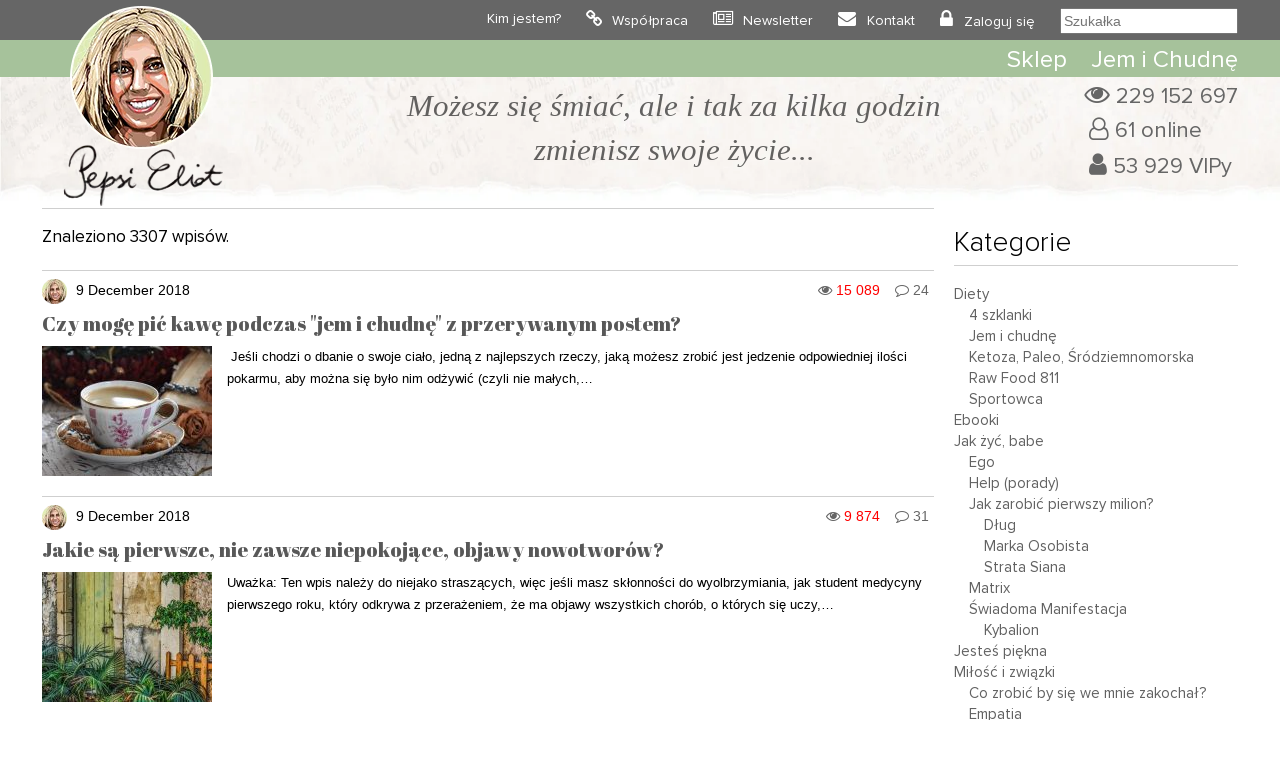

--- FILE ---
content_type: text/html; charset=UTF-8
request_url: https://www.pepsieliot.com/author/pepsieliot31gmail-com/252/
body_size: 30928
content:
<!DOCTYPE HTML><html
lang=pl><head><meta
charset="UTF-8"><meta
name="author" content="Pepsi Eliot"><meta
name="viewport" content="initial-scale=1, maximum-scale=5"><link
rel="shortcut icon" type=image/png href=https://www.pepsieliot.com/wp-content/themes/pepsieliot/img/favico.png><link
rel=stylesheet href=https://www.pepsieliot.com/wp-content/cache/minify/61915.css media=all> <script defer src=https://www.pepsieliot.com/wp-content/cache/minify/d1711.js></script>  <script async src="https://www.googletagmanager.com/gtag/js?id=G-1QES46G1M6"></script> <script>window.dataLayer=window.dataLayer||[];function gtag(){dataLayer.push(arguments);}
gtag('js',new Date());gtag('config','G-1QES46G1M6');</script> <meta
name='robots' content='index, follow, max-image-preview:large, max-snippet:-1, max-video-preview:-1'><title>Pepsi Eliot, Autor w serwisie Pepsi Eliot - Strona 252 z 414</title><link
rel=canonical href=https://www.pepsieliot.com/author/pepsieliot31gmail-com/252/ ><link
rel=prev href=https://www.pepsieliot.com/author/pepsieliot31gmail-com/251/ ><link
rel=next href=https://www.pepsieliot.com/author/pepsieliot31gmail-com/253/ ><meta
property="og:locale" content="pl_PL"><meta
property="og:type" content="profile"><meta
property="og:title" content="Pepsi Eliot, Autor w serwisie Pepsi Eliot - Strona 252 z 414"><meta
property="og:url" content="https://www.pepsieliot.com/author/pepsieliot31gmail-com/252/"><meta
property="og:site_name" content="Pepsi Eliot"><meta
property="og:image" content="https://secure.gravatar.com/avatar/e43935c5faa033e5ea324f62bd8ef6a8?s=500&d=monsterid&r=g"><meta
name="twitter:card" content="summary_large_image"> <script type=application/ld+json class=yoast-schema-graph>{"@context":"https://schema.org","@graph":[{"@type":"ProfilePage","@id":"https://www.pepsieliot.com/author/pepsieliot31gmail-com/","url":"https://www.pepsieliot.com/author/pepsieliot31gmail-com//252/","name":"Pepsi Eliot, Autor w serwisie Pepsi Eliot - Strona 252 z 414","isPartOf":{"@id":"https://www.pepsieliot.com/#website"},"primaryImageOfPage":{"@id":"https://www.pepsieliot.com/author/pepsieliot31gmail-com//252/#primaryimage"},"image":{"@id":"https://www.pepsieliot.com/author/pepsieliot31gmail-com//252/#primaryimage"},"thumbnailUrl":"https://www.pepsieliot.com/wp-content/uploads/2022/02/bez-nazwy_10919.jpg","breadcrumb":{"@id":"https://www.pepsieliot.com/author/pepsieliot31gmail-com//252/#breadcrumb"},"inLanguage":"pl-PL","potentialAction":[{"@type":"ReadAction","target":["https://www.pepsieliot.com/author/pepsieliot31gmail-com//252/"]}]},{"@type":"ImageObject","inLanguage":"pl-PL","@id":"https://www.pepsieliot.com/author/pepsieliot31gmail-com//252/#primaryimage","url":"https://www.pepsieliot.com/wp-content/uploads/2022/02/bez-nazwy_10919.jpg","contentUrl":"https://www.pepsieliot.com/wp-content/uploads/2022/02/bez-nazwy_10919.jpg","width":1024,"height":682},{"@type":"BreadcrumbList","@id":"https://www.pepsieliot.com/author/pepsieliot31gmail-com//252/#breadcrumb","itemListElement":[{"@type":"ListItem","position":1,"name":"Strona główna","item":"https://www.pepsieliot.com/"},{"@type":"ListItem","position":2,"name":"Archiwum dla Pepsi Eliot"}]},{"@type":"WebSite","@id":"https://www.pepsieliot.com/#website","url":"https://www.pepsieliot.com/","name":"Pepsi Eliot","description":"Możesz się śmiać ale i tak za kilka godzin zmienisz swoje życie...","publisher":{"@id":"https://www.pepsieliot.com/#organization"},"potentialAction":[{"@type":"SearchAction","target":{"@type":"EntryPoint","urlTemplate":"https://www.pepsieliot.com/?s={search_term_string}"},"query-input":{"@type":"PropertyValueSpecification","valueRequired":true,"valueName":"search_term_string"}}],"inLanguage":"pl-PL"},{"@type":"Organization","@id":"https://www.pepsieliot.com/#organization","name":"Pepsi Eliot","url":"https://www.pepsieliot.com/","logo":{"@type":"ImageObject","inLanguage":"pl-PL","@id":"https://www.pepsieliot.com/#/schema/logo/image/","url":"https://www.pepsieliot.com/wp-content/uploads/2022/02/Zdjecie-profilowe-Pepsi-Eliot_13563.jpg","contentUrl":"https://www.pepsieliot.com/wp-content/uploads/2022/02/Zdjecie-profilowe-Pepsi-Eliot_13563.jpg","width":600,"height":600,"caption":"Pepsi Eliot"},"image":{"@id":"https://www.pepsieliot.com/#/schema/logo/image/"}},{"@type":"Person","@id":"https://www.pepsieliot.com/#/schema/person/77517b012ae3a7f73ff52afc47dab811","name":"Pepsi Eliot","image":{"@type":"ImageObject","inLanguage":"pl-PL","@id":"https://www.pepsieliot.com/#/schema/person/image/","url":"https://secure.gravatar.com/avatar/bc5c07109d485f7ea8982a562be3333366c9f92162970c036d1e38070a0dab78?s=96&d=monsterid&r=g","contentUrl":"https://secure.gravatar.com/avatar/bc5c07109d485f7ea8982a562be3333366c9f92162970c036d1e38070a0dab78?s=96&d=monsterid&r=g","caption":"Pepsi Eliot"},"mainEntityOfPage":{"@id":"https://www.pepsieliot.com/author/pepsieliot31gmail-com/"}}]}</script> <link
rel=dns-prefetch href=//www.pepsieliot.com><link
rel=alternate type=application/rss+xml title="Pepsi Eliot &raquo; Kanał z wpisami, których autorem jest Pepsi Eliot" href=https://www.pepsieliot.com/author/pepsieliot31gmail-com/feed/ ><style id=wp-img-auto-sizes-contain-inline-css>img:is([sizes=auto i],[sizes^="auto," i]){contain-intrinsic-size:3000px 1500px}</style><link
rel=stylesheet href=https://www.pepsieliot.com/wp-content/cache/minify/56661.css media=all><style id=wp-emoji-styles-inline-css>img.wp-smiley,img.emoji{display:inline !important;border:none !important;box-shadow:none !important;height:1em !important;width:1em !important;margin:0
0.07em !important;vertical-align:-0.1em !important;background:none !important;padding:0
!important}</style><style id=classic-theme-styles-inline-css>/*! This file is auto-generated */
.wp-block-button__link{color:#fff;background-color:#32373c;border-radius:9999px;box-shadow:none;text-decoration:none;padding:calc(.667em + 2px) calc(1.333em + 2px);font-size:1.125em}.wp-block-file__button{background:#32373c;color:#fff;text-decoration:none}</style><link
rel=stylesheet href=https://www.pepsieliot.com/wp-content/cache/minify/43f46.css media=all> <script id=sgr-js-extra>var sgr={"sgr_site_key":"6LczFFIeAAAAAA8-UdoSN-NUPXahiGodtjNE7PGj"};</script> <script defer src=https://www.pepsieliot.com/wp-content/cache/minify/9eaaf.js></script> <link
rel=https://api.w.org/ href=https://www.pepsieliot.com/wp-json/ ><link
rel=alternate title=JSON type=application/json href=https://www.pepsieliot.com/wp-json/wp/v2/users/1><link
rel=EditURI type=application/rsd+xml title=RSD href=https://www.pepsieliot.com/xmlrpc.php?rsd><meta
name="generator" content="WordPress 6.9"> <script>!function(f,b,e,v,n,t,s){if(f.fbq)return;n=f.fbq=function(){n.callMethod?n.callMethod.apply(n,arguments):n.queue.push(arguments)};if(!f._fbq)f._fbq=n;n.push=n;n.loaded=!0;n.version='2.0';n.queue=[];t=b.createElement(e);t.async=!0;t.src=v;s=b.getElementsByTagName(e)[0];s.parentNode.insertBefore(t,s)}(window,document,'script','https://connect.facebook.net/en_US/fbevents.js');</script>  <script>var url=window.location.origin+'?ob=open-bridge';fbq('set','openbridge','939594711536860',url);fbq('init','939594711536860',{},{"agent":"wordpress-6.9-4.1.5"})</script><script>fbq('track','PageView',[]);</script> </head><body><div
id=top0 class=top0><div
class=container><div
class=row><div
class=col-xs-1></div><div
class=col-xs-2><div
id=drop_menu_on></div><div
id=drop_menu_off></div></div><div
class=col-xs-6 style="text-align: center; line-height: 40px;">
<a
href=https://www.pepsieliot.com><img
src=https://www.pepsieliot.com/wp-content/themes/pepsieliot/img/m_pepsieliot.svg  width=78 height=32 alt=Pepsieliot></a></div><div
class=col-xs-3></div></div></div></div><div
class="top1_back mobile_menu"><div
class=container><div
class="row top1"><div
class="col-lg-12 ">
<a
href=https://www.pepsieliot.com><img
id=logo alt=Pepsieliot src=https://www.pepsieliot.com/wp-content/themes/pepsieliot/img/logo.png width=161 height=201  style="min-height: 161px;"></a><div
class=mtop1><ul
id=menu-menu-1 class=menu><li
id=menu-item-33113 class="menu-item menu-item-type-post_type menu-item-object-page menu-item-33113"><a
href=https://www.pepsieliot.com/kim-jestem/ >Kim jestem?</a></li>
<li
id=menu-item-33112 class="menu-item menu-item-type-post_type menu-item-object-page menu-item-33112"><a
href=https://www.pepsieliot.com/wspolpraca/ >Współpraca</a></li>
<li
id=menu-item-43119 class="menu-item menu-item-type-custom menu-item-object-custom menu-item-43119"><a
href="https://www.pepsieliot.com/wp-login.php?action=register">Newsletter</a></li>
<li
id=menu-item-33111 class="menu-item menu-item-type-post_type menu-item-object-page menu-item-33111"><a
href=https://www.pepsieliot.com/kontakt/ >Kontakt</a></li>
<li><a
href=https://www.pepsieliot.com/wp-login.php>Zaloguj się</a></li><li><form
role=search method=get id=szukalka class=searchform action="https://www.pepsieliot.com/?s="><div><button
type=submit id=bt_szukalka><i
class="fa fa-search" aria-hidden=true></i>
</button><input
type=text placeholder=Szukałka name=s id=s2></div></form></li></ul></div></div></div></div></div><div
id=top_background></div><div
id=top_green class="top2_back mobile_menu"><div
class=container><div
class="row "><div
class=col-lg-2><a
href=https://www.pepsieliot.com><img
id=fix-logo alt=Pepsieliot src=https://www.pepsieliot.com/wp-content/themes/pepsieliot/img/m_pepsieliot.svg width=78 height=32></a></div><div
class=col-lg-10><div
class=top2><ul
id=menu-menu-top-2 class=menu><li
id=menu-item-33114 class="menu-item menu-item-type-custom menu-item-object-custom menu-item-33114"><a
href=https://thisisbio.pl>Sklep</a></li>
<li
id=menu-item-33118 class="menu-item menu-item-type-custom menu-item-object-custom menu-item-33118"><a
href=https://www.pepsieliot.com/wszystko-co-musisz-wiedziec-o-rewolucyjnej-diecie-jem-i-chudne-z-przerywanym-postem/ >Jem i Chudnę</a></li></ul></div></div></div></div></div><div
class="top25_back mobile"><div
class=container><div
class="row "><div
class="col-lg-12 drop_menu"><form
role=search method=get id=szukalka class=searchform action="https://www.pepsieliot.com/?s="><div><button
type=submit id=bt_szukalka><i
class="fa fa-search" aria-hidden=true></i>
</button><input
type=text placeholder=Szukałka name=s id=s3></div></form></div></div></div></div><div
class="container mobile"><div
class="row "><div
class=col-lg-12><div
id=m_buttons>
<a
class=m_top_strefavip_bt href=https://www.pepsieliot.com/strefa-vip/ >
<span
class=m_top_strafavip>Strefa VIP</span></a><div
class=m_top_break></div>
<a
class=m_top_sklep_bt href=https://thisisbio.pl>
<span
class=m_top_sklep>Sklep</span>
</a></div></div></div></div><div
class=top3_back><div
class=container><div
class=row><div
class=col-lg-1></div><div
class="col-lg-9 col-md-12 textcenter" id=blok_haslo><div
id=logo_mobile> <a
href=https://www.pepsieliot.com class=mobile>
<img
alt=Pepsieliot src=https://www.pepsieliot.com/wp-content/themes/pepsieliot/img/logo.png width=161 height=201>
</a></div><div
class=haslo>Możesz się śmiać, ale i tak za kilka godzin <br>zmienisz swoje życie...</div></div><div
class=col-lg-2><div
id=top_infoviews>
<span
id=total_views>229 152 697</span><br>
<span
id=online>61 online</span><br>
<span
id=users_reg>53 929 VIPy</span></div></div></div></div></div><div
class=container><div
class=row><div
class=col-lg-9>
<span
class=nag_block><h1></h1></span><div
class=line></div><div
id=posty><p>Znaleziono 3307 wpisów.</p><div
class=post id=post-10918><div
class=post-info>
<span
class=post-avatar><img
alt=avatar src='https://secure.gravatar.com/avatar/bc5c07109d485f7ea8982a562be3333366c9f92162970c036d1e38070a0dab78?s=25&#038;d=monsterid&#038;r=g' srcset='https://secure.gravatar.com/avatar/bc5c07109d485f7ea8982a562be3333366c9f92162970c036d1e38070a0dab78?s=50&#038;d=monsterid&#038;r=g 2x' class='avatar avatar-25 photo' height=25 width=25 decoding=async></span><a
href=https://www.pepsieliot.com/author/pepsieliot31gmail-com/ ><span
class=post-author>  </span></a><span
class=post-date>9 December 2018 </span><a
href=https://www.pepsieliot.com/czy-moge-pic-kawe-podczas-jem-i-chudne-z-przerywanym-postem/#comments class=post-comments>24</a><span
class=post-views>15 089</span></div><div
class=post-title><a
href=https://www.pepsieliot.com/czy-moge-pic-kawe-podczas-jem-i-chudne-z-przerywanym-postem/ title="Look Czy mogę pić kawę podczas &quot;jem i chudnę&quot; z przerywanym postem?">Czy mogę pić kawę podczas "jem i chudnę" z przerywanym postem?</a></div><div
class=post-img><img
width=170 height=130 src=https://www.pepsieliot.com/wp-content/uploads/2022/02/bez-nazwy_10919-170x130.jpg class="attachment-mini-post size-mini-post wp-post-image" alt decoding=async></div><div
class=post-tresc> &nbsp;Jeśli chodzi o dbanie o swoje ciało, jedną z najlepszych rzeczy, jaką możesz zrobić jest jedzenie odpowiedniej ilości pokarmu, aby można się było nim odżywić (czyli nie małych,…</div></div><div
class=post id=post-10909><div
class=post-info>
<span
class=post-avatar><img
alt=avatar src='https://secure.gravatar.com/avatar/bc5c07109d485f7ea8982a562be3333366c9f92162970c036d1e38070a0dab78?s=25&#038;d=monsterid&#038;r=g' srcset='https://secure.gravatar.com/avatar/bc5c07109d485f7ea8982a562be3333366c9f92162970c036d1e38070a0dab78?s=50&#038;d=monsterid&#038;r=g 2x' class='avatar avatar-25 photo' height=25 width=25 decoding=async></span><a
href=https://www.pepsieliot.com/author/pepsieliot31gmail-com/ ><span
class=post-author>  </span></a><span
class=post-date>9 December 2018 </span><a
href=https://www.pepsieliot.com/jakie-sa-pierwsze-nie-zawsze-niepokojace-objawy-nowotworow/#comments class=post-comments>31</a><span
class=post-views>9 874</span></div><div
class=post-title><a
href=https://www.pepsieliot.com/jakie-sa-pierwsze-nie-zawsze-niepokojace-objawy-nowotworow/ title="Look Jakie są pierwsze, nie zawsze niepokojące, objawy nowotworów?">Jakie są pierwsze, nie zawsze niepokojące, objawy nowotworów?</a></div><div
class=post-img><img
width=170 height=130 src=https://www.pepsieliot.com/wp-content/uploads/2022/02/bez-nazwy_10831-170x130.jpg class="attachment-mini-post size-mini-post wp-post-image" alt decoding=async loading=lazy></div><div
class=post-tresc>Uważka: Ten wpis należy do niejako straszących, więc jeśli masz skłonności do wyolbrzymiania, jak student medycyny pierwszego roku, który odkrywa z przerażeniem, że ma objawy wszystkich chorób, o których się uczy,…</div></div><div
class=post id=post-10900><div
class=post-info>
<span
class=post-avatar><img
alt=avatar src='https://secure.gravatar.com/avatar/bc5c07109d485f7ea8982a562be3333366c9f92162970c036d1e38070a0dab78?s=25&#038;d=monsterid&#038;r=g' srcset='https://secure.gravatar.com/avatar/bc5c07109d485f7ea8982a562be3333366c9f92162970c036d1e38070a0dab78?s=50&#038;d=monsterid&#038;r=g 2x' class='avatar avatar-25 photo' height=25 width=25 loading=lazy decoding=async></span><a
href=https://www.pepsieliot.com/author/pepsieliot31gmail-com/ ><span
class=post-author>  </span></a><span
class=post-date>8 December 2018 </span><a
href=https://www.pepsieliot.com/zonaci-albo-prawie-zonaci-grajacy-na-dwa-fronty-chcacy-tylko-uprawiac-seks/#comments class=post-comments>32</a><span
class=post-views>7 108</span></div><div
class=post-title><a
href=https://www.pepsieliot.com/zonaci-albo-prawie-zonaci-grajacy-na-dwa-fronty-chcacy-tylko-uprawiac-seks/ title="Look Żonaci, albo prawie żonaci, grający na dwa fronty, chcący tylko uprawiać seks">Żonaci, albo prawie żonaci, grający na dwa fronty, chcący tylko uprawiać seks</a></div><div
class=post-img><img
width=170 height=130 src=https://www.pepsieliot.com/wp-content/uploads/2022/02/bez-nazwy_10901-170x130.jpg class="attachment-mini-post size-mini-post wp-post-image" alt decoding=async loading=lazy></div><div
class=post-tresc> Wszystko co Ci się przydarza na planie tej gry, tworzysz swoimi myślami. Rzeczywistość jest Twoim lustrem, a tego odbicia nie da się oszukać. Jednak każda zmiana myślenia sprawi,…</div></div><div
class=post id=post-10889><div
class=post-info>
<span
class=post-avatar><img
alt=avatar src='https://secure.gravatar.com/avatar/bc5c07109d485f7ea8982a562be3333366c9f92162970c036d1e38070a0dab78?s=25&#038;d=monsterid&#038;r=g' srcset='https://secure.gravatar.com/avatar/bc5c07109d485f7ea8982a562be3333366c9f92162970c036d1e38070a0dab78?s=50&#038;d=monsterid&#038;r=g 2x' class='avatar avatar-25 photo' height=25 width=25 loading=lazy decoding=async></span><a
href=https://www.pepsieliot.com/author/pepsieliot31gmail-com/ ><span
class=post-author>  </span></a><span
class=post-date>7 December 2018 </span><a
href=https://www.pepsieliot.com/juz-czekasz-na-aniolka-lepiej-uwazaj-na-stres-chochlika/#comments class=post-comments>6</a><span
class=post-views>3 842</span></div><div
class=post-title><a
href=https://www.pepsieliot.com/juz-czekasz-na-aniolka-lepiej-uwazaj-na-stres-chochlika/ title="Look Już czekasz na Aniołka? Lepiej uważaj na stres-chochlika!">Już czekasz na Aniołka? Lepiej uważaj na stres-chochlika!</a></div><div
class=post-img><img
width=170 height=130 src=https://www.pepsieliot.com/wp-content/uploads/2022/02/bez-nazwy_10890-170x130.jpg class="attachment-mini-post size-mini-post wp-post-image" alt decoding=async loading=lazy></div><div
class=post-tresc> Mikołajki są jak strzał z procy, który puszcza w eter piłeczkę świąt Bożego Narodzenia. Niby już gdzieś tam były, już ktoś naciągał gumkę obwieszając centra handlowe bombkami i…</div></div><div
class=post id=post-10850><div
class=post-info>
<span
class=post-avatar><img
alt=avatar src='https://secure.gravatar.com/avatar/bc5c07109d485f7ea8982a562be3333366c9f92162970c036d1e38070a0dab78?s=25&#038;d=monsterid&#038;r=g' srcset='https://secure.gravatar.com/avatar/bc5c07109d485f7ea8982a562be3333366c9f92162970c036d1e38070a0dab78?s=50&#038;d=monsterid&#038;r=g 2x' class='avatar avatar-25 photo' height=25 width=25 loading=lazy decoding=async></span><a
href=https://www.pepsieliot.com/author/pepsieliot31gmail-com/ ><span
class=post-author>  </span></a><span
class=post-date>6 December 2018 </span><a
href=https://www.pepsieliot.com/czy-duze-dzieci-powinny-dokladac-pieniadze-do-domowego-budzetu/#comments class=post-comments>30</a><span
class=post-views>5 247</span></div><div
class=post-title><a
href=https://www.pepsieliot.com/czy-duze-dzieci-powinny-dokladac-pieniadze-do-domowego-budzetu/ title="Look Czy duże dzieci powinny dokładać pieniądze do domowego budżetu?">Czy duże dzieci powinny dokładać pieniądze do domowego budżetu?</a></div><div
class=post-img><img
width=170 height=130 src=https://www.pepsieliot.com/wp-content/uploads/2022/02/bez-nazwy_10851-170x130.jpg class="attachment-mini-post size-mini-post wp-post-image" alt decoding=async loading=lazy></div><div
class=post-tresc> Czyli jak zostać "bogatą matką"? Gdy chcesz coś osiągnąć materialnego z poziomu zamiaru wewnętrznego, to idziesz do wyścigu szczurów, bo na tym planie gry nie ma zbyt dużo…</div></div><div
class=post id=post-10876><div
class=post-info>
<span
class=post-avatar><img
alt=avatar src='https://secure.gravatar.com/avatar/bc5c07109d485f7ea8982a562be3333366c9f92162970c036d1e38070a0dab78?s=25&#038;d=monsterid&#038;r=g' srcset='https://secure.gravatar.com/avatar/bc5c07109d485f7ea8982a562be3333366c9f92162970c036d1e38070a0dab78?s=50&#038;d=monsterid&#038;r=g 2x' class='avatar avatar-25 photo' height=25 width=25 loading=lazy decoding=async></span><a
href=https://www.pepsieliot.com/author/pepsieliot31gmail-com/ ><span
class=post-author>  </span></a><span
class=post-date>5 December 2018 </span><a
href=https://www.pepsieliot.com/nie-chcesz-sie-zestarzec-po-prostu-postaw-na-ruch/#comments class=post-comments>1</a><span
class=post-views>3 156</span></div><div
class=post-title><a
href=https://www.pepsieliot.com/nie-chcesz-sie-zestarzec-po-prostu-postaw-na-ruch/ title="Look Nie chcesz się zestarzeć? Po prostu postaw na ruch!">Nie chcesz się zestarzeć? Po prostu postaw na ruch!</a></div><div
class=post-img></div><div
class=post-tresc>Pewnie wydaje Ci się, że spowalnianie pracy organizmu jest naturalnym kolejnym etapem, który przychodzi wraz z wiekiem. W końcu w wieku 28 lat przebiegniesz maraton szybciej niż w wieku 68, prawda?…</div></div><div
class=post id=post-10877><div
class=post-info>
<span
class=post-avatar><img
alt=avatar src='https://secure.gravatar.com/avatar/bc5c07109d485f7ea8982a562be3333366c9f92162970c036d1e38070a0dab78?s=25&#038;d=monsterid&#038;r=g' srcset='https://secure.gravatar.com/avatar/bc5c07109d485f7ea8982a562be3333366c9f92162970c036d1e38070a0dab78?s=50&#038;d=monsterid&#038;r=g 2x' class='avatar avatar-25 photo' height=25 width=25 loading=lazy decoding=async></span><a
href=https://www.pepsieliot.com/author/pepsieliot31gmail-com/ ><span
class=post-author>  </span></a><span
class=post-date>4 December 2018 </span><a
href=https://www.pepsieliot.com/roslinozercy-zywot-czy-serio-warto-przejsc-na-weganizm/#comments class=post-comments>11</a><span
class=post-views>3 341</span></div><div
class=post-title><a
href=https://www.pepsieliot.com/roslinozercy-zywot-czy-serio-warto-przejsc-na-weganizm/ title="Look Roślinożercy żywot. Czy serio warto przejść na weganizm?">Roślinożercy żywot. Czy serio warto przejść na weganizm?</a></div><div
class=post-img><img
width=170 height=130 src=https://www.pepsieliot.com/wp-content/uploads/2022/02/malinypepsieliot.com_3338-170x130.jpg class="attachment-mini-post size-mini-post wp-post-image" alt decoding=async loading=lazy></div><div
class=post-tresc>&nbsp;  Roślinna dieta może być uber korzystna dla zdrowia jeśli tylko jej na to pozwolisz. Na początku może Ci się wydawać, że będziesz jeść tylko trawę i kamienie,…</div></div><div
class=post id=post-10862><div
class=post-info>
<span
class=post-avatar><img
alt=avatar src='https://secure.gravatar.com/avatar/bc5c07109d485f7ea8982a562be3333366c9f92162970c036d1e38070a0dab78?s=25&#038;d=monsterid&#038;r=g' srcset='https://secure.gravatar.com/avatar/bc5c07109d485f7ea8982a562be3333366c9f92162970c036d1e38070a0dab78?s=50&#038;d=monsterid&#038;r=g 2x' class='avatar avatar-25 photo' height=25 width=25 loading=lazy decoding=async></span><a
href=https://www.pepsieliot.com/author/pepsieliot31gmail-com/ ><span
class=post-author>  </span></a><span
class=post-date>3 December 2018 </span><a
href=https://www.pepsieliot.com/jestes-minimalistka-czy-maksymalistka-nie-ma-roznicy/#comments class=post-comments>3</a><span
class=post-views>2 953</span></div><div
class=post-title><a
href=https://www.pepsieliot.com/jestes-minimalistka-czy-maksymalistka-nie-ma-roznicy/ title="Look Jesteś minimalistką czy maksymalistką? Nie ma różnicy!">Jesteś minimalistką czy maksymalistką? Nie ma różnicy!</a></div><div
class=post-img><img
width=170 height=130 src=https://www.pepsieliot.com/wp-content/uploads/2022/02/bez-nazwy_10863-170x130.jpg class="attachment-mini-post size-mini-post wp-post-image" alt decoding=async loading=lazy></div><div
class=post-tresc> Współczesny świat i ta konkretna nitka rzeczywistości, w której żyjemy, sprawiają, że kwestie materialne postrzegamy wyjątkowo ambiwalentnie, a przy okazji jako coś osobnego, dziejącego się obok życia, a…</div></div><div
class=line></div><div
id=pagginate><a
class="prev page-numbers" href=https://www.pepsieliot.com/author/pepsieliot31gmail-com/251/ ><span
class=prevpg></span></a>
<a
class=page-numbers href=https://www.pepsieliot.com/author/pepsieliot31gmail-com/1/ >1</a>
<a
class=page-numbers href=https://www.pepsieliot.com/author/pepsieliot31gmail-com/2/ >2</a>
<a
class=page-numbers href=https://www.pepsieliot.com/author/pepsieliot31gmail-com/3/ >3</a>
<a
class=page-numbers href=https://www.pepsieliot.com/author/pepsieliot31gmail-com/4/ >4</a>
<a
class=page-numbers href=https://www.pepsieliot.com/author/pepsieliot31gmail-com/5/ >5</a>
<a
class=page-numbers href=https://www.pepsieliot.com/author/pepsieliot31gmail-com/6/ >6</a>
<a
class=page-numbers href=https://www.pepsieliot.com/author/pepsieliot31gmail-com/7/ >7</a>
<a
class=page-numbers href=https://www.pepsieliot.com/author/pepsieliot31gmail-com/8/ >8</a>
<a
class=page-numbers href=https://www.pepsieliot.com/author/pepsieliot31gmail-com/9/ >9</a>
<a
class=page-numbers href=https://www.pepsieliot.com/author/pepsieliot31gmail-com/10/ >10</a>
<a
class=page-numbers href=https://www.pepsieliot.com/author/pepsieliot31gmail-com/11/ >11</a>
<a
class=page-numbers href=https://www.pepsieliot.com/author/pepsieliot31gmail-com/12/ >12</a>
<a
class=page-numbers href=https://www.pepsieliot.com/author/pepsieliot31gmail-com/13/ >13</a>
<a
class=page-numbers href=https://www.pepsieliot.com/author/pepsieliot31gmail-com/14/ >14</a>
<a
class=page-numbers href=https://www.pepsieliot.com/author/pepsieliot31gmail-com/15/ >15</a>
<a
class=page-numbers href=https://www.pepsieliot.com/author/pepsieliot31gmail-com/16/ >16</a>
<a
class=page-numbers href=https://www.pepsieliot.com/author/pepsieliot31gmail-com/17/ >17</a>
<a
class=page-numbers href=https://www.pepsieliot.com/author/pepsieliot31gmail-com/18/ >18</a>
<a
class=page-numbers href=https://www.pepsieliot.com/author/pepsieliot31gmail-com/19/ >19</a>
<a
class=page-numbers href=https://www.pepsieliot.com/author/pepsieliot31gmail-com/20/ >20</a>
<a
class=page-numbers href=https://www.pepsieliot.com/author/pepsieliot31gmail-com/21/ >21</a>
<a
class=page-numbers href=https://www.pepsieliot.com/author/pepsieliot31gmail-com/22/ >22</a>
<a
class=page-numbers href=https://www.pepsieliot.com/author/pepsieliot31gmail-com/23/ >23</a>
<a
class=page-numbers href=https://www.pepsieliot.com/author/pepsieliot31gmail-com/24/ >24</a>
<a
class=page-numbers href=https://www.pepsieliot.com/author/pepsieliot31gmail-com/25/ >25</a>
<a
class=page-numbers href=https://www.pepsieliot.com/author/pepsieliot31gmail-com/26/ >26</a>
<a
class=page-numbers href=https://www.pepsieliot.com/author/pepsieliot31gmail-com/27/ >27</a>
<a
class=page-numbers href=https://www.pepsieliot.com/author/pepsieliot31gmail-com/28/ >28</a>
<a
class=page-numbers href=https://www.pepsieliot.com/author/pepsieliot31gmail-com/29/ >29</a>
<a
class=page-numbers href=https://www.pepsieliot.com/author/pepsieliot31gmail-com/30/ >30</a>
<a
class=page-numbers href=https://www.pepsieliot.com/author/pepsieliot31gmail-com/31/ >31</a>
<a
class=page-numbers href=https://www.pepsieliot.com/author/pepsieliot31gmail-com/32/ >32</a>
<a
class=page-numbers href=https://www.pepsieliot.com/author/pepsieliot31gmail-com/33/ >33</a>
<a
class=page-numbers href=https://www.pepsieliot.com/author/pepsieliot31gmail-com/34/ >34</a>
<a
class=page-numbers href=https://www.pepsieliot.com/author/pepsieliot31gmail-com/35/ >35</a>
<a
class=page-numbers href=https://www.pepsieliot.com/author/pepsieliot31gmail-com/36/ >36</a>
<a
class=page-numbers href=https://www.pepsieliot.com/author/pepsieliot31gmail-com/37/ >37</a>
<a
class=page-numbers href=https://www.pepsieliot.com/author/pepsieliot31gmail-com/38/ >38</a>
<a
class=page-numbers href=https://www.pepsieliot.com/author/pepsieliot31gmail-com/39/ >39</a>
<a
class=page-numbers href=https://www.pepsieliot.com/author/pepsieliot31gmail-com/40/ >40</a>
<a
class=page-numbers href=https://www.pepsieliot.com/author/pepsieliot31gmail-com/41/ >41</a>
<a
class=page-numbers href=https://www.pepsieliot.com/author/pepsieliot31gmail-com/42/ >42</a>
<a
class=page-numbers href=https://www.pepsieliot.com/author/pepsieliot31gmail-com/43/ >43</a>
<a
class=page-numbers href=https://www.pepsieliot.com/author/pepsieliot31gmail-com/44/ >44</a>
<a
class=page-numbers href=https://www.pepsieliot.com/author/pepsieliot31gmail-com/45/ >45</a>
<a
class=page-numbers href=https://www.pepsieliot.com/author/pepsieliot31gmail-com/46/ >46</a>
<a
class=page-numbers href=https://www.pepsieliot.com/author/pepsieliot31gmail-com/47/ >47</a>
<a
class=page-numbers href=https://www.pepsieliot.com/author/pepsieliot31gmail-com/48/ >48</a>
<a
class=page-numbers href=https://www.pepsieliot.com/author/pepsieliot31gmail-com/49/ >49</a>
<a
class=page-numbers href=https://www.pepsieliot.com/author/pepsieliot31gmail-com/50/ >50</a>
<a
class=page-numbers href=https://www.pepsieliot.com/author/pepsieliot31gmail-com/51/ >51</a>
<a
class=page-numbers href=https://www.pepsieliot.com/author/pepsieliot31gmail-com/52/ >52</a>
<a
class=page-numbers href=https://www.pepsieliot.com/author/pepsieliot31gmail-com/53/ >53</a>
<a
class=page-numbers href=https://www.pepsieliot.com/author/pepsieliot31gmail-com/54/ >54</a>
<a
class=page-numbers href=https://www.pepsieliot.com/author/pepsieliot31gmail-com/55/ >55</a>
<a
class=page-numbers href=https://www.pepsieliot.com/author/pepsieliot31gmail-com/56/ >56</a>
<a
class=page-numbers href=https://www.pepsieliot.com/author/pepsieliot31gmail-com/57/ >57</a>
<a
class=page-numbers href=https://www.pepsieliot.com/author/pepsieliot31gmail-com/58/ >58</a>
<a
class=page-numbers href=https://www.pepsieliot.com/author/pepsieliot31gmail-com/59/ >59</a>
<a
class=page-numbers href=https://www.pepsieliot.com/author/pepsieliot31gmail-com/60/ >60</a>
<a
class=page-numbers href=https://www.pepsieliot.com/author/pepsieliot31gmail-com/61/ >61</a>
<a
class=page-numbers href=https://www.pepsieliot.com/author/pepsieliot31gmail-com/62/ >62</a>
<a
class=page-numbers href=https://www.pepsieliot.com/author/pepsieliot31gmail-com/63/ >63</a>
<a
class=page-numbers href=https://www.pepsieliot.com/author/pepsieliot31gmail-com/64/ >64</a>
<a
class=page-numbers href=https://www.pepsieliot.com/author/pepsieliot31gmail-com/65/ >65</a>
<a
class=page-numbers href=https://www.pepsieliot.com/author/pepsieliot31gmail-com/66/ >66</a>
<a
class=page-numbers href=https://www.pepsieliot.com/author/pepsieliot31gmail-com/67/ >67</a>
<a
class=page-numbers href=https://www.pepsieliot.com/author/pepsieliot31gmail-com/68/ >68</a>
<a
class=page-numbers href=https://www.pepsieliot.com/author/pepsieliot31gmail-com/69/ >69</a>
<a
class=page-numbers href=https://www.pepsieliot.com/author/pepsieliot31gmail-com/70/ >70</a>
<a
class=page-numbers href=https://www.pepsieliot.com/author/pepsieliot31gmail-com/71/ >71</a>
<a
class=page-numbers href=https://www.pepsieliot.com/author/pepsieliot31gmail-com/72/ >72</a>
<a
class=page-numbers href=https://www.pepsieliot.com/author/pepsieliot31gmail-com/73/ >73</a>
<a
class=page-numbers href=https://www.pepsieliot.com/author/pepsieliot31gmail-com/74/ >74</a>
<a
class=page-numbers href=https://www.pepsieliot.com/author/pepsieliot31gmail-com/75/ >75</a>
<a
class=page-numbers href=https://www.pepsieliot.com/author/pepsieliot31gmail-com/76/ >76</a>
<a
class=page-numbers href=https://www.pepsieliot.com/author/pepsieliot31gmail-com/77/ >77</a>
<a
class=page-numbers href=https://www.pepsieliot.com/author/pepsieliot31gmail-com/78/ >78</a>
<a
class=page-numbers href=https://www.pepsieliot.com/author/pepsieliot31gmail-com/79/ >79</a>
<a
class=page-numbers href=https://www.pepsieliot.com/author/pepsieliot31gmail-com/80/ >80</a>
<a
class=page-numbers href=https://www.pepsieliot.com/author/pepsieliot31gmail-com/81/ >81</a>
<a
class=page-numbers href=https://www.pepsieliot.com/author/pepsieliot31gmail-com/82/ >82</a>
<a
class=page-numbers href=https://www.pepsieliot.com/author/pepsieliot31gmail-com/83/ >83</a>
<a
class=page-numbers href=https://www.pepsieliot.com/author/pepsieliot31gmail-com/84/ >84</a>
<a
class=page-numbers href=https://www.pepsieliot.com/author/pepsieliot31gmail-com/85/ >85</a>
<a
class=page-numbers href=https://www.pepsieliot.com/author/pepsieliot31gmail-com/86/ >86</a>
<a
class=page-numbers href=https://www.pepsieliot.com/author/pepsieliot31gmail-com/87/ >87</a>
<a
class=page-numbers href=https://www.pepsieliot.com/author/pepsieliot31gmail-com/88/ >88</a>
<a
class=page-numbers href=https://www.pepsieliot.com/author/pepsieliot31gmail-com/89/ >89</a>
<a
class=page-numbers href=https://www.pepsieliot.com/author/pepsieliot31gmail-com/90/ >90</a>
<a
class=page-numbers href=https://www.pepsieliot.com/author/pepsieliot31gmail-com/91/ >91</a>
<a
class=page-numbers href=https://www.pepsieliot.com/author/pepsieliot31gmail-com/92/ >92</a>
<a
class=page-numbers href=https://www.pepsieliot.com/author/pepsieliot31gmail-com/93/ >93</a>
<a
class=page-numbers href=https://www.pepsieliot.com/author/pepsieliot31gmail-com/94/ >94</a>
<a
class=page-numbers href=https://www.pepsieliot.com/author/pepsieliot31gmail-com/95/ >95</a>
<a
class=page-numbers href=https://www.pepsieliot.com/author/pepsieliot31gmail-com/96/ >96</a>
<a
class=page-numbers href=https://www.pepsieliot.com/author/pepsieliot31gmail-com/97/ >97</a>
<a
class=page-numbers href=https://www.pepsieliot.com/author/pepsieliot31gmail-com/98/ >98</a>
<a
class=page-numbers href=https://www.pepsieliot.com/author/pepsieliot31gmail-com/99/ >99</a>
<a
class=page-numbers href=https://www.pepsieliot.com/author/pepsieliot31gmail-com/100/ >100</a>
<a
class=page-numbers href=https://www.pepsieliot.com/author/pepsieliot31gmail-com/101/ >101</a>
<a
class=page-numbers href=https://www.pepsieliot.com/author/pepsieliot31gmail-com/102/ >102</a>
<a
class=page-numbers href=https://www.pepsieliot.com/author/pepsieliot31gmail-com/103/ >103</a>
<a
class=page-numbers href=https://www.pepsieliot.com/author/pepsieliot31gmail-com/104/ >104</a>
<a
class=page-numbers href=https://www.pepsieliot.com/author/pepsieliot31gmail-com/105/ >105</a>
<a
class=page-numbers href=https://www.pepsieliot.com/author/pepsieliot31gmail-com/106/ >106</a>
<a
class=page-numbers href=https://www.pepsieliot.com/author/pepsieliot31gmail-com/107/ >107</a>
<a
class=page-numbers href=https://www.pepsieliot.com/author/pepsieliot31gmail-com/108/ >108</a>
<a
class=page-numbers href=https://www.pepsieliot.com/author/pepsieliot31gmail-com/109/ >109</a>
<a
class=page-numbers href=https://www.pepsieliot.com/author/pepsieliot31gmail-com/110/ >110</a>
<a
class=page-numbers href=https://www.pepsieliot.com/author/pepsieliot31gmail-com/111/ >111</a>
<a
class=page-numbers href=https://www.pepsieliot.com/author/pepsieliot31gmail-com/112/ >112</a>
<a
class=page-numbers href=https://www.pepsieliot.com/author/pepsieliot31gmail-com/113/ >113</a>
<a
class=page-numbers href=https://www.pepsieliot.com/author/pepsieliot31gmail-com/114/ >114</a>
<a
class=page-numbers href=https://www.pepsieliot.com/author/pepsieliot31gmail-com/115/ >115</a>
<a
class=page-numbers href=https://www.pepsieliot.com/author/pepsieliot31gmail-com/116/ >116</a>
<a
class=page-numbers href=https://www.pepsieliot.com/author/pepsieliot31gmail-com/117/ >117</a>
<a
class=page-numbers href=https://www.pepsieliot.com/author/pepsieliot31gmail-com/118/ >118</a>
<a
class=page-numbers href=https://www.pepsieliot.com/author/pepsieliot31gmail-com/119/ >119</a>
<a
class=page-numbers href=https://www.pepsieliot.com/author/pepsieliot31gmail-com/120/ >120</a>
<a
class=page-numbers href=https://www.pepsieliot.com/author/pepsieliot31gmail-com/121/ >121</a>
<a
class=page-numbers href=https://www.pepsieliot.com/author/pepsieliot31gmail-com/122/ >122</a>
<a
class=page-numbers href=https://www.pepsieliot.com/author/pepsieliot31gmail-com/123/ >123</a>
<a
class=page-numbers href=https://www.pepsieliot.com/author/pepsieliot31gmail-com/124/ >124</a>
<a
class=page-numbers href=https://www.pepsieliot.com/author/pepsieliot31gmail-com/125/ >125</a>
<a
class=page-numbers href=https://www.pepsieliot.com/author/pepsieliot31gmail-com/126/ >126</a>
<a
class=page-numbers href=https://www.pepsieliot.com/author/pepsieliot31gmail-com/127/ >127</a>
<a
class=page-numbers href=https://www.pepsieliot.com/author/pepsieliot31gmail-com/128/ >128</a>
<a
class=page-numbers href=https://www.pepsieliot.com/author/pepsieliot31gmail-com/129/ >129</a>
<a
class=page-numbers href=https://www.pepsieliot.com/author/pepsieliot31gmail-com/130/ >130</a>
<a
class=page-numbers href=https://www.pepsieliot.com/author/pepsieliot31gmail-com/131/ >131</a>
<a
class=page-numbers href=https://www.pepsieliot.com/author/pepsieliot31gmail-com/132/ >132</a>
<a
class=page-numbers href=https://www.pepsieliot.com/author/pepsieliot31gmail-com/133/ >133</a>
<a
class=page-numbers href=https://www.pepsieliot.com/author/pepsieliot31gmail-com/134/ >134</a>
<a
class=page-numbers href=https://www.pepsieliot.com/author/pepsieliot31gmail-com/135/ >135</a>
<a
class=page-numbers href=https://www.pepsieliot.com/author/pepsieliot31gmail-com/136/ >136</a>
<a
class=page-numbers href=https://www.pepsieliot.com/author/pepsieliot31gmail-com/137/ >137</a>
<a
class=page-numbers href=https://www.pepsieliot.com/author/pepsieliot31gmail-com/138/ >138</a>
<a
class=page-numbers href=https://www.pepsieliot.com/author/pepsieliot31gmail-com/139/ >139</a>
<a
class=page-numbers href=https://www.pepsieliot.com/author/pepsieliot31gmail-com/140/ >140</a>
<a
class=page-numbers href=https://www.pepsieliot.com/author/pepsieliot31gmail-com/141/ >141</a>
<a
class=page-numbers href=https://www.pepsieliot.com/author/pepsieliot31gmail-com/142/ >142</a>
<a
class=page-numbers href=https://www.pepsieliot.com/author/pepsieliot31gmail-com/143/ >143</a>
<a
class=page-numbers href=https://www.pepsieliot.com/author/pepsieliot31gmail-com/144/ >144</a>
<a
class=page-numbers href=https://www.pepsieliot.com/author/pepsieliot31gmail-com/145/ >145</a>
<a
class=page-numbers href=https://www.pepsieliot.com/author/pepsieliot31gmail-com/146/ >146</a>
<a
class=page-numbers href=https://www.pepsieliot.com/author/pepsieliot31gmail-com/147/ >147</a>
<a
class=page-numbers href=https://www.pepsieliot.com/author/pepsieliot31gmail-com/148/ >148</a>
<a
class=page-numbers href=https://www.pepsieliot.com/author/pepsieliot31gmail-com/149/ >149</a>
<a
class=page-numbers href=https://www.pepsieliot.com/author/pepsieliot31gmail-com/150/ >150</a>
<a
class=page-numbers href=https://www.pepsieliot.com/author/pepsieliot31gmail-com/151/ >151</a>
<a
class=page-numbers href=https://www.pepsieliot.com/author/pepsieliot31gmail-com/152/ >152</a>
<a
class=page-numbers href=https://www.pepsieliot.com/author/pepsieliot31gmail-com/153/ >153</a>
<a
class=page-numbers href=https://www.pepsieliot.com/author/pepsieliot31gmail-com/154/ >154</a>
<a
class=page-numbers href=https://www.pepsieliot.com/author/pepsieliot31gmail-com/155/ >155</a>
<a
class=page-numbers href=https://www.pepsieliot.com/author/pepsieliot31gmail-com/156/ >156</a>
<a
class=page-numbers href=https://www.pepsieliot.com/author/pepsieliot31gmail-com/157/ >157</a>
<a
class=page-numbers href=https://www.pepsieliot.com/author/pepsieliot31gmail-com/158/ >158</a>
<a
class=page-numbers href=https://www.pepsieliot.com/author/pepsieliot31gmail-com/159/ >159</a>
<a
class=page-numbers href=https://www.pepsieliot.com/author/pepsieliot31gmail-com/160/ >160</a>
<a
class=page-numbers href=https://www.pepsieliot.com/author/pepsieliot31gmail-com/161/ >161</a>
<a
class=page-numbers href=https://www.pepsieliot.com/author/pepsieliot31gmail-com/162/ >162</a>
<a
class=page-numbers href=https://www.pepsieliot.com/author/pepsieliot31gmail-com/163/ >163</a>
<a
class=page-numbers href=https://www.pepsieliot.com/author/pepsieliot31gmail-com/164/ >164</a>
<a
class=page-numbers href=https://www.pepsieliot.com/author/pepsieliot31gmail-com/165/ >165</a>
<a
class=page-numbers href=https://www.pepsieliot.com/author/pepsieliot31gmail-com/166/ >166</a>
<a
class=page-numbers href=https://www.pepsieliot.com/author/pepsieliot31gmail-com/167/ >167</a>
<a
class=page-numbers href=https://www.pepsieliot.com/author/pepsieliot31gmail-com/168/ >168</a>
<a
class=page-numbers href=https://www.pepsieliot.com/author/pepsieliot31gmail-com/169/ >169</a>
<a
class=page-numbers href=https://www.pepsieliot.com/author/pepsieliot31gmail-com/170/ >170</a>
<a
class=page-numbers href=https://www.pepsieliot.com/author/pepsieliot31gmail-com/171/ >171</a>
<a
class=page-numbers href=https://www.pepsieliot.com/author/pepsieliot31gmail-com/172/ >172</a>
<a
class=page-numbers href=https://www.pepsieliot.com/author/pepsieliot31gmail-com/173/ >173</a>
<a
class=page-numbers href=https://www.pepsieliot.com/author/pepsieliot31gmail-com/174/ >174</a>
<a
class=page-numbers href=https://www.pepsieliot.com/author/pepsieliot31gmail-com/175/ >175</a>
<a
class=page-numbers href=https://www.pepsieliot.com/author/pepsieliot31gmail-com/176/ >176</a>
<a
class=page-numbers href=https://www.pepsieliot.com/author/pepsieliot31gmail-com/177/ >177</a>
<a
class=page-numbers href=https://www.pepsieliot.com/author/pepsieliot31gmail-com/178/ >178</a>
<a
class=page-numbers href=https://www.pepsieliot.com/author/pepsieliot31gmail-com/179/ >179</a>
<a
class=page-numbers href=https://www.pepsieliot.com/author/pepsieliot31gmail-com/180/ >180</a>
<a
class=page-numbers href=https://www.pepsieliot.com/author/pepsieliot31gmail-com/181/ >181</a>
<a
class=page-numbers href=https://www.pepsieliot.com/author/pepsieliot31gmail-com/182/ >182</a>
<a
class=page-numbers href=https://www.pepsieliot.com/author/pepsieliot31gmail-com/183/ >183</a>
<a
class=page-numbers href=https://www.pepsieliot.com/author/pepsieliot31gmail-com/184/ >184</a>
<a
class=page-numbers href=https://www.pepsieliot.com/author/pepsieliot31gmail-com/185/ >185</a>
<a
class=page-numbers href=https://www.pepsieliot.com/author/pepsieliot31gmail-com/186/ >186</a>
<a
class=page-numbers href=https://www.pepsieliot.com/author/pepsieliot31gmail-com/187/ >187</a>
<a
class=page-numbers href=https://www.pepsieliot.com/author/pepsieliot31gmail-com/188/ >188</a>
<a
class=page-numbers href=https://www.pepsieliot.com/author/pepsieliot31gmail-com/189/ >189</a>
<a
class=page-numbers href=https://www.pepsieliot.com/author/pepsieliot31gmail-com/190/ >190</a>
<a
class=page-numbers href=https://www.pepsieliot.com/author/pepsieliot31gmail-com/191/ >191</a>
<a
class=page-numbers href=https://www.pepsieliot.com/author/pepsieliot31gmail-com/192/ >192</a>
<a
class=page-numbers href=https://www.pepsieliot.com/author/pepsieliot31gmail-com/193/ >193</a>
<a
class=page-numbers href=https://www.pepsieliot.com/author/pepsieliot31gmail-com/194/ >194</a>
<a
class=page-numbers href=https://www.pepsieliot.com/author/pepsieliot31gmail-com/195/ >195</a>
<a
class=page-numbers href=https://www.pepsieliot.com/author/pepsieliot31gmail-com/196/ >196</a>
<a
class=page-numbers href=https://www.pepsieliot.com/author/pepsieliot31gmail-com/197/ >197</a>
<a
class=page-numbers href=https://www.pepsieliot.com/author/pepsieliot31gmail-com/198/ >198</a>
<a
class=page-numbers href=https://www.pepsieliot.com/author/pepsieliot31gmail-com/199/ >199</a>
<a
class=page-numbers href=https://www.pepsieliot.com/author/pepsieliot31gmail-com/200/ >200</a>
<a
class=page-numbers href=https://www.pepsieliot.com/author/pepsieliot31gmail-com/201/ >201</a>
<a
class=page-numbers href=https://www.pepsieliot.com/author/pepsieliot31gmail-com/202/ >202</a>
<a
class=page-numbers href=https://www.pepsieliot.com/author/pepsieliot31gmail-com/203/ >203</a>
<a
class=page-numbers href=https://www.pepsieliot.com/author/pepsieliot31gmail-com/204/ >204</a>
<a
class=page-numbers href=https://www.pepsieliot.com/author/pepsieliot31gmail-com/205/ >205</a>
<a
class=page-numbers href=https://www.pepsieliot.com/author/pepsieliot31gmail-com/206/ >206</a>
<a
class=page-numbers href=https://www.pepsieliot.com/author/pepsieliot31gmail-com/207/ >207</a>
<a
class=page-numbers href=https://www.pepsieliot.com/author/pepsieliot31gmail-com/208/ >208</a>
<a
class=page-numbers href=https://www.pepsieliot.com/author/pepsieliot31gmail-com/209/ >209</a>
<a
class=page-numbers href=https://www.pepsieliot.com/author/pepsieliot31gmail-com/210/ >210</a>
<a
class=page-numbers href=https://www.pepsieliot.com/author/pepsieliot31gmail-com/211/ >211</a>
<a
class=page-numbers href=https://www.pepsieliot.com/author/pepsieliot31gmail-com/212/ >212</a>
<a
class=page-numbers href=https://www.pepsieliot.com/author/pepsieliot31gmail-com/213/ >213</a>
<a
class=page-numbers href=https://www.pepsieliot.com/author/pepsieliot31gmail-com/214/ >214</a>
<a
class=page-numbers href=https://www.pepsieliot.com/author/pepsieliot31gmail-com/215/ >215</a>
<a
class=page-numbers href=https://www.pepsieliot.com/author/pepsieliot31gmail-com/216/ >216</a>
<a
class=page-numbers href=https://www.pepsieliot.com/author/pepsieliot31gmail-com/217/ >217</a>
<a
class=page-numbers href=https://www.pepsieliot.com/author/pepsieliot31gmail-com/218/ >218</a>
<a
class=page-numbers href=https://www.pepsieliot.com/author/pepsieliot31gmail-com/219/ >219</a>
<a
class=page-numbers href=https://www.pepsieliot.com/author/pepsieliot31gmail-com/220/ >220</a>
<a
class=page-numbers href=https://www.pepsieliot.com/author/pepsieliot31gmail-com/221/ >221</a>
<a
class=page-numbers href=https://www.pepsieliot.com/author/pepsieliot31gmail-com/222/ >222</a>
<a
class=page-numbers href=https://www.pepsieliot.com/author/pepsieliot31gmail-com/223/ >223</a>
<a
class=page-numbers href=https://www.pepsieliot.com/author/pepsieliot31gmail-com/224/ >224</a>
<a
class=page-numbers href=https://www.pepsieliot.com/author/pepsieliot31gmail-com/225/ >225</a>
<a
class=page-numbers href=https://www.pepsieliot.com/author/pepsieliot31gmail-com/226/ >226</a>
<a
class=page-numbers href=https://www.pepsieliot.com/author/pepsieliot31gmail-com/227/ >227</a>
<a
class=page-numbers href=https://www.pepsieliot.com/author/pepsieliot31gmail-com/228/ >228</a>
<a
class=page-numbers href=https://www.pepsieliot.com/author/pepsieliot31gmail-com/229/ >229</a>
<a
class=page-numbers href=https://www.pepsieliot.com/author/pepsieliot31gmail-com/230/ >230</a>
<a
class=page-numbers href=https://www.pepsieliot.com/author/pepsieliot31gmail-com/231/ >231</a>
<a
class=page-numbers href=https://www.pepsieliot.com/author/pepsieliot31gmail-com/232/ >232</a>
<a
class=page-numbers href=https://www.pepsieliot.com/author/pepsieliot31gmail-com/233/ >233</a>
<a
class=page-numbers href=https://www.pepsieliot.com/author/pepsieliot31gmail-com/234/ >234</a>
<a
class=page-numbers href=https://www.pepsieliot.com/author/pepsieliot31gmail-com/235/ >235</a>
<a
class=page-numbers href=https://www.pepsieliot.com/author/pepsieliot31gmail-com/236/ >236</a>
<a
class=page-numbers href=https://www.pepsieliot.com/author/pepsieliot31gmail-com/237/ >237</a>
<a
class=page-numbers href=https://www.pepsieliot.com/author/pepsieliot31gmail-com/238/ >238</a>
<a
class=page-numbers href=https://www.pepsieliot.com/author/pepsieliot31gmail-com/239/ >239</a>
<a
class=page-numbers href=https://www.pepsieliot.com/author/pepsieliot31gmail-com/240/ >240</a>
<a
class=page-numbers href=https://www.pepsieliot.com/author/pepsieliot31gmail-com/241/ >241</a>
<a
class=page-numbers href=https://www.pepsieliot.com/author/pepsieliot31gmail-com/242/ >242</a>
<a
class=page-numbers href=https://www.pepsieliot.com/author/pepsieliot31gmail-com/243/ >243</a>
<a
class=page-numbers href=https://www.pepsieliot.com/author/pepsieliot31gmail-com/244/ >244</a>
<a
class=page-numbers href=https://www.pepsieliot.com/author/pepsieliot31gmail-com/245/ >245</a>
<a
class=page-numbers href=https://www.pepsieliot.com/author/pepsieliot31gmail-com/246/ >246</a>
<a
class=page-numbers href=https://www.pepsieliot.com/author/pepsieliot31gmail-com/247/ >247</a>
<a
class=page-numbers href=https://www.pepsieliot.com/author/pepsieliot31gmail-com/248/ >248</a>
<a
class=page-numbers href=https://www.pepsieliot.com/author/pepsieliot31gmail-com/249/ >249</a>
<a
class=page-numbers href=https://www.pepsieliot.com/author/pepsieliot31gmail-com/250/ >250</a>
<a
class=page-numbers href=https://www.pepsieliot.com/author/pepsieliot31gmail-com/251/ >251</a>
<span
aria-current=page class="page-numbers current">252</span>
<a
class=page-numbers href=https://www.pepsieliot.com/author/pepsieliot31gmail-com/253/ >253</a>
<a
class=page-numbers href=https://www.pepsieliot.com/author/pepsieliot31gmail-com/254/ >254</a>
<a
class=page-numbers href=https://www.pepsieliot.com/author/pepsieliot31gmail-com/255/ >255</a>
<a
class=page-numbers href=https://www.pepsieliot.com/author/pepsieliot31gmail-com/256/ >256</a>
<a
class=page-numbers href=https://www.pepsieliot.com/author/pepsieliot31gmail-com/257/ >257</a>
<a
class=page-numbers href=https://www.pepsieliot.com/author/pepsieliot31gmail-com/258/ >258</a>
<a
class=page-numbers href=https://www.pepsieliot.com/author/pepsieliot31gmail-com/259/ >259</a>
<a
class=page-numbers href=https://www.pepsieliot.com/author/pepsieliot31gmail-com/260/ >260</a>
<a
class=page-numbers href=https://www.pepsieliot.com/author/pepsieliot31gmail-com/261/ >261</a>
<a
class=page-numbers href=https://www.pepsieliot.com/author/pepsieliot31gmail-com/262/ >262</a>
<a
class=page-numbers href=https://www.pepsieliot.com/author/pepsieliot31gmail-com/263/ >263</a>
<a
class=page-numbers href=https://www.pepsieliot.com/author/pepsieliot31gmail-com/264/ >264</a>
<a
class=page-numbers href=https://www.pepsieliot.com/author/pepsieliot31gmail-com/265/ >265</a>
<a
class=page-numbers href=https://www.pepsieliot.com/author/pepsieliot31gmail-com/266/ >266</a>
<a
class=page-numbers href=https://www.pepsieliot.com/author/pepsieliot31gmail-com/267/ >267</a>
<a
class=page-numbers href=https://www.pepsieliot.com/author/pepsieliot31gmail-com/268/ >268</a>
<a
class=page-numbers href=https://www.pepsieliot.com/author/pepsieliot31gmail-com/269/ >269</a>
<a
class=page-numbers href=https://www.pepsieliot.com/author/pepsieliot31gmail-com/270/ >270</a>
<a
class=page-numbers href=https://www.pepsieliot.com/author/pepsieliot31gmail-com/271/ >271</a>
<a
class=page-numbers href=https://www.pepsieliot.com/author/pepsieliot31gmail-com/272/ >272</a>
<a
class=page-numbers href=https://www.pepsieliot.com/author/pepsieliot31gmail-com/273/ >273</a>
<a
class=page-numbers href=https://www.pepsieliot.com/author/pepsieliot31gmail-com/274/ >274</a>
<a
class=page-numbers href=https://www.pepsieliot.com/author/pepsieliot31gmail-com/275/ >275</a>
<a
class=page-numbers href=https://www.pepsieliot.com/author/pepsieliot31gmail-com/276/ >276</a>
<a
class=page-numbers href=https://www.pepsieliot.com/author/pepsieliot31gmail-com/277/ >277</a>
<a
class=page-numbers href=https://www.pepsieliot.com/author/pepsieliot31gmail-com/278/ >278</a>
<a
class=page-numbers href=https://www.pepsieliot.com/author/pepsieliot31gmail-com/279/ >279</a>
<a
class=page-numbers href=https://www.pepsieliot.com/author/pepsieliot31gmail-com/280/ >280</a>
<a
class=page-numbers href=https://www.pepsieliot.com/author/pepsieliot31gmail-com/281/ >281</a>
<a
class=page-numbers href=https://www.pepsieliot.com/author/pepsieliot31gmail-com/282/ >282</a>
<a
class=page-numbers href=https://www.pepsieliot.com/author/pepsieliot31gmail-com/283/ >283</a>
<a
class=page-numbers href=https://www.pepsieliot.com/author/pepsieliot31gmail-com/284/ >284</a>
<a
class=page-numbers href=https://www.pepsieliot.com/author/pepsieliot31gmail-com/285/ >285</a>
<a
class=page-numbers href=https://www.pepsieliot.com/author/pepsieliot31gmail-com/286/ >286</a>
<a
class=page-numbers href=https://www.pepsieliot.com/author/pepsieliot31gmail-com/287/ >287</a>
<a
class=page-numbers href=https://www.pepsieliot.com/author/pepsieliot31gmail-com/288/ >288</a>
<a
class=page-numbers href=https://www.pepsieliot.com/author/pepsieliot31gmail-com/289/ >289</a>
<a
class=page-numbers href=https://www.pepsieliot.com/author/pepsieliot31gmail-com/290/ >290</a>
<a
class=page-numbers href=https://www.pepsieliot.com/author/pepsieliot31gmail-com/291/ >291</a>
<a
class=page-numbers href=https://www.pepsieliot.com/author/pepsieliot31gmail-com/292/ >292</a>
<a
class=page-numbers href=https://www.pepsieliot.com/author/pepsieliot31gmail-com/293/ >293</a>
<a
class=page-numbers href=https://www.pepsieliot.com/author/pepsieliot31gmail-com/294/ >294</a>
<a
class=page-numbers href=https://www.pepsieliot.com/author/pepsieliot31gmail-com/295/ >295</a>
<a
class=page-numbers href=https://www.pepsieliot.com/author/pepsieliot31gmail-com/296/ >296</a>
<a
class=page-numbers href=https://www.pepsieliot.com/author/pepsieliot31gmail-com/297/ >297</a>
<a
class=page-numbers href=https://www.pepsieliot.com/author/pepsieliot31gmail-com/298/ >298</a>
<a
class=page-numbers href=https://www.pepsieliot.com/author/pepsieliot31gmail-com/299/ >299</a>
<a
class=page-numbers href=https://www.pepsieliot.com/author/pepsieliot31gmail-com/300/ >300</a>
<a
class=page-numbers href=https://www.pepsieliot.com/author/pepsieliot31gmail-com/301/ >301</a>
<a
class=page-numbers href=https://www.pepsieliot.com/author/pepsieliot31gmail-com/302/ >302</a>
<a
class=page-numbers href=https://www.pepsieliot.com/author/pepsieliot31gmail-com/303/ >303</a>
<a
class=page-numbers href=https://www.pepsieliot.com/author/pepsieliot31gmail-com/304/ >304</a>
<a
class=page-numbers href=https://www.pepsieliot.com/author/pepsieliot31gmail-com/305/ >305</a>
<a
class=page-numbers href=https://www.pepsieliot.com/author/pepsieliot31gmail-com/306/ >306</a>
<a
class=page-numbers href=https://www.pepsieliot.com/author/pepsieliot31gmail-com/307/ >307</a>
<a
class=page-numbers href=https://www.pepsieliot.com/author/pepsieliot31gmail-com/308/ >308</a>
<a
class=page-numbers href=https://www.pepsieliot.com/author/pepsieliot31gmail-com/309/ >309</a>
<a
class=page-numbers href=https://www.pepsieliot.com/author/pepsieliot31gmail-com/310/ >310</a>
<a
class=page-numbers href=https://www.pepsieliot.com/author/pepsieliot31gmail-com/311/ >311</a>
<a
class=page-numbers href=https://www.pepsieliot.com/author/pepsieliot31gmail-com/312/ >312</a>
<a
class=page-numbers href=https://www.pepsieliot.com/author/pepsieliot31gmail-com/313/ >313</a>
<a
class=page-numbers href=https://www.pepsieliot.com/author/pepsieliot31gmail-com/314/ >314</a>
<a
class=page-numbers href=https://www.pepsieliot.com/author/pepsieliot31gmail-com/315/ >315</a>
<a
class=page-numbers href=https://www.pepsieliot.com/author/pepsieliot31gmail-com/316/ >316</a>
<a
class=page-numbers href=https://www.pepsieliot.com/author/pepsieliot31gmail-com/317/ >317</a>
<a
class=page-numbers href=https://www.pepsieliot.com/author/pepsieliot31gmail-com/318/ >318</a>
<a
class=page-numbers href=https://www.pepsieliot.com/author/pepsieliot31gmail-com/319/ >319</a>
<a
class=page-numbers href=https://www.pepsieliot.com/author/pepsieliot31gmail-com/320/ >320</a>
<a
class=page-numbers href=https://www.pepsieliot.com/author/pepsieliot31gmail-com/321/ >321</a>
<a
class=page-numbers href=https://www.pepsieliot.com/author/pepsieliot31gmail-com/322/ >322</a>
<a
class=page-numbers href=https://www.pepsieliot.com/author/pepsieliot31gmail-com/323/ >323</a>
<a
class=page-numbers href=https://www.pepsieliot.com/author/pepsieliot31gmail-com/324/ >324</a>
<a
class=page-numbers href=https://www.pepsieliot.com/author/pepsieliot31gmail-com/325/ >325</a>
<a
class=page-numbers href=https://www.pepsieliot.com/author/pepsieliot31gmail-com/326/ >326</a>
<a
class=page-numbers href=https://www.pepsieliot.com/author/pepsieliot31gmail-com/327/ >327</a>
<a
class=page-numbers href=https://www.pepsieliot.com/author/pepsieliot31gmail-com/328/ >328</a>
<a
class=page-numbers href=https://www.pepsieliot.com/author/pepsieliot31gmail-com/329/ >329</a>
<a
class=page-numbers href=https://www.pepsieliot.com/author/pepsieliot31gmail-com/330/ >330</a>
<a
class=page-numbers href=https://www.pepsieliot.com/author/pepsieliot31gmail-com/331/ >331</a>
<a
class=page-numbers href=https://www.pepsieliot.com/author/pepsieliot31gmail-com/332/ >332</a>
<a
class=page-numbers href=https://www.pepsieliot.com/author/pepsieliot31gmail-com/333/ >333</a>
<a
class=page-numbers href=https://www.pepsieliot.com/author/pepsieliot31gmail-com/334/ >334</a>
<a
class=page-numbers href=https://www.pepsieliot.com/author/pepsieliot31gmail-com/335/ >335</a>
<a
class=page-numbers href=https://www.pepsieliot.com/author/pepsieliot31gmail-com/336/ >336</a>
<a
class=page-numbers href=https://www.pepsieliot.com/author/pepsieliot31gmail-com/337/ >337</a>
<a
class=page-numbers href=https://www.pepsieliot.com/author/pepsieliot31gmail-com/338/ >338</a>
<a
class=page-numbers href=https://www.pepsieliot.com/author/pepsieliot31gmail-com/339/ >339</a>
<a
class=page-numbers href=https://www.pepsieliot.com/author/pepsieliot31gmail-com/340/ >340</a>
<a
class=page-numbers href=https://www.pepsieliot.com/author/pepsieliot31gmail-com/341/ >341</a>
<a
class=page-numbers href=https://www.pepsieliot.com/author/pepsieliot31gmail-com/342/ >342</a>
<a
class=page-numbers href=https://www.pepsieliot.com/author/pepsieliot31gmail-com/343/ >343</a>
<a
class=page-numbers href=https://www.pepsieliot.com/author/pepsieliot31gmail-com/344/ >344</a>
<a
class=page-numbers href=https://www.pepsieliot.com/author/pepsieliot31gmail-com/345/ >345</a>
<a
class=page-numbers href=https://www.pepsieliot.com/author/pepsieliot31gmail-com/346/ >346</a>
<a
class=page-numbers href=https://www.pepsieliot.com/author/pepsieliot31gmail-com/347/ >347</a>
<a
class=page-numbers href=https://www.pepsieliot.com/author/pepsieliot31gmail-com/348/ >348</a>
<a
class=page-numbers href=https://www.pepsieliot.com/author/pepsieliot31gmail-com/349/ >349</a>
<a
class=page-numbers href=https://www.pepsieliot.com/author/pepsieliot31gmail-com/350/ >350</a>
<a
class=page-numbers href=https://www.pepsieliot.com/author/pepsieliot31gmail-com/351/ >351</a>
<a
class=page-numbers href=https://www.pepsieliot.com/author/pepsieliot31gmail-com/352/ >352</a>
<a
class=page-numbers href=https://www.pepsieliot.com/author/pepsieliot31gmail-com/353/ >353</a>
<a
class=page-numbers href=https://www.pepsieliot.com/author/pepsieliot31gmail-com/354/ >354</a>
<a
class=page-numbers href=https://www.pepsieliot.com/author/pepsieliot31gmail-com/355/ >355</a>
<a
class=page-numbers href=https://www.pepsieliot.com/author/pepsieliot31gmail-com/356/ >356</a>
<a
class=page-numbers href=https://www.pepsieliot.com/author/pepsieliot31gmail-com/357/ >357</a>
<a
class=page-numbers href=https://www.pepsieliot.com/author/pepsieliot31gmail-com/358/ >358</a>
<a
class=page-numbers href=https://www.pepsieliot.com/author/pepsieliot31gmail-com/359/ >359</a>
<a
class=page-numbers href=https://www.pepsieliot.com/author/pepsieliot31gmail-com/360/ >360</a>
<a
class=page-numbers href=https://www.pepsieliot.com/author/pepsieliot31gmail-com/361/ >361</a>
<a
class=page-numbers href=https://www.pepsieliot.com/author/pepsieliot31gmail-com/362/ >362</a>
<a
class=page-numbers href=https://www.pepsieliot.com/author/pepsieliot31gmail-com/363/ >363</a>
<a
class=page-numbers href=https://www.pepsieliot.com/author/pepsieliot31gmail-com/364/ >364</a>
<a
class=page-numbers href=https://www.pepsieliot.com/author/pepsieliot31gmail-com/365/ >365</a>
<a
class=page-numbers href=https://www.pepsieliot.com/author/pepsieliot31gmail-com/366/ >366</a>
<a
class=page-numbers href=https://www.pepsieliot.com/author/pepsieliot31gmail-com/367/ >367</a>
<a
class=page-numbers href=https://www.pepsieliot.com/author/pepsieliot31gmail-com/368/ >368</a>
<a
class=page-numbers href=https://www.pepsieliot.com/author/pepsieliot31gmail-com/369/ >369</a>
<a
class=page-numbers href=https://www.pepsieliot.com/author/pepsieliot31gmail-com/370/ >370</a>
<a
class=page-numbers href=https://www.pepsieliot.com/author/pepsieliot31gmail-com/371/ >371</a>
<a
class=page-numbers href=https://www.pepsieliot.com/author/pepsieliot31gmail-com/372/ >372</a>
<a
class=page-numbers href=https://www.pepsieliot.com/author/pepsieliot31gmail-com/373/ >373</a>
<a
class=page-numbers href=https://www.pepsieliot.com/author/pepsieliot31gmail-com/374/ >374</a>
<a
class=page-numbers href=https://www.pepsieliot.com/author/pepsieliot31gmail-com/375/ >375</a>
<a
class=page-numbers href=https://www.pepsieliot.com/author/pepsieliot31gmail-com/376/ >376</a>
<a
class=page-numbers href=https://www.pepsieliot.com/author/pepsieliot31gmail-com/377/ >377</a>
<a
class=page-numbers href=https://www.pepsieliot.com/author/pepsieliot31gmail-com/378/ >378</a>
<a
class=page-numbers href=https://www.pepsieliot.com/author/pepsieliot31gmail-com/379/ >379</a>
<a
class=page-numbers href=https://www.pepsieliot.com/author/pepsieliot31gmail-com/380/ >380</a>
<a
class=page-numbers href=https://www.pepsieliot.com/author/pepsieliot31gmail-com/381/ >381</a>
<a
class=page-numbers href=https://www.pepsieliot.com/author/pepsieliot31gmail-com/382/ >382</a>
<a
class=page-numbers href=https://www.pepsieliot.com/author/pepsieliot31gmail-com/383/ >383</a>
<a
class=page-numbers href=https://www.pepsieliot.com/author/pepsieliot31gmail-com/384/ >384</a>
<a
class=page-numbers href=https://www.pepsieliot.com/author/pepsieliot31gmail-com/385/ >385</a>
<a
class=page-numbers href=https://www.pepsieliot.com/author/pepsieliot31gmail-com/386/ >386</a>
<a
class=page-numbers href=https://www.pepsieliot.com/author/pepsieliot31gmail-com/387/ >387</a>
<a
class=page-numbers href=https://www.pepsieliot.com/author/pepsieliot31gmail-com/388/ >388</a>
<a
class=page-numbers href=https://www.pepsieliot.com/author/pepsieliot31gmail-com/389/ >389</a>
<a
class=page-numbers href=https://www.pepsieliot.com/author/pepsieliot31gmail-com/390/ >390</a>
<a
class=page-numbers href=https://www.pepsieliot.com/author/pepsieliot31gmail-com/391/ >391</a>
<a
class=page-numbers href=https://www.pepsieliot.com/author/pepsieliot31gmail-com/392/ >392</a>
<a
class=page-numbers href=https://www.pepsieliot.com/author/pepsieliot31gmail-com/393/ >393</a>
<a
class=page-numbers href=https://www.pepsieliot.com/author/pepsieliot31gmail-com/394/ >394</a>
<a
class=page-numbers href=https://www.pepsieliot.com/author/pepsieliot31gmail-com/395/ >395</a>
<a
class=page-numbers href=https://www.pepsieliot.com/author/pepsieliot31gmail-com/396/ >396</a>
<a
class=page-numbers href=https://www.pepsieliot.com/author/pepsieliot31gmail-com/397/ >397</a>
<a
class=page-numbers href=https://www.pepsieliot.com/author/pepsieliot31gmail-com/398/ >398</a>
<a
class=page-numbers href=https://www.pepsieliot.com/author/pepsieliot31gmail-com/399/ >399</a>
<a
class=page-numbers href=https://www.pepsieliot.com/author/pepsieliot31gmail-com/400/ >400</a>
<a
class=page-numbers href=https://www.pepsieliot.com/author/pepsieliot31gmail-com/401/ >401</a>
<a
class=page-numbers href=https://www.pepsieliot.com/author/pepsieliot31gmail-com/402/ >402</a>
<a
class=page-numbers href=https://www.pepsieliot.com/author/pepsieliot31gmail-com/403/ >403</a>
<a
class=page-numbers href=https://www.pepsieliot.com/author/pepsieliot31gmail-com/404/ >404</a>
<a
class=page-numbers href=https://www.pepsieliot.com/author/pepsieliot31gmail-com/405/ >405</a>
<a
class=page-numbers href=https://www.pepsieliot.com/author/pepsieliot31gmail-com/406/ >406</a>
<a
class=page-numbers href=https://www.pepsieliot.com/author/pepsieliot31gmail-com/407/ >407</a>
<a
class=page-numbers href=https://www.pepsieliot.com/author/pepsieliot31gmail-com/408/ >408</a>
<a
class=page-numbers href=https://www.pepsieliot.com/author/pepsieliot31gmail-com/409/ >409</a>
<a
class=page-numbers href=https://www.pepsieliot.com/author/pepsieliot31gmail-com/410/ >410</a>
<a
class=page-numbers href=https://www.pepsieliot.com/author/pepsieliot31gmail-com/411/ >411</a>
<a
class=page-numbers href=https://www.pepsieliot.com/author/pepsieliot31gmail-com/412/ >412</a>
<a
class=page-numbers href=https://www.pepsieliot.com/author/pepsieliot31gmail-com/413/ >413</a>
<a
class=page-numbers href=https://www.pepsieliot.com/author/pepsieliot31gmail-com/414/ >414</a>
<a
class="next page-numbers" href=https://www.pepsieliot.com/author/pepsieliot31gmail-com/253/ ><span
class=nextpg></span></a></div></div></div><div
class="col-lg-2 col-sm-6 first_right"></div><div
class="col-lg-2 col-sm-6 first_right"></div><div
class="col-lg-3 col-clear"><div
class="line mobile col-clear"></div><div
id=r_column><div
id=r_promocja></div>
<span
class=nag_block>Kategorie</span><div
class=line></div><div
id=post_kategorie>
﻿<ul><li> <a
href=https://www.pepsieliot.com/diety/ class=cats_single id=kat_11  title=Diety >Diety</a><ul><li> <a
href=https://www.pepsieliot.com/diety/4-szklanki/ class=cats_single id=kat_10  title="4 szklanki" >4 szklanki</a></li></ul><ul><li> <a
href=https://www.pepsieliot.com/diety/jem-i-chudne/ class=cats_single id=kat_9  title="Jem i chudnę" >Jem i chudnę</a></li></ul><ul><li> <a
href=https://www.pepsieliot.com/diety/ketoza-paleo-srodziemnomorska/ class=cats_single id=kat_26  title="Ketoza, Paleo, Śródziemnomorska" >Ketoza, Paleo, Śródziemnomorska</a></li></ul><ul><li> <a
href=https://www.pepsieliot.com/diety/raw-food-811/ class=cats_single id=kat_22  title="Raw Food 811" >Raw Food 811</a></li></ul><ul><li> <a
href=https://www.pepsieliot.com/diety/sportowca/ class=cats_single id=kat_2  title=Sportowca >Sportowca</a></li></ul>
</li></ul><ul><li> <a
href=https://www.pepsieliot.com/ebooki/ class=cats_single id=kat_32  title=Ebooki >Ebooki</a></li></ul><ul><li> <a
href=https://www.pepsieliot.com/jak-zyc-babe/ class=cats_single id=kat_13  title="Jak żyć, babe" >Jak żyć, babe</a><ul><li> <a
href=https://www.pepsieliot.com/jak-zyc-babe/ego/ class=cats_single id=kat_14  title=Ego >Ego</a></li></ul><ul><li> <a
href=https://www.pepsieliot.com/jak-zyc-babe/help-porady/ class=cats_single id=kat_16  title="Help (porady)" >Help (porady)</a></li></ul><ul><li> <a
href=https://www.pepsieliot.com/jak-zyc-babe/jak-zarobic-pierwszy-milion/ class=cats_single id=kat_29  title="Jak zarobić pierwszy milion?" >Jak zarobić pierwszy milion?</a><ul><li> <a
href=https://www.pepsieliot.com/jak-zyc-babe/jak-zarobic-pierwszy-milion/dlug/ class=cats_single id=kat_121  title=Dług >Dług</a></li></ul><ul><li> <a
href=https://www.pepsieliot.com/jak-zyc-babe/jak-zarobic-pierwszy-milion/marka-osobista/ class=cats_single id=kat_125  title="Marka Osobista" >Marka Osobista</a></li></ul><ul><li> <a
href=https://www.pepsieliot.com/jak-zyc-babe/jak-zarobic-pierwszy-milion/strata-siana/ class=cats_single id=kat_123  title="Strata Siana" >Strata Siana</a></li></ul>
</li></ul><ul><li> <a
href=https://www.pepsieliot.com/jak-zyc-babe/matrix/ class=cats_single id=kat_15  title=Matrix >Matrix</a></li></ul><ul><li> <a
href=https://www.pepsieliot.com/jak-zyc-babe/swiadoma-manifestacja/ class=cats_single id=kat_91  title="Świadoma Manifestacja" >Świadoma Manifestacja</a><ul><li> <a
href=https://www.pepsieliot.com/jak-zyc-babe/swiadoma-manifestacja/kybalion/ class=cats_single id=kat_103  title=Kybalion >Kybalion</a></li></ul>
</li></ul>
</li></ul><ul><li> <a
href=https://www.pepsieliot.com/jestes-piekna/ class=cats_single id=kat_96  title="Jesteś piękna" >Jesteś piękna</a></li></ul><ul><li> <a
href=https://www.pepsieliot.com/milosc-i-zwiazki/ class=cats_single id=kat_28  title="Miłość i związki" >Miłość i związki</a><ul><li> <a
href=https://www.pepsieliot.com/milosc-i-zwiazki/co-zrobic-by-sie-we-mnie-zakochal/ class=cats_single id=kat_30  title="Co zrobić by się we mnie zakochał?" >Co zrobić by się we mnie zakochał?</a></li></ul><ul><li> <a
href=https://www.pepsieliot.com/milosc-i-zwiazki/empatia/ class=cats_single id=kat_100  title=Empatia >Empatia</a></li></ul><ul><li> <a
href=https://www.pepsieliot.com/milosc-i-zwiazki/narcyz/ class=cats_single id=kat_98  title=Narcyz >Narcyz</a></li></ul><ul><li> <a
href=https://www.pepsieliot.com/milosc-i-zwiazki/zazdrosc/ class=cats_single id=kat_35  title=Zazdrość >Zazdrość</a></li></ul><ul><li> <a
href=https://www.pepsieliot.com/milosc-i-zwiazki/zdrada/ class=cats_single id=kat_34  title=Zdrada >Zdrada</a></li></ul>
</li></ul><ul><li> <a
href=https://www.pepsieliot.com/nadmierne-owlosienie/ class=cats_single id=kat_93  title="Nadmierne owłosienie" >Nadmierne owłosienie</a></li></ul><ul><li> <a
href=https://www.pepsieliot.com/przebudzenie-2/ class=cats_single id=kat_117  title=Przebudzenie >Przebudzenie</a></li></ul><ul><li> <a
href=https://www.pepsieliot.com/%e2%81%9d-strony-statyczne/ class=cats_single id=kat_38  title="Strony statyczne" >Strony statyczne</a></li></ul><ul><li> <a
href=https://www.pepsieliot.com/zdrowie/ class=cats_single id=kat_18  title=Zdrowie >Zdrowie</a><ul><li> <a
href=https://www.pepsieliot.com/zdrowie/animals/ class=cats_single id=kat_27  title=Animals >Animals</a></li></ul><ul><li> <a
href=https://www.pepsieliot.com/zdrowie/bieganie/ class=cats_single id=kat_45  title=Bieganie >Bieganie</a></li></ul><ul><li> <a
href=https://www.pepsieliot.com/zdrowie/dziecko/ class=cats_single id=kat_24  title=Dziecko >Dziecko</a></li></ul><ul><li> <a
href=https://www.pepsieliot.com/zdrowie/endometrioza/ class=cats_single id=kat_111  title=Endometrioza >Endometrioza</a></li></ul><ul><li> <a
href=https://www.pepsieliot.com/zdrowie/fibrynogen/ class=cats_single id=kat_109  title=Fibrynogen >Fibrynogen</a></li></ul><ul><li> <a
href=https://www.pepsieliot.com/zdrowie/kobieta/ class=cats_single id=kat_20  title=Kobieta >Kobieta</a></li></ul><ul><li> <a
href=https://www.pepsieliot.com/zdrowie/leki-depresja-stres/ class=cats_single id=kat_7  title="Lęki, depresja, stres" >Lęki, depresja, stres</a><ul><li> <a
href=https://www.pepsieliot.com/zdrowie/leki-depresja-stres/fobia-spoleczna/ class=cats_single id=kat_107  title="Fobia społeczna" >Fobia społeczna</a></li></ul><ul><li> <a
href=https://www.pepsieliot.com/zdrowie/leki-depresja-stres/wstyd/ class=cats_single id=kat_115  title=Wstyd >Wstyd</a></li></ul>
</li></ul><ul><li> <a
href=https://www.pepsieliot.com/zdrowie/mezczyzna/ class=cats_single id=kat_21  title=Mężczyzna >Mężczyzna</a></li></ul><ul><li> <a
href=https://www.pepsieliot.com/zdrowie/nieszczelne-jelito/ class=cats_single id=kat_127  title="Nieszczelne jelito" >Nieszczelne jelito</a></li></ul><ul><li> <a
href=https://www.pepsieliot.com/zdrowie/oczyszczanie-ciala/ class=cats_single id=kat_3  title="Oczyszczanie ciała" >Oczyszczanie ciała</a></li></ul><ul><li> <a
href=https://www.pepsieliot.com/zdrowie/odmladzanie/ class=cats_single id=kat_23  title=Odmładzanie >Odmładzanie</a></li></ul><ul><li> <a
href=https://www.pepsieliot.com/zdrowie/odpornosc/ class=cats_single id=kat_43  title=Odporność >Odporność</a></li></ul><ul><li> <a
href=https://www.pepsieliot.com/zdrowie/tarczyca/ class=cats_single id=kat_25  title=Tarczyca >Tarczyca</a></li></ul><ul><li> <a
href=https://www.pepsieliot.com/zdrowie/witaminy-i-suplementy/ class=cats_single id=kat_6  title="Witaminy i suplementy" >Witaminy i suplementy</a></li></ul>
</li></ul></div>
<li
id=block-12 class="widget widget_block"><div
class=line></div><li
id=block-15 class="widget widget_block"><h2 class="wp-block-heading" id="najnowsze-komentarze-1">Najnowsze komentarze</h2><div
class=line></div><li
id=block-8 class="widget widget_block widget_recent_comments"><ol
class="has-avatars has-dates has-excerpts wp-block-latest-comments"><li
class=wp-block-latest-comments__comment><img
alt=avatar src='https://secure.gravatar.com/avatar/bc5c07109d485f7ea8982a562be3333366c9f92162970c036d1e38070a0dab78?s=48&#038;d=monsterid&#038;r=g' srcset='https://secure.gravatar.com/avatar/bc5c07109d485f7ea8982a562be3333366c9f92162970c036d1e38070a0dab78?s=96&#038;d=monsterid&#038;r=g 2x' class='avatar avatar-48 photo wp-block-latest-comments__comment-avatar' height=48 width=48><article><footer
class=wp-block-latest-comments__comment-meta><a
class=wp-block-latest-comments__comment-author href=https://www.pepsieliot.com/author/pepsieliot31gmail-com/ >Pepsi Eliot</a> - <a
class=wp-block-latest-comments__comment-link href=https://www.pepsieliot.com/oczyszczanie-woreczka-zolciowego-z-kamieni-w-domu-rili/#comment-193266>Oczyszczanie woreczka żółciowego z kamieni w domu? Serio?</a><time
datetime=2026-01-16T07:55:01+01:00 class=wp-block-latest-comments__comment-date>16 stycznia 2026</time></footer><div
class=wp-block-latest-comments__comment-excerpt><p>Przy gradówce trwającej ok. 3 tygodni warto podejść do tematu spokojnie, ale konsekwentnie, bo to już nie jest „świeża sprawa”,&hellip;</p></div></article></li><li
class=wp-block-latest-comments__comment><img
alt=avatar src='https://secure.gravatar.com/avatar/bc5c07109d485f7ea8982a562be3333366c9f92162970c036d1e38070a0dab78?s=48&#038;d=monsterid&#038;r=g' srcset='https://secure.gravatar.com/avatar/bc5c07109d485f7ea8982a562be3333366c9f92162970c036d1e38070a0dab78?s=96&#038;d=monsterid&#038;r=g 2x' class='avatar avatar-48 photo wp-block-latest-comments__comment-avatar' height=48 width=48><article><footer
class=wp-block-latest-comments__comment-meta><a
class=wp-block-latest-comments__comment-author href=https://www.pepsieliot.com/author/pepsieliot31gmail-com/ >Pepsi Eliot</a> - <a
class=wp-block-latest-comments__comment-link href=https://www.pepsieliot.com/oczyszczanie-woreczka-zolciowego-z-kamieni-w-domu-rili/#comment-193263>Oczyszczanie woreczka żółciowego z kamieni w domu? Serio?</a><time
datetime=2026-01-15T21:12:57+01:00 class=wp-block-latest-comments__comment-date>15 stycznia 2026</time></footer><div
class=wp-block-latest-comments__comment-excerpt><p>jutro Ci napiszę</p></div></article></li><li
class=wp-block-latest-comments__comment><img
alt=avatar src='https://secure.gravatar.com/avatar/063a883a8c57476ff2f55582909ed13714e749cceb4fc472d54591eb5b66f1a4?s=48&#038;d=monsterid&#038;r=g' srcset='https://secure.gravatar.com/avatar/063a883a8c57476ff2f55582909ed13714e749cceb4fc472d54591eb5b66f1a4?s=96&#038;d=monsterid&#038;r=g 2x' class='avatar avatar-48 photo wp-block-latest-comments__comment-avatar' height=48 width=48><article><footer
class=wp-block-latest-comments__comment-meta><a
class=wp-block-latest-comments__comment-author href=https://www.pepsieliot.com/author/jola-s/ >Jola s</a> - <a
class=wp-block-latest-comments__comment-link href=https://www.pepsieliot.com/oczyszczanie-woreczka-zolciowego-z-kamieni-w-domu-rili/#comment-193262>Oczyszczanie woreczka żółciowego z kamieni w domu? Serio?</a><time
datetime=2026-01-15T13:14:30+01:00 class=wp-block-latest-comments__comment-date>15 stycznia 2026</time></footer><div
class=wp-block-latest-comments__comment-excerpt><p>Gdzie mogę znaleźć coś na temat gradówki na oku? Od 3 tygodni mam...</p></div></article></li><li
class=wp-block-latest-comments__comment><img
alt=avatar src='https://secure.gravatar.com/avatar/bc5c07109d485f7ea8982a562be3333366c9f92162970c036d1e38070a0dab78?s=48&#038;d=monsterid&#038;r=g' srcset='https://secure.gravatar.com/avatar/bc5c07109d485f7ea8982a562be3333366c9f92162970c036d1e38070a0dab78?s=96&#038;d=monsterid&#038;r=g 2x' class='avatar avatar-48 photo wp-block-latest-comments__comment-avatar' height=48 width=48><article><footer
class=wp-block-latest-comments__comment-meta><a
class=wp-block-latest-comments__comment-author href=https://www.pepsieliot.com/author/pepsieliot31gmail-com/ >Pepsi Eliot</a> - <a
class=wp-block-latest-comments__comment-link href=https://www.pepsieliot.com/oczyszczanie-woreczka-zolciowego-z-kamieni-w-domu-rili/#comment-193261>Oczyszczanie woreczka żółciowego z kamieni w domu? Serio?</a><time
datetime=2026-01-15T11:12:09+01:00 class=wp-block-latest-comments__comment-date>15 stycznia 2026</time></footer><div
class=wp-block-latest-comments__comment-excerpt><p>Hej 🌿 dziękuję za uważność i bardzo trafne pytanie. Masz rację – w 2015 roku patrzyłam na temat inaczej niż&hellip;</p></div></article></li><li
class=wp-block-latest-comments__comment><img
alt=avatar src='https://secure.gravatar.com/avatar/a904c2a95d370e99a0e7f665d7dbf24c9e47b20dc14f42a1a0cc835b444b9603?s=48&#038;d=monsterid&#038;r=g' srcset='https://secure.gravatar.com/avatar/a904c2a95d370e99a0e7f665d7dbf24c9e47b20dc14f42a1a0cc835b444b9603?s=96&#038;d=monsterid&#038;r=g 2x' class='avatar avatar-48 photo wp-block-latest-comments__comment-avatar' height=48 width=48><article><footer
class=wp-block-latest-comments__comment-meta><span
class=wp-block-latest-comments__comment-author>Mawrudka</span> - <a
class=wp-block-latest-comments__comment-link href=https://www.pepsieliot.com/podwyzszony-kortyzol-objawy/#comment-193256>Kiedy ciało krzyczy: KORTYZOL! 6 objawów i co to jest BRZUCH KORTYZOLOWY 😓 i Twój KOD BAROWY 👄</a><time
datetime=2026-01-14T19:22:49+01:00 class=wp-block-latest-comments__comment-date>14 stycznia 2026</time></footer><div
class=wp-block-latest-comments__comment-excerpt><p>Bardzo dziękuję za tak obszerną odpowiedź i zrozumienie. Jeżeli chodzi o suplementy, to nie wiedziałam, że mogą aż tak wpływać&hellip;</p></div></article></li></ol><div
class=line></div></div></div></div><div
class=row>
﻿<div
class=col-lg-8><span
class=nag_block>Kategorie</span><div
class=line></div><div
id=foot_kategorie><ul><li> <a
href=https://www.pepsieliot.com/diety/ class=cats_foot id=kat_11  title=Diety >Diety</a><ul><li> <a
href=https://www.pepsieliot.com/diety/4-szklanki/ class=cats_foot id=kat_10  title="4 szklanki" >4 szklanki</a></li></ul><ul><li> <a
href=https://www.pepsieliot.com/diety/jem-i-chudne/ class=cats_foot id=kat_9  title="Jem i chudnę" >Jem i chudnę</a></li></ul><ul><li> <a
href=https://www.pepsieliot.com/diety/ketoza-paleo-srodziemnomorska/ class=cats_foot id=kat_26  title="Ketoza, Paleo, Śródziemnomorska" >Ketoza, Paleo, Śródziemnomorska</a></li></ul><ul><li> <a
href=https://www.pepsieliot.com/diety/raw-food-811/ class=cats_foot id=kat_22  title="Raw Food 811" >Raw Food 811</a></li></ul><ul><li> <a
href=https://www.pepsieliot.com/diety/sportowca/ class=cats_foot id=kat_2  title=Sportowca >Sportowca</a></li></ul>
</li></ul><ul><li> <a
href=https://www.pepsieliot.com/ebooki/ class=cats_foot id=kat_32  title=Ebooki >Ebooki</a></li></ul><ul><li> <a
href=https://www.pepsieliot.com/jak-zyc-babe/ class=cats_foot id=kat_13  title="Jak żyć, babe" >Jak żyć, babe</a><ul><li> <a
href=https://www.pepsieliot.com/jak-zyc-babe/ego/ class=cats_foot id=kat_14  title=Ego >Ego</a></li></ul><ul><li> <a
href=https://www.pepsieliot.com/jak-zyc-babe/help-porady/ class=cats_foot id=kat_16  title="Help (porady)" >Help (porady)</a></li></ul><ul><li> <a
href=https://www.pepsieliot.com/jak-zyc-babe/jak-zarobic-pierwszy-milion/ class=cats_foot id=kat_29  title="Jak zarobić pierwszy milion?" >Jak zarobić pierwszy milion?</a><ul><li> <a
href=https://www.pepsieliot.com/jak-zyc-babe/jak-zarobic-pierwszy-milion/dlug/ class=cats_foot id=kat_121  title=Dług >Dług</a></li></ul><ul><li> <a
href=https://www.pepsieliot.com/jak-zyc-babe/jak-zarobic-pierwszy-milion/marka-osobista/ class=cats_foot id=kat_125  title="Marka Osobista" >Marka Osobista</a></li></ul><ul><li> <a
href=https://www.pepsieliot.com/jak-zyc-babe/jak-zarobic-pierwszy-milion/strata-siana/ class=cats_foot id=kat_123  title="Strata Siana" >Strata Siana</a></li></ul>
</li></ul><ul><li> <a
href=https://www.pepsieliot.com/jak-zyc-babe/matrix/ class=cats_foot id=kat_15  title=Matrix >Matrix</a></li></ul><ul><li> <a
href=https://www.pepsieliot.com/jak-zyc-babe/swiadoma-manifestacja/ class=cats_foot id=kat_91  title="Świadoma Manifestacja" >Świadoma Manifestacja</a><ul><li> <a
href=https://www.pepsieliot.com/jak-zyc-babe/swiadoma-manifestacja/kybalion/ class=cats_foot id=kat_103  title=Kybalion >Kybalion</a></li></ul>
</li></ul>
</li></ul><ul><li> <a
href=https://www.pepsieliot.com/jestes-piekna/ class=cats_foot id=kat_96  title="Jesteś piękna" >Jesteś piękna</a></li></ul><ul><li> <a
href=https://www.pepsieliot.com/milosc-i-zwiazki/ class=cats_foot id=kat_28  title="Miłość i związki" >Miłość i związki</a><ul><li> <a
href=https://www.pepsieliot.com/milosc-i-zwiazki/co-zrobic-by-sie-we-mnie-zakochal/ class=cats_foot id=kat_30  title="Co zrobić by się we mnie zakochał?" >Co zrobić by się we mnie zakochał?</a></li></ul><ul><li> <a
href=https://www.pepsieliot.com/milosc-i-zwiazki/empatia/ class=cats_foot id=kat_100  title=Empatia >Empatia</a></li></ul><ul><li> <a
href=https://www.pepsieliot.com/milosc-i-zwiazki/narcyz/ class=cats_foot id=kat_98  title=Narcyz >Narcyz</a></li></ul><ul><li> <a
href=https://www.pepsieliot.com/milosc-i-zwiazki/zazdrosc/ class=cats_foot id=kat_35  title=Zazdrość >Zazdrość</a></li></ul><ul><li> <a
href=https://www.pepsieliot.com/milosc-i-zwiazki/zdrada/ class=cats_foot id=kat_34  title=Zdrada >Zdrada</a></li></ul>
</li></ul><ul><li> <a
href=https://www.pepsieliot.com/nadmierne-owlosienie/ class=cats_foot id=kat_93  title="Nadmierne owłosienie" >Nadmierne owłosienie</a></li></ul><ul><li> <a
href=https://www.pepsieliot.com/przebudzenie-2/ class=cats_foot id=kat_117  title=Przebudzenie >Przebudzenie</a></li></ul><ul><li> <a
href=https://www.pepsieliot.com/zdrowie/ class=cats_foot id=kat_18  title=Zdrowie >Zdrowie</a><ul><li> <a
href=https://www.pepsieliot.com/zdrowie/animals/ class=cats_foot id=kat_27  title=Animals >Animals</a></li></ul><ul><li> <a
href=https://www.pepsieliot.com/zdrowie/bieganie/ class=cats_foot id=kat_45  title=Bieganie >Bieganie</a></li></ul><ul><li> <a
href=https://www.pepsieliot.com/zdrowie/dziecko/ class=cats_foot id=kat_24  title=Dziecko >Dziecko</a></li></ul><ul><li> <a
href=https://www.pepsieliot.com/zdrowie/endometrioza/ class=cats_foot id=kat_111  title=Endometrioza >Endometrioza</a></li></ul><ul><li> <a
href=https://www.pepsieliot.com/zdrowie/fibrynogen/ class=cats_foot id=kat_109  title=Fibrynogen >Fibrynogen</a></li></ul><ul><li> <a
href=https://www.pepsieliot.com/zdrowie/kobieta/ class=cats_foot id=kat_20  title=Kobieta >Kobieta</a></li></ul><ul><li> <a
href=https://www.pepsieliot.com/zdrowie/leki-depresja-stres/ class=cats_foot id=kat_7  title="Lęki, depresja, stres" >Lęki, depresja, stres</a><ul><li> <a
href=https://www.pepsieliot.com/zdrowie/leki-depresja-stres/fobia-spoleczna/ class=cats_foot id=kat_107  title="Fobia społeczna" >Fobia społeczna</a></li></ul><ul><li> <a
href=https://www.pepsieliot.com/zdrowie/leki-depresja-stres/wstyd/ class=cats_foot id=kat_115  title=Wstyd >Wstyd</a></li></ul>
</li></ul><ul><li> <a
href=https://www.pepsieliot.com/zdrowie/mezczyzna/ class=cats_foot id=kat_21  title=Mężczyzna >Mężczyzna</a></li></ul><ul><li> <a
href=https://www.pepsieliot.com/zdrowie/nieszczelne-jelito/ class=cats_foot id=kat_127  title="Nieszczelne jelito" >Nieszczelne jelito</a></li></ul><ul><li> <a
href=https://www.pepsieliot.com/zdrowie/oczyszczanie-ciala/ class=cats_foot id=kat_3  title="Oczyszczanie ciała" >Oczyszczanie ciała</a></li></ul><ul><li> <a
href=https://www.pepsieliot.com/zdrowie/odmladzanie/ class=cats_foot id=kat_23  title=Odmładzanie >Odmładzanie</a></li></ul><ul><li> <a
href=https://www.pepsieliot.com/zdrowie/odpornosc/ class=cats_foot id=kat_43  title=Odporność >Odporność</a></li></ul><ul><li> <a
href=https://www.pepsieliot.com/zdrowie/tarczyca/ class=cats_foot id=kat_25  title=Tarczyca >Tarczyca</a></li></ul><ul><li> <a
href=https://www.pepsieliot.com/zdrowie/witaminy-i-suplementy/ class=cats_foot id=kat_6  title="Witaminy i suplementy" >Witaminy i suplementy</a></li></ul>
</li></ul></div></div><div
class="col-lg-3 col-clear parchiwum">
﻿<span
class=nag_block>Archiwum</span><div
class=line></div><div
id=archiwum><select
id=arch_year name=year><option
value=" " disabled selected>Rok</option><option
value=2012>2012</option><option
value=2013>2013</option><option
value=2014>2014</option><option
value=2015>2015</option><option
value=2016>2016</option><option
value=2017>2017</option><option
value=2018>2018</option><option
value=2019>2019</option><option
value=2020>2020</option><option
value=2021>2021</option><option
value=2022>2022</option><option
value=2023>2023</option><option
value=2024>2024</option><option
value=2025>2025</option><option
value=2026>2026</option></select><div
id=arch_monthx>
<select
disabled><option
value=" " disabled selected>Miesiąc</option>
</select></div></div></div></div></div><div
class=footer_back><div
class=container><div
class=row><div
class=col-lg-3>
<img
class="logo_foot lazyload" alt=logo data-src=https://www.pepsieliot.com/wp-content/themes/pepsieliot/img/logo.png width=161 height=201>
<br>
<span
id=haslo_foot class=desktop>Możesz się śmiać<br> ale i tak za kilka godzin zmienisz swoje życie...</span></div><div
class="col-lg-3 fb-foot-page"><div
class=fb-page
data-href=https://www.facebook.com/Pepsi-Eliot-1469799166583031/
data-tabs=none
data-small-header=false
data-adapt-container-width=true
data-hide-cover=false
data-show-facepile=true
data-width=310
><blockquote
cite=https://www.facebook.com/Pepsi-Eliot-1469799166583031/ class=fb-xfbml-parse-ignore><a
href=httpss://www.facebook.com/Pepsi-Eliot-1469799166583031/ >Pepsi Eliot</a></blockquote></div>
<br><div
id=sb_instagram  class="sbi sbi_mob_col_2 sbi_tab_col_2 sbi_col_4 sbi_width_resp" style="padding-bottom: 10px;"	 data-feedid=*1  data-res=auto data-cols=4 data-colsmobile=2 data-colstablet=2 data-num=16 data-nummobile=10 data-item-padding=5	 data-shortcode-atts={&quot;feed&quot;:&quot;1&quot;}  data-postid=10862 data-locatornonce=402c7b9a7a data-imageaspectratio=1:1 data-sbi-flags=favorLocal,imageLoadDisable,ajaxPostLoad><div
class="sb_instagram_header  sbi_medium"   >
<a
class=sbi_header_link target=_blank
rel="nofollow noopener" href=https://www.instagram.com/trener_pepsieliot/ title=@trener_pepsieliot><div
class=sbi_header_text><div
class=sbi_header_img  data-avatar-url="https://scontent.cdninstagram.com/v/t51.2885-19/13150787_1694587820790198_2070517322_a.jpg?stp=dst-jpg_s206x206_tt6&amp;_nc_cat=105&amp;ccb=7-5&amp;_nc_sid=bf7eb4&amp;efg=eyJ2ZW5jb2RlX3RhZyI6InByb2ZpbGVfcGljLnd3dy42MjQuQzMifQ%3D%3D&amp;_nc_ohc=zolGSbRRqzkQ7kNvwHyuDgQ&amp;_nc_oc=AdmjEXde7q9O5tZ8IXMu275R-Vuawis4RKD28Nn-ILJh18BK7wrj45utdfo3_GBldJk&amp;_nc_zt=24&amp;_nc_ht=scontent.cdninstagram.com&amp;edm=AP4hL3IEAAAA&amp;_nc_tpa=Q5bMBQHPPvEAVD35d1W24XPAvUJ1N2DL9dv3ar4nDmvoOeg2WjiFawjVvHb4VZhA9QAzDsOn9XriNo3LMg&amp;oh=00_Afr20jWll6i4O-j3aD6S_y0SjgsVadN-oLbON5_eoXZuvA&amp;oe=69709876"><div
class=sbi_header_img_hover  ><svg
class="sbi_new_logo fa-instagram fa-w-14" aria-hidden=true data-fa-processed aria-label=Instagram data-prefix=fab data-icon=instagram role=img viewBox="0 0 448 512">
<path
fill=currentColor d="M224.1 141c-63.6 0-114.9 51.3-114.9 114.9s51.3 114.9 114.9 114.9S339 319.5 339 255.9 287.7 141 224.1 141zm0 189.6c-41.1 0-74.7-33.5-74.7-74.7s33.5-74.7 74.7-74.7 74.7 33.5 74.7 74.7-33.6 74.7-74.7 74.7zm146.4-194.3c0 14.9-12 26.8-26.8 26.8-14.9 0-26.8-12-26.8-26.8s12-26.8 26.8-26.8 26.8 12 26.8 26.8zm76.1 27.2c-1.7-35.9-9.9-67.7-36.2-93.9-26.2-26.2-58-34.4-93.9-36.2-37-2.1-147.9-2.1-184.9 0-35.8 1.7-67.6 9.9-93.9 36.1s-34.4 58-36.2 93.9c-2.1 37-2.1 147.9 0 184.9 1.7 35.9 9.9 67.7 36.2 93.9s58 34.4 93.9 36.2c37 2.1 147.9 2.1 184.9 0 35.9-1.7 67.7-9.9 93.9-36.2 26.2-26.2 34.4-58 36.2-93.9 2.1-37 2.1-147.8 0-184.8zM398.8 388c-7.8 19.6-22.9 34.7-42.6 42.6-29.5 11.7-99.5 9-132.1 9s-102.7 2.6-132.1-9c-19.6-7.8-34.7-22.9-42.6-42.6-11.7-29.5-9-99.5-9-132.1s-2.6-102.7 9-132.1c7.8-19.6 22.9-34.7 42.6-42.6 29.5-11.7 99.5-9 132.1-9s102.7-2.6 132.1 9c19.6 7.8 34.7 22.9 42.6 42.6 11.7 29.5 9 99.5 9 132.1s2.7 102.7-9 132.1z"></path>
</svg></div>
<img
src=https://www.pepsieliot.com/wp-content/uploads/2022/02/Zdjecie-profilowe-Pepsi-Eliot_13563.jpg alt width=50 height=50></div><div
class=sbi_feedtheme_header_text><h3>trener_pepsieliot</h3><p
class=sbi_bio>Jestem architektem, ale od 20 lat pomagam, będącym w potrzebie, naturalnymi metodami leczenia, suplementacją, zdrowym stylem życia, dietą i bieganiem.</p></div></div>
</a></div><div
id=sbi_images  style="gap: 10px;"></div><div
id=sbi_load ><button
class=sbi_load_btn
type=button >
<span
class=sbi_btn_text >Wczytaj więcej</span>
<span
class="sbi_loader sbi_hidden" style="background-color: rgb(255, 255, 255);" aria-hidden=true></span>
</button>
<span
class="sbi_follow_btn sbi_custom" >
<a
target=_blank
rel="nofollow noopener"  href=https://www.instagram.com/trener_pepsieliot/ style="background: rgb(64,139,209);">
<svg
class="svg-inline--fa fa-instagram fa-w-14" aria-hidden=true data-fa-processed aria-label=Instagram data-prefix=fab data-icon=instagram role=img viewBox="0 0 448 512">
<path
fill=currentColor d="M224.1 141c-63.6 0-114.9 51.3-114.9 114.9s51.3 114.9 114.9 114.9S339 319.5 339 255.9 287.7 141 224.1 141zm0 189.6c-41.1 0-74.7-33.5-74.7-74.7s33.5-74.7 74.7-74.7 74.7 33.5 74.7 74.7-33.6 74.7-74.7 74.7zm146.4-194.3c0 14.9-12 26.8-26.8 26.8-14.9 0-26.8-12-26.8-26.8s12-26.8 26.8-26.8 26.8 12 26.8 26.8zm76.1 27.2c-1.7-35.9-9.9-67.7-36.2-93.9-26.2-26.2-58-34.4-93.9-36.2-37-2.1-147.9-2.1-184.9 0-35.8 1.7-67.6 9.9-93.9 36.1s-34.4 58-36.2 93.9c-2.1 37-2.1 147.9 0 184.9 1.7 35.9 9.9 67.7 36.2 93.9s58 34.4 93.9 36.2c37 2.1 147.9 2.1 184.9 0 35.9-1.7 67.7-9.9 93.9-36.2 26.2-26.2 34.4-58 36.2-93.9 2.1-37 2.1-147.8 0-184.8zM398.8 388c-7.8 19.6-22.9 34.7-42.6 42.6-29.5 11.7-99.5 9-132.1 9s-102.7 2.6-132.1-9c-19.6-7.8-34.7-22.9-42.6-42.6-11.7-29.5-9-99.5-9-132.1s-2.6-102.7 9-132.1c7.8-19.6 22.9-34.7 42.6-42.6 29.5-11.7 99.5-9 132.1-9s102.7-2.6 132.1 9c19.6 7.8 34.7 22.9 42.6 42.6 11.7 29.5 9 99.5 9 132.1s2.7 102.7-9 132.1z"></path>
</svg>		<span>Obserwuj na Instagramie</span>
</a>
</span></div>
<span
class=sbi_resized_image_data data-feed-id=*1
data-resized={&quot;18214389679171148&quot;:{&quot;id&quot;:&quot;336049071_518345513801594_8548526471324716841_n&quot;,&quot;ratio&quot;:&quot;0.56&quot;,&quot;sizes&quot;:{&quot;full&quot;:640,&quot;low&quot;:320,&quot;thumb&quot;:150},&quot;extension&quot;:&quot;.jpg&quot;},&quot;18050407639400933&quot;:{&quot;id&quot;:&quot;333296500_540209078301653_4434706997320275993_n&quot;,&quot;ratio&quot;:&quot;0.56&quot;,&quot;sizes&quot;:{&quot;full&quot;:640,&quot;low&quot;:320,&quot;thumb&quot;:150},&quot;extension&quot;:&quot;.jpg&quot;},&quot;17960595533374333&quot;:{&quot;id&quot;:&quot;334509353_205444115410205_4219087319286584794_n&quot;,&quot;ratio&quot;:&quot;0.56&quot;,&quot;sizes&quot;:{&quot;full&quot;:640,&quot;low&quot;:320,&quot;thumb&quot;:150},&quot;extension&quot;:&quot;.jpg&quot;},&quot;17982973162984801&quot;:{&quot;id&quot;:&quot;332561609_242536424785419_8729964822365847704_n&quot;,&quot;ratio&quot;:&quot;0.56&quot;,&quot;sizes&quot;:{&quot;full&quot;:640,&quot;low&quot;:320,&quot;thumb&quot;:150},&quot;extension&quot;:&quot;.jpg&quot;},&quot;18006944920578512&quot;:{&quot;id&quot;:&quot;334005468_940309270742787_3659381552778434289_n&quot;,&quot;ratio&quot;:&quot;0.56&quot;,&quot;sizes&quot;:{&quot;full&quot;:640,&quot;low&quot;:320,&quot;thumb&quot;:150},&quot;extension&quot;:&quot;.jpg&quot;},&quot;18347321143042876&quot;:{&quot;id&quot;:&quot;333199306_167490246048993_5536193568080740668_n&quot;,&quot;ratio&quot;:&quot;0.56&quot;,&quot;sizes&quot;:{&quot;full&quot;:640,&quot;low&quot;:320,&quot;thumb&quot;:150},&quot;extension&quot;:&quot;.jpg&quot;},&quot;17973627734310675&quot;:{&quot;id&quot;:&quot;332364521_1572550956552583_4290628248617083493_n&quot;,&quot;ratio&quot;:&quot;0.56&quot;,&quot;sizes&quot;:{&quot;full&quot;:640,&quot;low&quot;:320,&quot;thumb&quot;:150},&quot;extension&quot;:&quot;.jpg&quot;},&quot;17984663314778454&quot;:{&quot;id&quot;:&quot;332971456_899070787908486_6520469549997073752_n&quot;,&quot;ratio&quot;:&quot;0.56&quot;,&quot;sizes&quot;:{&quot;full&quot;:640,&quot;low&quot;:320,&quot;thumb&quot;:150},&quot;extension&quot;:&quot;.jpg&quot;},&quot;17875659095786912&quot;:{&quot;id&quot;:&quot;332364244_3495857120740790_428071313940841858_n&quot;,&quot;ratio&quot;:&quot;0.56&quot;,&quot;sizes&quot;:{&quot;full&quot;:640,&quot;low&quot;:320,&quot;thumb&quot;:150},&quot;extension&quot;:&quot;.jpg&quot;},&quot;18352392307004638&quot;:{&quot;id&quot;:&quot;331596177_2109255399284607_4402676862117839268_n&quot;,&quot;ratio&quot;:&quot;0.56&quot;,&quot;sizes&quot;:{&quot;full&quot;:640,&quot;low&quot;:320,&quot;thumb&quot;:150},&quot;extension&quot;:&quot;.jpg&quot;},&quot;17935209095621452&quot;:{&quot;id&quot;:&quot;332243171_1385320982239972_5956645860682233921_n&quot;,&quot;ratio&quot;:&quot;0.56&quot;,&quot;sizes&quot;:{&quot;full&quot;:640,&quot;low&quot;:320,&quot;thumb&quot;:150},&quot;extension&quot;:&quot;.jpg&quot;},&quot;17947282238380936&quot;:{&quot;id&quot;:&quot;331625779_193823393240337_8868427937224135732_n&quot;,&quot;ratio&quot;:&quot;0.56&quot;,&quot;sizes&quot;:{&quot;full&quot;:640,&quot;low&quot;:320,&quot;thumb&quot;:150},&quot;extension&quot;:&quot;.jpg&quot;},&quot;18012597910492480&quot;:{&quot;id&quot;:&quot;330973361_1488589648340928_5154335820191284717_n&quot;,&quot;ratio&quot;:&quot;0.56&quot;,&quot;sizes&quot;:{&quot;full&quot;:640,&quot;low&quot;:320,&quot;thumb&quot;:150},&quot;extension&quot;:&quot;.jpg&quot;},&quot;17965113182240497&quot;:{&quot;id&quot;:&quot;342735338_606027271447427_4501269423199380831_n&quot;,&quot;ratio&quot;:&quot;0.56&quot;,&quot;sizes&quot;:{&quot;full&quot;:640,&quot;low&quot;:320,&quot;thumb&quot;:150},&quot;extension&quot;:&quot;.jpg&quot;},&quot;17974297478156426&quot;:{&quot;id&quot;:&quot;352013118_197010606203458_8054057017330489927_n&quot;,&quot;ratio&quot;:&quot;0.80&quot;,&quot;sizes&quot;:{&quot;full&quot;:640,&quot;low&quot;:320,&quot;thumb&quot;:150},&quot;extension&quot;:&quot;.jpg&quot;},&quot;17918095607743001&quot;:{&quot;id&quot;:&quot;355249073_1433226334101352_5147237348450672211_n&quot;,&quot;ratio&quot;:&quot;0.80&quot;,&quot;sizes&quot;:{&quot;full&quot;:640,&quot;low&quot;:320,&quot;thumb&quot;:150},&quot;extension&quot;:&quot;.jpg&quot;},&quot;17980813817149992&quot;:{&quot;id&quot;:&quot;363307825_1315629135736962_1944561126347323810_n&quot;,&quot;ratio&quot;:&quot;1.00&quot;,&quot;sizes&quot;:{&quot;full&quot;:640,&quot;low&quot;:320,&quot;thumb&quot;:150},&quot;extension&quot;:&quot;.jpg&quot;},&quot;18033620971494466&quot;:{&quot;id&quot;:&quot;365507317_970815490676886_4472511203536370139_n&quot;,&quot;ratio&quot;:&quot;0.56&quot;,&quot;sizes&quot;:{&quot;full&quot;:640,&quot;low&quot;:320,&quot;thumb&quot;:150},&quot;extension&quot;:&quot;.jpg&quot;},&quot;17987484059243243&quot;:{&quot;id&quot;:&quot;363899122_1316171812609938_7459352119784296228_n&quot;,&quot;ratio&quot;:&quot;0.80&quot;,&quot;sizes&quot;:{&quot;full&quot;:640,&quot;low&quot;:320,&quot;thumb&quot;:150},&quot;extension&quot;:&quot;.jpg&quot;},&quot;18095883940349447&quot;:{&quot;id&quot;:&quot;367344227_751482983331946_3434381266780646523_n&quot;,&quot;ratio&quot;:&quot;0.56&quot;,&quot;sizes&quot;:{&quot;full&quot;:640,&quot;low&quot;:320,&quot;thumb&quot;:150},&quot;extension&quot;:&quot;.jpg&quot;},&quot;17943192512590675&quot;:{&quot;id&quot;:&quot;367365514_825863542284260_8418011645078306772_n&quot;,&quot;ratio&quot;:&quot;1.00&quot;,&quot;sizes&quot;:{&quot;full&quot;:640,&quot;low&quot;:320,&quot;thumb&quot;:150},&quot;extension&quot;:&quot;.jpg&quot;},&quot;18274929592199206&quot;:{&quot;id&quot;:&quot;367731991_129780816856523_8933657513592838652_n&quot;,&quot;ratio&quot;:&quot;0.80&quot;,&quot;sizes&quot;:{&quot;full&quot;:640,&quot;low&quot;:320,&quot;thumb&quot;:150},&quot;extension&quot;:&quot;.jpg&quot;},&quot;18191670439277136&quot;:{&quot;id&quot;:&quot;367900604_314496637641665_846021354399241150_n&quot;,&quot;ratio&quot;:&quot;0.80&quot;,&quot;sizes&quot;:{&quot;full&quot;:640,&quot;low&quot;:320,&quot;thumb&quot;:150},&quot;extension&quot;:&quot;.jpg&quot;},&quot;17946971716772626&quot;:{&quot;id&quot;:&quot;278855974_283379523961595_1340162883232062530_n&quot;,&quot;ratio&quot;:&quot;1.33&quot;,&quot;sizes&quot;:{&quot;full&quot;:640,&quot;low&quot;:320,&quot;thumb&quot;:150},&quot;extension&quot;:&quot;.jpg&quot;},&quot;17975663899497407&quot;:{&quot;id&quot;:&quot;274845137_357162862949909_6159124344443201460_n&quot;,&quot;ratio&quot;:&quot;1.08&quot;,&quot;sizes&quot;:{&quot;full&quot;:640,&quot;low&quot;:320,&quot;thumb&quot;:150},&quot;extension&quot;:&quot;.jpg&quot;},&quot;18042170899321844&quot;:{&quot;id&quot;:&quot;274865281_1623994971291136_864885731320436415_n&quot;,&quot;ratio&quot;:&quot;1.00&quot;,&quot;sizes&quot;:{&quot;full&quot;:640,&quot;low&quot;:320,&quot;thumb&quot;:150},&quot;extension&quot;:&quot;.jpg&quot;},&quot;18259868920076313&quot;:{&quot;id&quot;:&quot;274755293_634125747888599_1842289349133630457_n&quot;,&quot;ratio&quot;:&quot;1.11&quot;,&quot;sizes&quot;:{&quot;full&quot;:640,&quot;low&quot;:320,&quot;thumb&quot;:150},&quot;extension&quot;:&quot;.jpg&quot;},&quot;17931693863068057&quot;:{&quot;id&quot;:&quot;274564060_953889418607043_8293100780147583793_n&quot;,&quot;ratio&quot;:&quot;1.00&quot;,&quot;sizes&quot;:{&quot;full&quot;:640,&quot;low&quot;:320,&quot;thumb&quot;:150},&quot;extension&quot;:&quot;.jpg&quot;},&quot;17921878415151617&quot;:{&quot;id&quot;:&quot;272469946_246862174260858_3684160276159353171_n&quot;,&quot;ratio&quot;:&quot;0.95&quot;,&quot;sizes&quot;:{&quot;full&quot;:640,&quot;low&quot;:320,&quot;thumb&quot;:150},&quot;extension&quot;:&quot;.jpg&quot;},&quot;18210367342184632&quot;:{&quot;id&quot;:&quot;271918664_3165293880421232_4459767185381818915_n&quot;,&quot;ratio&quot;:&quot;0.97&quot;,&quot;sizes&quot;:{&quot;full&quot;:640,&quot;low&quot;:320,&quot;thumb&quot;:150},&quot;extension&quot;:&quot;.jpg&quot;},&quot;17897059904397956&quot;:{&quot;id&quot;:&quot;271568072_2893716444251685_6496890379758139776_n&quot;,&quot;ratio&quot;:&quot;1.17&quot;,&quot;sizes&quot;:{&quot;full&quot;:640,&quot;low&quot;:320,&quot;thumb&quot;:150},&quot;extension&quot;:&quot;.jpg&quot;},&quot;17921898692005341&quot;:{&quot;id&quot;:&quot;271306631_931065567537997_8224371954140064323_n&quot;,&quot;ratio&quot;:&quot;1.00&quot;,&quot;sizes&quot;:{&quot;full&quot;:640,&quot;low&quot;:320,&quot;thumb&quot;:150},&quot;extension&quot;:&quot;.jpg&quot;},&quot;17959784803506780&quot;:{&quot;id&quot;:&quot;254905306_5101875663160695_3714746441770322898_n&quot;,&quot;ratio&quot;:&quot;1.00&quot;,&quot;sizes&quot;:{&quot;full&quot;:640,&quot;low&quot;:320,&quot;thumb&quot;:150},&quot;extension&quot;:&quot;.jpg&quot;},&quot;17881252034538891&quot;:{&quot;id&quot;:&quot;255118327_254787453298020_8146243528046247520_n&quot;,&quot;ratio&quot;:&quot;1.00&quot;,&quot;sizes&quot;:{&quot;full&quot;:640,&quot;low&quot;:320,&quot;thumb&quot;:150},&quot;extension&quot;:&quot;.jpg&quot;},&quot;17918068523013049&quot;:{&quot;id&quot;:&quot;253524574_390105829525126_7864735401476000152_n&quot;,&quot;ratio&quot;:&quot;0.80&quot;,&quot;sizes&quot;:{&quot;full&quot;:640,&quot;low&quot;:320,&quot;thumb&quot;:150},&quot;extension&quot;:&quot;.jpg&quot;},&quot;17904867125272687&quot;:{&quot;id&quot;:&quot;246286556_1081518972653693_6776343311654054775_n&quot;,&quot;ratio&quot;:&quot;1.00&quot;,&quot;sizes&quot;:{&quot;full&quot;:640,&quot;low&quot;:320,&quot;thumb&quot;:150},&quot;extension&quot;:&quot;.jpg&quot;},&quot;18013501192871909&quot;:{&quot;id&quot;:&quot;378939858_320480583839563_2801695061828432528_n&quot;,&quot;ratio&quot;:&quot;0.56&quot;,&quot;sizes&quot;:{&quot;full&quot;:640,&quot;low&quot;:320,&quot;thumb&quot;:150},&quot;extension&quot;:&quot;.jpg&quot;},&quot;18008213443839823&quot;:{&quot;id&quot;:&quot;384156691_1520119408736532_6854362968001386785_n&quot;,&quot;ratio&quot;:&quot;0.56&quot;,&quot;sizes&quot;:{&quot;full&quot;:640,&quot;low&quot;:320,&quot;thumb&quot;:150},&quot;extension&quot;:&quot;.jpg&quot;},&quot;18004959041050557&quot;:{&quot;id&quot;:&quot;385175278_988713735755362_1132577662329894059_n&quot;,&quot;ratio&quot;:&quot;0.56&quot;,&quot;sizes&quot;:{&quot;full&quot;:640,&quot;low&quot;:320,&quot;thumb&quot;:150},&quot;extension&quot;:&quot;.jpg&quot;},&quot;17917943054724262&quot;:{&quot;id&quot;:&quot;387270381_1019804589163616_6269079264279761833_n&quot;,&quot;ratio&quot;:&quot;0.56&quot;,&quot;sizes&quot;:{&quot;full&quot;:640,&quot;low&quot;:320,&quot;thumb&quot;:150},&quot;extension&quot;:&quot;.jpg&quot;},&quot;18390540259000823&quot;:{&quot;id&quot;:&quot;387270510_1371827587018768_8353955731692262674_n&quot;,&quot;ratio&quot;:&quot;0.80&quot;,&quot;sizes&quot;:{&quot;full&quot;:640,&quot;low&quot;:320,&quot;thumb&quot;:150},&quot;extension&quot;:&quot;.jpg&quot;},&quot;17993659214337674&quot;:{&quot;id&quot;:&quot;358036428_865238161473869_2130835055803453895_n&quot;,&quot;ratio&quot;:&quot;0.56&quot;,&quot;sizes&quot;:{&quot;full&quot;:640,&quot;low&quot;:320,&quot;thumb&quot;:150},&quot;extension&quot;:&quot;.jpg&quot;},&quot;17977926947599197&quot;:{&quot;id&quot;:&quot;394559927_6242266809208157_8717732641696234569_n&quot;,&quot;ratio&quot;:&quot;0.56&quot;,&quot;sizes&quot;:{&quot;full&quot;:640,&quot;low&quot;:320,&quot;thumb&quot;:150},&quot;extension&quot;:&quot;.jpg&quot;},&quot;18006508961013078&quot;:{&quot;id&quot;:&quot;393968008_706265028089680_8276218332434292008_n&quot;,&quot;ratio&quot;:&quot;0.56&quot;,&quot;sizes&quot;:{&quot;full&quot;:640,&quot;low&quot;:320,&quot;thumb&quot;:150},&quot;extension&quot;:&quot;.jpg&quot;},&quot;18007641968018737&quot;:{&quot;id&quot;:&quot;395415520_235591832597945_3274170787331272171_n&quot;,&quot;ratio&quot;:&quot;0.56&quot;,&quot;sizes&quot;:{&quot;full&quot;:640,&quot;low&quot;:320,&quot;thumb&quot;:150},&quot;extension&quot;:&quot;.jpg&quot;},&quot;18020115190879798&quot;:{&quot;id&quot;:&quot;397172219_303930859110927_6778791583209324132_n&quot;,&quot;ratio&quot;:&quot;0.56&quot;,&quot;sizes&quot;:{&quot;full&quot;:640,&quot;low&quot;:320,&quot;thumb&quot;:150},&quot;extension&quot;:&quot;.jpg&quot;},&quot;17998236755242136&quot;:{&quot;id&quot;:&quot;400188581_1090660932212862_8725456023698129606_n&quot;,&quot;ratio&quot;:&quot;0.56&quot;,&quot;sizes&quot;:{&quot;full&quot;:640,&quot;low&quot;:320,&quot;thumb&quot;:150},&quot;extension&quot;:&quot;.webp&quot;},&quot;18020198533852825&quot;:{&quot;id&quot;:&quot;399675826_1826406584466572_2163373871186045884_n&quot;,&quot;ratio&quot;:&quot;0.56&quot;,&quot;sizes&quot;:{&quot;full&quot;:640,&quot;low&quot;:320,&quot;thumb&quot;:150},&quot;extension&quot;:&quot;.jpg&quot;},&quot;18115605742330286&quot;:{&quot;id&quot;:&quot;401345082_330493459572612_7588486883227240389_n&quot;,&quot;ratio&quot;:&quot;0.56&quot;,&quot;sizes&quot;:{&quot;full&quot;:640,&quot;low&quot;:320,&quot;thumb&quot;:150},&quot;extension&quot;:&quot;.jpg&quot;},&quot;17994057863356625&quot;:{&quot;id&quot;:&quot;401873722_719307713556066_2071940238420066198_n&quot;,&quot;ratio&quot;:&quot;0.56&quot;,&quot;sizes&quot;:{&quot;full&quot;:640,&quot;low&quot;:320,&quot;thumb&quot;:150},&quot;extension&quot;:&quot;.jpg&quot;},&quot;18285428701150453&quot;:{&quot;id&quot;:&quot;401891699_1495669594562762_6965015946560638136_n&quot;,&quot;ratio&quot;:&quot;0.56&quot;,&quot;sizes&quot;:{&quot;full&quot;:640,&quot;low&quot;:320,&quot;thumb&quot;:150},&quot;extension&quot;:&quot;.jpg&quot;},&quot;18019579159881928&quot;:{&quot;id&quot;:&quot;402461498_301658252685125_8320790853938921173_n&quot;,&quot;ratio&quot;:&quot;0.56&quot;,&quot;sizes&quot;:{&quot;full&quot;:640,&quot;low&quot;:320,&quot;thumb&quot;:150},&quot;extension&quot;:&quot;.jpg&quot;},&quot;17907160343792708&quot;:{&quot;id&quot;:&quot;402173206_1006321973931231_4082631841350545464_n&quot;,&quot;ratio&quot;:&quot;0.56&quot;,&quot;sizes&quot;:{&quot;full&quot;:640,&quot;low&quot;:320,&quot;thumb&quot;:150},&quot;extension&quot;:&quot;.jpg&quot;},&quot;17988962048426951&quot;:{&quot;id&quot;:&quot;402198933_18402342775034337_2910035735571514482_n&quot;,&quot;ratio&quot;:&quot;1.13&quot;,&quot;sizes&quot;:{&quot;full&quot;:640,&quot;low&quot;:320,&quot;thumb&quot;:150},&quot;extension&quot;:&quot;.jpg&quot;},&quot;18294806785177391&quot;:{&quot;id&quot;:&quot;402855369_898763258434149_5712581528904965792_n&quot;,&quot;ratio&quot;:&quot;0.56&quot;,&quot;sizes&quot;:{&quot;full&quot;:640,&quot;low&quot;:320,&quot;thumb&quot;:150},&quot;extension&quot;:&quot;.jpg&quot;},&quot;17984698739587650&quot;:{&quot;id&quot;:&quot;403143089_1400619970798769_4910797817042235977_n&quot;,&quot;ratio&quot;:&quot;0.56&quot;,&quot;sizes&quot;:{&quot;full&quot;:640,&quot;low&quot;:320,&quot;thumb&quot;:150},&quot;extension&quot;:&quot;.jpg&quot;},&quot;18271607902093949&quot;:{&quot;id&quot;:&quot;403779892_348022434545886_5251447412033619879_n&quot;,&quot;ratio&quot;:&quot;0.56&quot;,&quot;sizes&quot;:{&quot;full&quot;:640,&quot;low&quot;:320,&quot;thumb&quot;:150},&quot;extension&quot;:&quot;.jpg&quot;},&quot;18006578596965009&quot;:{&quot;id&quot;:&quot;403910470_1014225983015654_7620606190224402782_n&quot;,&quot;ratio&quot;:&quot;0.56&quot;,&quot;sizes&quot;:{&quot;full&quot;:640,&quot;low&quot;:320,&quot;thumb&quot;:150},&quot;extension&quot;:&quot;.jpg&quot;},&quot;18001480673473575&quot;:{&quot;id&quot;:&quot;403931468_1032452911307983_1147563717157543040_n&quot;,&quot;ratio&quot;:&quot;0.56&quot;,&quot;sizes&quot;:{&quot;full&quot;:640,&quot;low&quot;:320,&quot;thumb&quot;:150},&quot;extension&quot;:&quot;.jpg&quot;},&quot;17903068124875130&quot;:{&quot;id&quot;:&quot;403781058_893805441833231_7843938130643276127_n&quot;,&quot;ratio&quot;:&quot;0.56&quot;,&quot;sizes&quot;:{&quot;full&quot;:640,&quot;low&quot;:320,&quot;thumb&quot;:150},&quot;extension&quot;:&quot;.jpg&quot;},&quot;18004314860494754&quot;:{&quot;id&quot;:&quot;404270429_384453980593487_7304370174962298358_n&quot;,&quot;ratio&quot;:&quot;0.56&quot;,&quot;sizes&quot;:{&quot;full&quot;:640,&quot;low&quot;:320,&quot;thumb&quot;:150},&quot;extension&quot;:&quot;.jpg&quot;},&quot;17868350789982706&quot;:{&quot;id&quot;:&quot;403920129_6986602401405315_2074443019302334423_n&quot;,&quot;ratio&quot;:&quot;0.56&quot;,&quot;sizes&quot;:{&quot;full&quot;:640,&quot;low&quot;:320,&quot;thumb&quot;:150},&quot;extension&quot;:&quot;.jpg&quot;},&quot;17994350708174117&quot;:{&quot;id&quot;:&quot;404895485_646837774266662_3830713818295629826_n&quot;,&quot;ratio&quot;:&quot;0.56&quot;,&quot;sizes&quot;:{&quot;full&quot;:640,&quot;low&quot;:320,&quot;thumb&quot;:150},&quot;extension&quot;:&quot;.jpg&quot;},&quot;18003902261191625&quot;:{&quot;id&quot;:&quot;404970090_319874377513848_3930459736458540507_n&quot;,&quot;ratio&quot;:&quot;0.56&quot;,&quot;sizes&quot;:{&quot;full&quot;:640,&quot;low&quot;:320,&quot;thumb&quot;:150},&quot;extension&quot;:&quot;.jpg&quot;},&quot;18113133616339970&quot;:{&quot;id&quot;:&quot;404331033_1044991329871695_5665702726109185058_n&quot;,&quot;ratio&quot;:&quot;0.56&quot;,&quot;sizes&quot;:{&quot;full&quot;:640,&quot;low&quot;:320,&quot;thumb&quot;:150},&quot;extension&quot;:&quot;.jpg&quot;},&quot;18033319945596471&quot;:{&quot;id&quot;:&quot;404279135_621599349981168_7602294735058788920_n&quot;,&quot;ratio&quot;:&quot;0.56&quot;,&quot;sizes&quot;:{&quot;full&quot;:640,&quot;low&quot;:320,&quot;thumb&quot;:150},&quot;extension&quot;:&quot;.jpg&quot;},&quot;18042875128561925&quot;:{&quot;id&quot;:&quot;404609948_261602986896568_2438736545290642930_n&quot;,&quot;ratio&quot;:&quot;0.56&quot;,&quot;sizes&quot;:{&quot;full&quot;:640,&quot;low&quot;:320,&quot;thumb&quot;:150},&quot;extension&quot;:&quot;.jpg&quot;},&quot;18401160184051991&quot;:{&quot;id&quot;:&quot;405210675_375601321592794_2251924677920644277_n&quot;,&quot;ratio&quot;:&quot;0.56&quot;,&quot;sizes&quot;:{&quot;full&quot;:640,&quot;low&quot;:320,&quot;thumb&quot;:150},&quot;extension&quot;:&quot;.jpg&quot;},&quot;18069950344444340&quot;:{&quot;id&quot;:&quot;404939118_256322007459232_3516089970233972809_n&quot;,&quot;ratio&quot;:&quot;0.56&quot;,&quot;sizes&quot;:{&quot;full&quot;:640,&quot;low&quot;:320,&quot;thumb&quot;:150},&quot;extension&quot;:&quot;.jpg&quot;},&quot;18287594275145054&quot;:{&quot;id&quot;:&quot;405770372_877602563675537_1997350679813168097_n&quot;,&quot;ratio&quot;:&quot;0.56&quot;,&quot;sizes&quot;:{&quot;full&quot;:640,&quot;low&quot;:320,&quot;thumb&quot;:150},&quot;extension&quot;:&quot;.jpg&quot;},&quot;18017853220935633&quot;:{&quot;id&quot;:&quot;408016063_736824708299947_5687321730944487123_n&quot;,&quot;ratio&quot;:&quot;0.56&quot;,&quot;sizes&quot;:{&quot;full&quot;:640,&quot;low&quot;:320,&quot;thumb&quot;:150},&quot;extension&quot;:&quot;.jpg&quot;},&quot;17999374436102993&quot;:{&quot;id&quot;:&quot;407698809_1029892994898875_1673542606842021564_n&quot;,&quot;ratio&quot;:&quot;0.56&quot;,&quot;sizes&quot;:{&quot;full&quot;:640,&quot;low&quot;:320,&quot;thumb&quot;:150},&quot;extension&quot;:&quot;.jpg&quot;},&quot;18016728892945582&quot;:{&quot;id&quot;:&quot;407953609_699511205478921_2488736804831732540_n&quot;,&quot;ratio&quot;:&quot;0.56&quot;,&quot;sizes&quot;:{&quot;full&quot;:640,&quot;low&quot;:320,&quot;thumb&quot;:150},&quot;extension&quot;:&quot;.jpg&quot;},&quot;17918345744755868&quot;:{&quot;id&quot;:&quot;407983246_1511514409646840_5617845906309546575_n&quot;,&quot;ratio&quot;:&quot;0.56&quot;,&quot;sizes&quot;:{&quot;full&quot;:640,&quot;low&quot;:320,&quot;thumb&quot;:150},&quot;extension&quot;:&quot;.jpg&quot;},&quot;18008799704317489&quot;:{&quot;id&quot;:&quot;408218820_1791675674604749_6717772123730041272_n&quot;,&quot;ratio&quot;:&quot;0.56&quot;,&quot;sizes&quot;:{&quot;full&quot;:640,&quot;low&quot;:320,&quot;thumb&quot;:150},&quot;extension&quot;:&quot;.jpg&quot;},&quot;17956892201592222&quot;:{&quot;id&quot;:&quot;409174632_350764864373870_6729529465965610856_n&quot;,&quot;ratio&quot;:&quot;0.56&quot;,&quot;sizes&quot;:{&quot;full&quot;:640,&quot;low&quot;:320,&quot;thumb&quot;:150},&quot;extension&quot;:&quot;.jpg&quot;},&quot;17842495113127037&quot;:{&quot;id&quot;:&quot;409076524_328769319939920_5477060600430271272_n&quot;,&quot;ratio&quot;:&quot;0.56&quot;,&quot;sizes&quot;:{&quot;full&quot;:640,&quot;low&quot;:320,&quot;thumb&quot;:150},&quot;extension&quot;:&quot;.jpg&quot;},&quot;17920474742747194&quot;:{&quot;id&quot;:&quot;409202738_363449756196419_460170663064338350_n&quot;,&quot;ratio&quot;:&quot;0.56&quot;,&quot;sizes&quot;:{&quot;full&quot;:640,&quot;low&quot;:320,&quot;thumb&quot;:150},&quot;extension&quot;:&quot;.jpg&quot;},&quot;17855336823084926&quot;:{&quot;id&quot;:&quot;409745932_360759679867347_3287914003366796720_n&quot;,&quot;ratio&quot;:&quot;0.56&quot;,&quot;sizes&quot;:{&quot;full&quot;:640,&quot;low&quot;:320,&quot;thumb&quot;:150},&quot;extension&quot;:&quot;.jpg&quot;},&quot;17868037044025247&quot;:{&quot;id&quot;:&quot;409487916_224276737376793_7059990749346782104_n&quot;,&quot;ratio&quot;:&quot;0.56&quot;,&quot;sizes&quot;:{&quot;full&quot;:640,&quot;low&quot;:320,&quot;thumb&quot;:150},&quot;extension&quot;:&quot;.jpg&quot;},&quot;18020193097912215&quot;:{&quot;id&quot;:&quot;410223013_312106838456367_1834553902530886132_n&quot;,&quot;ratio&quot;:&quot;0.56&quot;,&quot;sizes&quot;:{&quot;full&quot;:640,&quot;low&quot;:320,&quot;thumb&quot;:150},&quot;extension&quot;:&quot;.jpg&quot;},&quot;17960790242690403&quot;:{&quot;id&quot;:&quot;411231158_1155428552492177_6902109578778569837_n&quot;,&quot;ratio&quot;:&quot;0.56&quot;,&quot;sizes&quot;:{&quot;full&quot;:640,&quot;low&quot;:320,&quot;thumb&quot;:150},&quot;extension&quot;:&quot;.jpg&quot;},&quot;18062679109468715&quot;:{&quot;id&quot;:&quot;411429996_7094117937312497_2352990846628481381_n&quot;,&quot;ratio&quot;:&quot;0.56&quot;,&quot;sizes&quot;:{&quot;full&quot;:640,&quot;low&quot;:320,&quot;thumb&quot;:150},&quot;extension&quot;:&quot;.jpg&quot;},&quot;17947422416735839&quot;:{&quot;id&quot;:&quot;412569100_1589069138498612_2390228207419488971_n&quot;,&quot;ratio&quot;:&quot;0.56&quot;,&quot;sizes&quot;:{&quot;full&quot;:640,&quot;low&quot;:320,&quot;thumb&quot;:150},&quot;extension&quot;:&quot;.jpg&quot;},&quot;17895492860866201&quot;:{&quot;id&quot;:&quot;412013753_2099897293717502_3973539133470315271_n&quot;,&quot;ratio&quot;:&quot;0.56&quot;,&quot;sizes&quot;:{&quot;full&quot;:640,&quot;low&quot;:320,&quot;thumb&quot;:150},&quot;extension&quot;:&quot;.jpg&quot;},&quot;17990000150529191&quot;:{&quot;id&quot;:&quot;412414488_336864229105790_4273167424763849789_n&quot;,&quot;ratio&quot;:&quot;0.56&quot;,&quot;sizes&quot;:{&quot;full&quot;:640,&quot;low&quot;:320,&quot;thumb&quot;:150},&quot;extension&quot;:&quot;.jpg&quot;},&quot;18049316926554503&quot;:{&quot;id&quot;:&quot;413885297_732925791720239_3789414532720197520_n&quot;,&quot;ratio&quot;:&quot;0.56&quot;,&quot;sizes&quot;:{&quot;full&quot;:640,&quot;low&quot;:320,&quot;thumb&quot;:150},&quot;extension&quot;:&quot;.jpg&quot;},&quot;18034314946663506&quot;:{&quot;id&quot;:&quot;412655536_1542082429874040_2734141607109281517_n&quot;,&quot;ratio&quot;:&quot;0.56&quot;,&quot;sizes&quot;:{&quot;full&quot;:640,&quot;low&quot;:320,&quot;thumb&quot;:150},&quot;extension&quot;:&quot;.jpg&quot;},&quot;18005824424048326&quot;:{&quot;id&quot;:&quot;412700589_2514728375395943_9002130791775922509_n&quot;,&quot;ratio&quot;:&quot;0.56&quot;,&quot;sizes&quot;:{&quot;full&quot;:640,&quot;low&quot;:320,&quot;thumb&quot;:150},&quot;extension&quot;:&quot;.jpg&quot;},&quot;17947372250742375&quot;:{&quot;id&quot;:&quot;412672197_1347160015938844_5457023403447244018_n&quot;,&quot;ratio&quot;:&quot;0.56&quot;,&quot;sizes&quot;:{&quot;full&quot;:640,&quot;low&quot;:320,&quot;thumb&quot;:150},&quot;extension&quot;:&quot;.jpg&quot;},&quot;17922106004747283&quot;:{&quot;id&quot;:&quot;412703477_763751088929287_8094946050324683296_n&quot;,&quot;ratio&quot;:&quot;0.56&quot;,&quot;sizes&quot;:{&quot;full&quot;:640,&quot;low&quot;:320,&quot;thumb&quot;:150},&quot;extension&quot;:&quot;.jpg&quot;},&quot;18016425332051424&quot;:{&quot;id&quot;:&quot;414470460_901025298136857_3550323379001276404_n&quot;,&quot;ratio&quot;:&quot;0.56&quot;,&quot;sizes&quot;:{&quot;full&quot;:640,&quot;low&quot;:320,&quot;thumb&quot;:150},&quot;extension&quot;:&quot;.jpg&quot;},&quot;17889366311906015&quot;:{&quot;id&quot;:&quot;412174182_321531247511199_6525474759011455782_n&quot;,&quot;ratio&quot;:&quot;0.56&quot;,&quot;sizes&quot;:{&quot;full&quot;:640,&quot;low&quot;:320,&quot;thumb&quot;:150},&quot;extension&quot;:&quot;.jpg&quot;},&quot;17897576699935997&quot;:{&quot;id&quot;:&quot;414220499_2438092509707394_3911025088308510939_n&quot;,&quot;ratio&quot;:&quot;0.56&quot;,&quot;sizes&quot;:{&quot;full&quot;:640,&quot;low&quot;:320,&quot;thumb&quot;:150},&quot;extension&quot;:&quot;.jpg&quot;},&quot;17887822661975347&quot;:{&quot;id&quot;:&quot;414738062_301843752843814_8467192076226853775_n&quot;,&quot;ratio&quot;:&quot;0.56&quot;,&quot;sizes&quot;:{&quot;full&quot;:640,&quot;low&quot;:320,&quot;thumb&quot;:150},&quot;extension&quot;:&quot;.jpg&quot;},&quot;18074125708447339&quot;:{&quot;id&quot;:&quot;416053886_1586810065189933_5197588033657541108_n&quot;,&quot;ratio&quot;:&quot;0.56&quot;,&quot;sizes&quot;:{&quot;full&quot;:640,&quot;low&quot;:320,&quot;thumb&quot;:150},&quot;extension&quot;:&quot;.jpg&quot;},&quot;17883835949991506&quot;:{&quot;id&quot;:&quot;416525925_888186302983082_5213217792036903118_n&quot;,&quot;ratio&quot;:&quot;0.56&quot;,&quot;sizes&quot;:{&quot;full&quot;:640,&quot;low&quot;:320,&quot;thumb&quot;:150},&quot;extension&quot;:&quot;.jpg&quot;},&quot;17998409999182691&quot;:{&quot;id&quot;:&quot;417254668_431093909300794_7855277596472061198_n&quot;,&quot;ratio&quot;:&quot;0.56&quot;,&quot;sizes&quot;:{&quot;full&quot;:640,&quot;low&quot;:320,&quot;thumb&quot;:150},&quot;extension&quot;:&quot;.jpg&quot;},&quot;18012821488946944&quot;:{&quot;id&quot;:&quot;417438899_2325021767696413_7042859575875590673_n&quot;,&quot;ratio&quot;:&quot;0.56&quot;,&quot;sizes&quot;:{&quot;full&quot;:640,&quot;low&quot;:320,&quot;thumb&quot;:150},&quot;extension&quot;:&quot;.jpg&quot;},&quot;18036430492662232&quot;:{&quot;id&quot;:&quot;418380871_7090420507660305_8969976639434560517_n&quot;,&quot;ratio&quot;:&quot;0.56&quot;,&quot;sizes&quot;:{&quot;full&quot;:640,&quot;low&quot;:320,&quot;thumb&quot;:150},&quot;extension&quot;:&quot;.jpg&quot;},&quot;17909994959870510&quot;:{&quot;id&quot;:&quot;418798574_1130353404622406_2739449774919986009_n&quot;,&quot;ratio&quot;:&quot;0.56&quot;,&quot;sizes&quot;:{&quot;full&quot;:640,&quot;low&quot;:320,&quot;thumb&quot;:150},&quot;extension&quot;:&quot;.jpg&quot;},&quot;18292319695153675&quot;:{&quot;id&quot;:&quot;419025266_276447938784119_7909134352668476779_n&quot;,&quot;ratio&quot;:&quot;0.56&quot;,&quot;sizes&quot;:{&quot;full&quot;:640,&quot;low&quot;:320,&quot;thumb&quot;:150},&quot;extension&quot;:&quot;.jpg&quot;},&quot;18035878984667574&quot;:{&quot;id&quot;:&quot;419280051_385580857487764_1148749826973719279_n&quot;,&quot;ratio&quot;:&quot;0.56&quot;,&quot;sizes&quot;:{&quot;full&quot;:640,&quot;low&quot;:320,&quot;thumb&quot;:150},&quot;extension&quot;:&quot;.jpg&quot;},&quot;18008249645227756&quot;:{&quot;id&quot;:&quot;419972682_335754035967845_6654962875208504857_n&quot;,&quot;ratio&quot;:&quot;0.56&quot;,&quot;sizes&quot;:{&quot;full&quot;:640,&quot;low&quot;:320,&quot;thumb&quot;:150},&quot;extension&quot;:&quot;.jpg&quot;},&quot;18218812432262606&quot;:{&quot;id&quot;:&quot;419716549_715851930640395_8375183239792711193_n&quot;,&quot;ratio&quot;:&quot;0.56&quot;,&quot;sizes&quot;:{&quot;full&quot;:640,&quot;low&quot;:320,&quot;thumb&quot;:150},&quot;extension&quot;:&quot;.jpg&quot;},&quot;17951424695742462&quot;:{&quot;id&quot;:&quot;420045662_957476342378455_8451379370185861017_n&quot;,&quot;ratio&quot;:&quot;0.56&quot;,&quot;sizes&quot;:{&quot;full&quot;:640,&quot;low&quot;:320,&quot;thumb&quot;:150},&quot;extension&quot;:&quot;.jpg&quot;},&quot;18034258828699432&quot;:{&quot;id&quot;:&quot;421746756_833020801961512_2275528293479432752_n&quot;,&quot;ratio&quot;:&quot;0.56&quot;,&quot;sizes&quot;:{&quot;full&quot;:640,&quot;low&quot;:320,&quot;thumb&quot;:150},&quot;extension&quot;:&quot;.jpg&quot;},&quot;18233747674247262&quot;:{&quot;id&quot;:&quot;421927336_169261792946780_8635156421439621842_n&quot;,&quot;ratio&quot;:&quot;0.56&quot;,&quot;sizes&quot;:{&quot;full&quot;:640,&quot;low&quot;:320,&quot;thumb&quot;:150},&quot;extension&quot;:&quot;.jpg&quot;},&quot;17853253236112469&quot;:{&quot;id&quot;:&quot;422855135_292025197213307_2537489165108698544_n&quot;,&quot;ratio&quot;:&quot;0.56&quot;,&quot;sizes&quot;:{&quot;full&quot;:640,&quot;low&quot;:320,&quot;thumb&quot;:150},&quot;extension&quot;:&quot;.jpg&quot;},&quot;18037615501733811&quot;:{&quot;id&quot;:&quot;422282264_427315646287194_2866506182570720390_n&quot;,&quot;ratio&quot;:&quot;0.56&quot;,&quot;sizes&quot;:{&quot;full&quot;:640,&quot;low&quot;:320,&quot;thumb&quot;:150},&quot;extension&quot;:&quot;.jpg&quot;},&quot;17889829793976588&quot;:{&quot;id&quot;:&quot;424475095_691189253152021_38704163741434628_n&quot;,&quot;ratio&quot;:&quot;0.56&quot;,&quot;sizes&quot;:{&quot;full&quot;:640,&quot;low&quot;:320,&quot;thumb&quot;:150},&quot;extension&quot;:&quot;.jpg&quot;},&quot;18052505122555768&quot;:{&quot;id&quot;:&quot;424427980_1300322393996214_1780462105960820575_n&quot;,&quot;ratio&quot;:&quot;0.56&quot;,&quot;sizes&quot;:{&quot;full&quot;:640,&quot;low&quot;:320,&quot;thumb&quot;:150},&quot;extension&quot;:&quot;.jpg&quot;},&quot;18250466056242424&quot;:{&quot;id&quot;:&quot;424527430_908382447536015_743167398035137026_n&quot;,&quot;ratio&quot;:&quot;0.56&quot;,&quot;sizes&quot;:{&quot;full&quot;:640,&quot;low&quot;:320,&quot;thumb&quot;:150},&quot;extension&quot;:&quot;.jpg&quot;},&quot;17999020091419547&quot;:{&quot;id&quot;:&quot;424429078_1134178244667389_7480804952215149763_n&quot;,&quot;ratio&quot;:&quot;0.56&quot;,&quot;sizes&quot;:{&quot;full&quot;:640,&quot;low&quot;:320,&quot;thumb&quot;:150},&quot;extension&quot;:&quot;.jpg&quot;},&quot;17952755744738598&quot;:{&quot;id&quot;:&quot;424536145_7246793382043876_1483547910812007951_n&quot;,&quot;ratio&quot;:&quot;0.56&quot;,&quot;sizes&quot;:{&quot;full&quot;:640,&quot;low&quot;:320,&quot;thumb&quot;:150},&quot;extension&quot;:&quot;.jpg&quot;},&quot;18021449770961098&quot;:{&quot;id&quot;:&quot;424828763_1364116091139439_1279608158782835800_n&quot;,&quot;ratio&quot;:&quot;0.56&quot;,&quot;sizes&quot;:{&quot;full&quot;:640,&quot;low&quot;:320,&quot;thumb&quot;:150},&quot;extension&quot;:&quot;.jpg&quot;},&quot;18004069274126138&quot;:{&quot;id&quot;:&quot;424984755_375977485061683_7812447046511106377_n&quot;,&quot;ratio&quot;:&quot;0.56&quot;,&quot;sizes&quot;:{&quot;full&quot;:640,&quot;low&quot;:320,&quot;thumb&quot;:150},&quot;extension&quot;:&quot;.jpg&quot;},&quot;17982308636632408&quot;:{&quot;id&quot;:&quot;425413825_3330350633924868_1673419360136460248_n&quot;,&quot;ratio&quot;:&quot;0.56&quot;,&quot;sizes&quot;:{&quot;full&quot;:640,&quot;low&quot;:320,&quot;thumb&quot;:150},&quot;extension&quot;:&quot;.jpg&quot;},&quot;17851632363135021&quot;:{&quot;id&quot;:&quot;426157863_1038944563870048_8347014068325686638_n&quot;,&quot;ratio&quot;:&quot;0.56&quot;,&quot;sizes&quot;:{&quot;full&quot;:640,&quot;low&quot;:320,&quot;thumb&quot;:150},&quot;extension&quot;:&quot;.jpg&quot;},&quot;17851510536137028&quot;:{&quot;id&quot;:&quot;425999921_905662297626897_7262094318908128233_n&quot;,&quot;ratio&quot;:&quot;0.56&quot;,&quot;sizes&quot;:{&quot;full&quot;:640,&quot;low&quot;:320,&quot;thumb&quot;:150},&quot;extension&quot;:&quot;.jpg&quot;},&quot;17995671746304373&quot;:{&quot;id&quot;:&quot;426699760_2406232959563408_1355562797496375453_n&quot;,&quot;ratio&quot;:&quot;0.56&quot;,&quot;sizes&quot;:{&quot;full&quot;:640,&quot;low&quot;:320,&quot;thumb&quot;:150},&quot;extension&quot;:&quot;.jpg&quot;},&quot;18019778492015705&quot;:{&quot;id&quot;:&quot;426369800_3766017147009269_8875123086507295380_n&quot;,&quot;ratio&quot;:&quot;0.56&quot;,&quot;sizes&quot;:{&quot;full&quot;:640,&quot;low&quot;:320,&quot;thumb&quot;:150},&quot;extension&quot;:&quot;.jpg&quot;},&quot;17980731479641715&quot;:{&quot;id&quot;:&quot;426972020_6861171980676711_971771336179474982_n&quot;,&quot;ratio&quot;:&quot;0.56&quot;,&quot;sizes&quot;:{&quot;full&quot;:640,&quot;low&quot;:320,&quot;thumb&quot;:150},&quot;extension&quot;:&quot;.jpg&quot;},&quot;18410246914030045&quot;:{&quot;id&quot;:&quot;427451721_631492645770237_6314014037729150939_n&quot;,&quot;ratio&quot;:&quot;0.56&quot;,&quot;sizes&quot;:{&quot;full&quot;:640,&quot;low&quot;:320,&quot;thumb&quot;:150},&quot;extension&quot;:&quot;.jpg&quot;},&quot;18144036106308512&quot;:{&quot;id&quot;:&quot;427862646_411621914557583_3780323031504901441_n&quot;,&quot;ratio&quot;:&quot;0.56&quot;,&quot;sizes&quot;:{&quot;full&quot;:640,&quot;low&quot;:320,&quot;thumb&quot;:150},&quot;extension&quot;:&quot;.jpg&quot;},&quot;18025542247807826&quot;:{&quot;id&quot;:&quot;428429615_2058477367870976_1411200667211111529_n&quot;,&quot;ratio&quot;:&quot;0.56&quot;,&quot;sizes&quot;:{&quot;full&quot;:640,&quot;low&quot;:320,&quot;thumb&quot;:150},&quot;extension&quot;:&quot;.jpg&quot;},&quot;18010741133058622&quot;:{&quot;id&quot;:&quot;428993435_253553887800947_585604424189601986_n&quot;,&quot;ratio&quot;:&quot;0.56&quot;,&quot;sizes&quot;:{&quot;full&quot;:640,&quot;low&quot;:320,&quot;thumb&quot;:150},&quot;extension&quot;:&quot;.jpg&quot;},&quot;17918311862856073&quot;:{&quot;id&quot;:&quot;429003497_416430754093584_2334638224330975036_n&quot;,&quot;ratio&quot;:&quot;0.56&quot;,&quot;sizes&quot;:{&quot;full&quot;:640,&quot;low&quot;:320,&quot;thumb&quot;:150},&quot;extension&quot;:&quot;.jpg&quot;},&quot;18000416471393662&quot;:{&quot;id&quot;:&quot;428992768_405336765316296_5055741330433039781_n&quot;,&quot;ratio&quot;:&quot;0.56&quot;,&quot;sizes&quot;:{&quot;full&quot;:640,&quot;low&quot;:320,&quot;thumb&quot;:150},&quot;extension&quot;:&quot;.jpg&quot;},&quot;18000855059420325&quot;:{&quot;id&quot;:&quot;429105889_696812719269462_8770230359117174342_n&quot;,&quot;ratio&quot;:&quot;0.56&quot;,&quot;sizes&quot;:{&quot;full&quot;:640,&quot;low&quot;:320,&quot;thumb&quot;:150},&quot;extension&quot;:&quot;.jpg&quot;},&quot;18087473344418664&quot;:{&quot;id&quot;:&quot;430055940_1129933671498655_9204786885282877882_n&quot;,&quot;ratio&quot;:&quot;0.56&quot;,&quot;sizes&quot;:{&quot;full&quot;:640,&quot;low&quot;:320,&quot;thumb&quot;:150},&quot;extension&quot;:&quot;.jpg&quot;},&quot;18177407497289740&quot;:{&quot;id&quot;:&quot;430314890_3831061657181561_724174360810700894_n&quot;,&quot;ratio&quot;:&quot;0.56&quot;,&quot;sizes&quot;:{&quot;full&quot;:640,&quot;low&quot;:320,&quot;thumb&quot;:150},&quot;extension&quot;:&quot;.jpg&quot;},&quot;17990186120396949&quot;:{&quot;id&quot;:&quot;431191326_732480125652602_3417516350120963453_n&quot;,&quot;ratio&quot;:&quot;0.56&quot;,&quot;sizes&quot;:{&quot;full&quot;:640,&quot;low&quot;:320,&quot;thumb&quot;:150},&quot;extension&quot;:&quot;.jpg&quot;},&quot;18071528671481268&quot;:{&quot;id&quot;:&quot;431274162_380665038086933_3326227100209682179_n&quot;,&quot;ratio&quot;:&quot;0.56&quot;,&quot;sizes&quot;:{&quot;full&quot;:640,&quot;low&quot;:320,&quot;thumb&quot;:150},&quot;extension&quot;:&quot;.jpg&quot;},&quot;17992066076345317&quot;:{&quot;id&quot;:&quot;431273672_446053087758485_5038221107302782961_n&quot;,&quot;ratio&quot;:&quot;0.56&quot;,&quot;sizes&quot;:{&quot;full&quot;:640,&quot;low&quot;:320,&quot;thumb&quot;:150},&quot;extension&quot;:&quot;.jpg&quot;},&quot;18027412267809288&quot;:{&quot;id&quot;:&quot;431233107_920771546266543_8884876672691677511_n&quot;,&quot;ratio&quot;:&quot;0.56&quot;,&quot;sizes&quot;:{&quot;full&quot;:640,&quot;low&quot;:320,&quot;thumb&quot;:150},&quot;extension&quot;:&quot;.jpg&quot;},&quot;17964827300596385&quot;:{&quot;id&quot;:&quot;431291938_776515457675726_5066125498231973232_n&quot;,&quot;ratio&quot;:&quot;0.56&quot;,&quot;sizes&quot;:{&quot;full&quot;:640,&quot;low&quot;:320,&quot;thumb&quot;:150},&quot;extension&quot;:&quot;.jpg&quot;},&quot;17983906232636314&quot;:{&quot;id&quot;:&quot;432163085_319299704488433_5849947318931334577_n&quot;,&quot;ratio&quot;:&quot;0.56&quot;,&quot;sizes&quot;:{&quot;full&quot;:640,&quot;low&quot;:320,&quot;thumb&quot;:150},&quot;extension&quot;:&quot;.jpg&quot;},&quot;18282214051161300&quot;:{&quot;id&quot;:&quot;433738265_1514049286122147_8238802728965130845_n&quot;,&quot;ratio&quot;:&quot;0.56&quot;,&quot;sizes&quot;:{&quot;full&quot;:640,&quot;low&quot;:320,&quot;thumb&quot;:150},&quot;extension&quot;:&quot;.jpg&quot;},&quot;17981259878655449&quot;:{&quot;id&quot;:&quot;433974165_1442968039640427_1661343329972776800_n&quot;,&quot;ratio&quot;:&quot;0.56&quot;,&quot;sizes&quot;:{&quot;full&quot;:640,&quot;low&quot;:320,&quot;thumb&quot;:150},&quot;extension&quot;:&quot;.jpg&quot;},&quot;18040039273743404&quot;:{&quot;id&quot;:&quot;433713527_1025860678880313_2325030633764390357_n&quot;,&quot;ratio&quot;:&quot;0.56&quot;,&quot;sizes&quot;:{&quot;full&quot;:640,&quot;low&quot;:320,&quot;thumb&quot;:150},&quot;extension&quot;:&quot;.jpg&quot;},&quot;17894447036989201&quot;:{&quot;id&quot;:&quot;433438436_1621595915248042_8361657363689430696_n&quot;,&quot;ratio&quot;:&quot;0.56&quot;,&quot;sizes&quot;:{&quot;full&quot;:640,&quot;low&quot;:320,&quot;thumb&quot;:150},&quot;extension&quot;:&quot;.jpg&quot;},&quot;18067112119496238&quot;:{&quot;id&quot;:&quot;433833956_925881375896699_6372985430522588073_n&quot;,&quot;ratio&quot;:&quot;0.56&quot;,&quot;sizes&quot;:{&quot;full&quot;:640,&quot;low&quot;:320,&quot;thumb&quot;:150},&quot;extension&quot;:&quot;.jpg&quot;},&quot;18075153523463892&quot;:{&quot;id&quot;:&quot;434320694_2718223124996085_257628175106292821_n&quot;,&quot;ratio&quot;:&quot;0.56&quot;,&quot;sizes&quot;:{&quot;full&quot;:640,&quot;low&quot;:320,&quot;thumb&quot;:150},&quot;extension&quot;:&quot;.jpg&quot;},&quot;18430398367021146&quot;:{&quot;id&quot;:&quot;434585391_935023031535138_6005809941240548507_n&quot;,&quot;ratio&quot;:&quot;0.56&quot;,&quot;sizes&quot;:{&quot;full&quot;:640,&quot;low&quot;:320,&quot;thumb&quot;:150},&quot;extension&quot;:&quot;.jpg&quot;},&quot;17932885268829442&quot;:{&quot;id&quot;:&quot;434647291_384197667835664_4525422553681518349_n&quot;,&quot;ratio&quot;:&quot;0.56&quot;,&quot;sizes&quot;:{&quot;full&quot;:640,&quot;low&quot;:320,&quot;thumb&quot;:150},&quot;extension&quot;:&quot;.jpg&quot;},&quot;18025178738069756&quot;:{&quot;id&quot;:&quot;435014330_1348527112507117_3498738543802824523_n&quot;,&quot;ratio&quot;:&quot;0.56&quot;,&quot;sizes&quot;:{&quot;full&quot;:640,&quot;low&quot;:320,&quot;thumb&quot;:150},&quot;extension&quot;:&quot;.jpg&quot;},&quot;18016046648271988&quot;:{&quot;id&quot;:&quot;435295618_1096745651614486_5268693917168064270_n&quot;,&quot;ratio&quot;:&quot;0.56&quot;,&quot;sizes&quot;:{&quot;full&quot;:640,&quot;low&quot;:320,&quot;thumb&quot;:150},&quot;extension&quot;:&quot;.jpg&quot;},&quot;18037692703827613&quot;:{&quot;id&quot;:&quot;435471969_995435395453998_7540873147610597223_n&quot;,&quot;ratio&quot;:&quot;0.56&quot;,&quot;sizes&quot;:{&quot;full&quot;:640,&quot;low&quot;:320,&quot;thumb&quot;:150},&quot;extension&quot;:&quot;.jpg&quot;},&quot;17892752348995729&quot;:{&quot;id&quot;:&quot;435730081_3538896843031263_8509980127871686200_n&quot;,&quot;ratio&quot;:&quot;0.56&quot;,&quot;sizes&quot;:{&quot;full&quot;:640,&quot;low&quot;:320,&quot;thumb&quot;:150},&quot;extension&quot;:&quot;.jpg&quot;},&quot;18039372625835978&quot;:{&quot;id&quot;:&quot;437252098_422730507070161_2875404779205748133_n&quot;,&quot;ratio&quot;:&quot;0.56&quot;,&quot;sizes&quot;:{&quot;full&quot;:640,&quot;low&quot;:320,&quot;thumb&quot;:150},&quot;extension&quot;:&quot;.jpg&quot;},&quot;18336236359113783&quot;:{&quot;id&quot;:&quot;439398440_2550403125120773_3609256878207042678_n&quot;,&quot;ratio&quot;:&quot;0.56&quot;,&quot;sizes&quot;:{&quot;full&quot;:640,&quot;low&quot;:320,&quot;thumb&quot;:150},&quot;extension&quot;:&quot;.jpg&quot;},&quot;18250090306223797&quot;:{&quot;id&quot;:&quot;440125361_1498539310697943_2900351240012934651_n&quot;,&quot;ratio&quot;:&quot;0.56&quot;,&quot;sizes&quot;:{&quot;full&quot;:640,&quot;low&quot;:320,&quot;thumb&quot;:150},&quot;extension&quot;:&quot;.jpg&quot;},&quot;18001823975601691&quot;:{&quot;id&quot;:&quot;440641410_955598416021564_7635620232111877028_n&quot;,&quot;ratio&quot;:&quot;0.56&quot;,&quot;sizes&quot;:{&quot;full&quot;:640,&quot;low&quot;:320,&quot;thumb&quot;:150},&quot;extension&quot;:&quot;.jpg&quot;},&quot;18020512661184097&quot;:{&quot;id&quot;:&quot;441468932_2797984270350298_1665823836138429716_n&quot;,&quot;ratio&quot;:&quot;0.56&quot;,&quot;sizes&quot;:{&quot;full&quot;:640,&quot;low&quot;:320,&quot;thumb&quot;:150},&quot;extension&quot;:&quot;.jpg&quot;},&quot;17913502016841023&quot;:{&quot;id&quot;:&quot;442442416_950172856900028_1298334125884782328_n&quot;,&quot;ratio&quot;:&quot;0.56&quot;,&quot;sizes&quot;:{&quot;full&quot;:640,&quot;low&quot;:320,&quot;thumb&quot;:150},&quot;extension&quot;:&quot;.jpg&quot;},&quot;18084791434449933&quot;:{&quot;id&quot;:&quot;441578159_7724064870947354_4827738218281570380_n&quot;,&quot;ratio&quot;:&quot;0.56&quot;,&quot;sizes&quot;:{&quot;full&quot;:640,&quot;low&quot;:320,&quot;thumb&quot;:150},&quot;extension&quot;:&quot;.jpg&quot;},&quot;18130394113342055&quot;:{&quot;id&quot;:&quot;445347901_2541737636009450_649112346154801986_n&quot;,&quot;ratio&quot;:&quot;0.56&quot;,&quot;sizes&quot;:{&quot;full&quot;:640,&quot;low&quot;:320,&quot;thumb&quot;:150},&quot;extension&quot;:&quot;.jpg&quot;},&quot;17852346546207358&quot;:{&quot;id&quot;:&quot;447539342_1626400648117837_8494761297642281062_n&quot;,&quot;ratio&quot;:&quot;0.56&quot;,&quot;sizes&quot;:{&quot;full&quot;:640,&quot;low&quot;:320,&quot;thumb&quot;:150},&quot;extension&quot;:&quot;.jpg&quot;},&quot;18045573280761984&quot;:{&quot;id&quot;:&quot;448235452_1459399652122917_5605085030249320164_n&quot;,&quot;ratio&quot;:&quot;0.56&quot;,&quot;sizes&quot;:{&quot;full&quot;:640,&quot;low&quot;:320,&quot;thumb&quot;:150},&quot;extension&quot;:&quot;.jpg&quot;},&quot;18100960606423345&quot;:{&quot;id&quot;:&quot;449881154_1008411977352042_456837683320138138_n&quot;,&quot;ratio&quot;:&quot;0.56&quot;,&quot;sizes&quot;:{&quot;full&quot;:640,&quot;low&quot;:320,&quot;thumb&quot;:150},&quot;extension&quot;:&quot;.jpg&quot;},&quot;18320226124195962&quot;:{&quot;id&quot;:&quot;450499666_1577417199490804_6967391045837469021_n&quot;,&quot;ratio&quot;:&quot;0.56&quot;,&quot;sizes&quot;:{&quot;full&quot;:640,&quot;low&quot;:320,&quot;thumb&quot;:150},&quot;extension&quot;:&quot;.jpg&quot;},&quot;18034393382014757&quot;:{&quot;id&quot;:&quot;450358024_431940779840758_4379762399888597653_n&quot;,&quot;ratio&quot;:&quot;0.56&quot;,&quot;sizes&quot;:{&quot;full&quot;:640,&quot;low&quot;:320,&quot;thumb&quot;:150},&quot;extension&quot;:&quot;.jpg&quot;},&quot;18271225333174178&quot;:{&quot;id&quot;:&quot;451016439_1008673637298961_1716349047703250249_n&quot;,&quot;ratio&quot;:&quot;0.56&quot;,&quot;sizes&quot;:{&quot;full&quot;:640,&quot;low&quot;:320,&quot;thumb&quot;:150},&quot;extension&quot;:&quot;.jpg&quot;},&quot;17859683592196031&quot;:{&quot;id&quot;:&quot;449861127_983339956870799_2577319770365622192_n&quot;,&quot;ratio&quot;:&quot;0.56&quot;,&quot;sizes&quot;:{&quot;full&quot;:640,&quot;low&quot;:320,&quot;thumb&quot;:150},&quot;extension&quot;:&quot;.jpg&quot;},&quot;17915847653866907&quot;:{&quot;id&quot;:&quot;452460010_520031317029167_3883292429974897977_n&quot;,&quot;ratio&quot;:&quot;0.56&quot;,&quot;sizes&quot;:{&quot;full&quot;:640,&quot;low&quot;:320,&quot;thumb&quot;:150},&quot;extension&quot;:&quot;.jpg&quot;},&quot;17850799467249309&quot;:{&quot;id&quot;:&quot;452085735_813298163895496_3528065923360627583_n&quot;,&quot;ratio&quot;:&quot;0.56&quot;,&quot;sizes&quot;:{&quot;full&quot;:640,&quot;low&quot;:320,&quot;thumb&quot;:150},&quot;extension&quot;:&quot;.jpg&quot;},&quot;18056885872646795&quot;:{&quot;id&quot;:&quot;453296570_1013137087221371_8200450781091574317_n&quot;,&quot;ratio&quot;:&quot;0.56&quot;,&quot;sizes&quot;:{&quot;full&quot;:640,&quot;low&quot;:320,&quot;thumb&quot;:150},&quot;extension&quot;:&quot;.jpg&quot;},&quot;17917972856865063&quot;:{&quot;id&quot;:&quot;454514379_460734356877851_115832528965271771_n&quot;,&quot;ratio&quot;:&quot;0.56&quot;,&quot;sizes&quot;:{&quot;full&quot;:640,&quot;low&quot;:320,&quot;thumb&quot;:150},&quot;extension&quot;:&quot;.jpg&quot;},&quot;17881976943097178&quot;:{&quot;id&quot;:&quot;454149008_1260743461582183_1986375535552026655_n&quot;,&quot;ratio&quot;:&quot;0.56&quot;,&quot;sizes&quot;:{&quot;full&quot;:640,&quot;low&quot;:320,&quot;thumb&quot;:150},&quot;extension&quot;:&quot;.jpg&quot;},&quot;17938643735770522&quot;:{&quot;id&quot;:&quot;454192857_1559136724999475_2671297798998843528_n&quot;,&quot;ratio&quot;:&quot;0.56&quot;,&quot;sizes&quot;:{&quot;full&quot;:640,&quot;low&quot;:320,&quot;thumb&quot;:150},&quot;extension&quot;:&quot;.webp&quot;},&quot;17991967847523715&quot;:{&quot;id&quot;:&quot;457100501_2398522293674976_4637224882730175338_n&quot;,&quot;ratio&quot;:&quot;0.56&quot;,&quot;sizes&quot;:{&quot;full&quot;:640,&quot;low&quot;:320,&quot;thumb&quot;:150},&quot;extension&quot;:&quot;.webp&quot;},&quot;18177019651307323&quot;:{&quot;id&quot;:&quot;457590928_2319384145075065_2361164904600208725_n&quot;,&quot;ratio&quot;:&quot;0.56&quot;,&quot;sizes&quot;:{&quot;full&quot;:640,&quot;low&quot;:320,&quot;thumb&quot;:150},&quot;extension&quot;:&quot;.webp&quot;},&quot;18053625334853444&quot;:{&quot;id&quot;:&quot;459418453_2162246907479246_6501189027190223403_n&quot;,&quot;ratio&quot;:&quot;0.56&quot;,&quot;sizes&quot;:{&quot;full&quot;:640,&quot;low&quot;:320,&quot;thumb&quot;:150},&quot;extension&quot;:&quot;.webp&quot;},&quot;17986507919583435&quot;:{&quot;id&quot;:&quot;461257412_845473114238624_1152072717330000296_n&quot;,&quot;ratio&quot;:&quot;0.56&quot;,&quot;sizes&quot;:{&quot;full&quot;:640,&quot;low&quot;:320,&quot;thumb&quot;:150},&quot;extension&quot;:&quot;.webp&quot;},&quot;17956067048713219&quot;:{&quot;id&quot;:&quot;462242787_2243032359399866_8905287384204165695_n&quot;,&quot;ratio&quot;:&quot;0.56&quot;,&quot;sizes&quot;:{&quot;full&quot;:640,&quot;low&quot;:320,&quot;thumb&quot;:150},&quot;extension&quot;:&quot;.webp&quot;},&quot;18067124671673803&quot;:{&quot;id&quot;:&quot;468885322_18477761059034337_3568320783209328805_n&quot;,&quot;ratio&quot;:&quot;0.56&quot;,&quot;sizes&quot;:{&quot;full&quot;:640,&quot;low&quot;:320,&quot;thumb&quot;:150},&quot;extension&quot;:&quot;.webp&quot;},&quot;18058210466488628&quot;:{&quot;id&quot;:&quot;473433847_1318483666054710_8441755526786672151_n&quot;,&quot;ratio&quot;:&quot;0.56&quot;,&quot;sizes&quot;:{&quot;full&quot;:640,&quot;low&quot;:320,&quot;thumb&quot;:150},&quot;extension&quot;:&quot;.webp&quot;},&quot;18067510576709639&quot;:{&quot;id&quot;:&quot;481005729_622997627042215_5422608709870551922_n&quot;,&quot;ratio&quot;:&quot;0.56&quot;,&quot;sizes&quot;:{&quot;full&quot;:640,&quot;low&quot;:320,&quot;thumb&quot;:150},&quot;extension&quot;:&quot;.webp&quot;},&quot;18082639153587478&quot;:{&quot;id&quot;:&quot;475333976_1685994045631481_1473674370572263651_n&quot;,&quot;ratio&quot;:&quot;0.56&quot;,&quot;sizes&quot;:{&quot;full&quot;:640,&quot;low&quot;:320,&quot;thumb&quot;:150},&quot;extension&quot;:&quot;.webp&quot;},&quot;17975907689802029&quot;:{&quot;id&quot;:&quot;472828756_579664331520566_4654177855267304143_n&quot;,&quot;ratio&quot;:&quot;0.56&quot;,&quot;sizes&quot;:{&quot;full&quot;:640,&quot;low&quot;:320,&quot;thumb&quot;:150},&quot;extension&quot;:&quot;.webp&quot;},&quot;17974503440799081&quot;:{&quot;id&quot;:&quot;470067519_18481045675034337_3886554709679397779_n&quot;,&quot;ratio&quot;:&quot;0.56&quot;,&quot;sizes&quot;:{&quot;full&quot;:640,&quot;low&quot;:320,&quot;thumb&quot;:150},&quot;extension&quot;:&quot;.webp&quot;},&quot;18362373160134845&quot;:{&quot;id&quot;:&quot;483927395_18497191456034337_359145681814480708_n&quot;,&quot;ratio&quot;:&quot;0.56&quot;,&quot;sizes&quot;:{&quot;full&quot;:640,&quot;low&quot;:320,&quot;thumb&quot;:150},&quot;extension&quot;:&quot;.webp&quot;},&quot;17976107525821620&quot;:{&quot;id&quot;:&quot;484483112_18497922043034337_2006216568090462583_n&quot;,&quot;ratio&quot;:&quot;0.56&quot;,&quot;sizes&quot;:{&quot;full&quot;:640,&quot;low&quot;:320,&quot;thumb&quot;:150},&quot;extension&quot;:&quot;.webp&quot;},&quot;18026949461403081&quot;:{&quot;id&quot;:&quot;485334860_18498997123034337_7486093627480488911_n&quot;,&quot;ratio&quot;:&quot;0.56&quot;,&quot;sizes&quot;:{&quot;full&quot;:640,&quot;low&quot;:320,&quot;thumb&quot;:150},&quot;extension&quot;:&quot;.webp&quot;},&quot;17927860470021290&quot;:{&quot;id&quot;:&quot;487998996_18501824611034337_409511237683320685_n&quot;,&quot;ratio&quot;:&quot;0.56&quot;,&quot;sizes&quot;:{&quot;full&quot;:640,&quot;low&quot;:320,&quot;thumb&quot;:150},&quot;extension&quot;:&quot;.webp&quot;},&quot;18133342981410006&quot;:{&quot;id&quot;:&quot;489843394_18503527345034337_2908510808739092804_n&quot;,&quot;ratio&quot;:&quot;0.56&quot;,&quot;sizes&quot;:{&quot;full&quot;:640,&quot;low&quot;:320,&quot;thumb&quot;:150},&quot;extension&quot;:&quot;.webp&quot;},&quot;17954193581933732&quot;:{&quot;id&quot;:&quot;489576269_18503080975034337_1914488093162908253_n&quot;,&quot;ratio&quot;:&quot;0.56&quot;,&quot;sizes&quot;:{&quot;full&quot;:640,&quot;low&quot;:320,&quot;thumb&quot;:150},&quot;extension&quot;:&quot;.webp&quot;},&quot;17906854986106351&quot;:{&quot;id&quot;:&quot;491460873_18504595156034337_7952239890705730788_n&quot;,&quot;ratio&quot;:&quot;0.56&quot;,&quot;sizes&quot;:{&quot;full&quot;:640,&quot;low&quot;:320,&quot;thumb&quot;:150},&quot;extension&quot;:&quot;.webp&quot;},&quot;18125167891435237&quot;:{&quot;id&quot;:&quot;491470939_18506931574034337_8042798402995767487_n&quot;,&quot;ratio&quot;:&quot;0.56&quot;,&quot;sizes&quot;:{&quot;full&quot;:640,&quot;low&quot;:320,&quot;thumb&quot;:150},&quot;extension&quot;:&quot;.webp&quot;},&quot;18078427075692893&quot;:{&quot;id&quot;:&quot;491877002_18506134078034337_6187921736310433036_n&quot;,&quot;ratio&quot;:&quot;0.56&quot;,&quot;sizes&quot;:{&quot;full&quot;:640,&quot;low&quot;:320,&quot;thumb&quot;:150},&quot;extension&quot;:&quot;.webp&quot;},&quot;17887113615247467&quot;:{&quot;id&quot;:&quot;491647099_18505646521034337_4706501414400095620_n&quot;,&quot;ratio&quot;:&quot;0.56&quot;,&quot;sizes&quot;:{&quot;full&quot;:640,&quot;low&quot;:320,&quot;thumb&quot;:150},&quot;extension&quot;:&quot;.webp&quot;},&quot;18064453109485779&quot;:{&quot;id&quot;:&quot;497707022_1132045461944695_9148647223990547611_n&quot;,&quot;ratio&quot;:&quot;0.56&quot;,&quot;sizes&quot;:{&quot;full&quot;:640,&quot;low&quot;:320,&quot;thumb&quot;:150},&quot;extension&quot;:&quot;.webp&quot;},&quot;18063701260863521&quot;:{&quot;id&quot;:&quot;495503793_18507865594034337_1848880286204387437_n&quot;,&quot;ratio&quot;:&quot;0.56&quot;,&quot;sizes&quot;:{&quot;full&quot;:640,&quot;low&quot;:320,&quot;thumb&quot;:150},&quot;extension&quot;:&quot;.webp&quot;},&quot;17873031321256239&quot;:{&quot;id&quot;:&quot;501535459_2135338626984454_4658696053815336713_n&quot;,&quot;ratio&quot;:&quot;0.56&quot;,&quot;sizes&quot;:{&quot;full&quot;:640,&quot;low&quot;:320,&quot;thumb&quot;:150},&quot;extension&quot;:&quot;.webp&quot;},&quot;18057898544195076&quot;:{&quot;id&quot;:&quot;502746468_1680781979213327_8028405347120798022_n&quot;,&quot;ratio&quot;:&quot;0.56&quot;,&quot;sizes&quot;:{&quot;full&quot;:640,&quot;low&quot;:320,&quot;thumb&quot;:150},&quot;extension&quot;:&quot;.webp&quot;},&quot;17882390364303601&quot;:{&quot;id&quot;:&quot;505425709_1442335040103047_1023892357510802157_n&quot;,&quot;ratio&quot;:&quot;0.56&quot;,&quot;sizes&quot;:{&quot;full&quot;:640,&quot;low&quot;:320,&quot;thumb&quot;:150},&quot;extension&quot;:&quot;.webp&quot;},&quot;18484809292066173&quot;:{&quot;id&quot;:&quot;504343142_1461192068381783_2239253557561949543_n&quot;,&quot;ratio&quot;:&quot;0.56&quot;,&quot;sizes&quot;:{&quot;full&quot;:640,&quot;low&quot;:320,&quot;thumb&quot;:150},&quot;extension&quot;:&quot;.webp&quot;},&quot;18043886876273691&quot;:{&quot;id&quot;:&quot;509784200_696460163195583_6299973156112651505_n&quot;,&quot;ratio&quot;:&quot;0.56&quot;,&quot;sizes&quot;:{&quot;full&quot;:640,&quot;low&quot;:320,&quot;thumb&quot;:150},&quot;extension&quot;:&quot;.webp&quot;},&quot;18022030322707451&quot;:{&quot;id&quot;:&quot;511509000_1436032900862549_7166886601798292521_n&quot;,&quot;ratio&quot;:&quot;0.56&quot;,&quot;sizes&quot;:{&quot;full&quot;:640,&quot;low&quot;:320,&quot;thumb&quot;:150},&quot;extension&quot;:&quot;.webp&quot;},&quot;17863265481423739&quot;:{&quot;id&quot;:&quot;510426716_1083379737038683_4716238362158358222_n&quot;,&quot;ratio&quot;:&quot;0.56&quot;,&quot;sizes&quot;:{&quot;full&quot;:640,&quot;low&quot;:320,&quot;thumb&quot;:150},&quot;extension&quot;:&quot;.webp&quot;},&quot;18074316946755927&quot;:{&quot;id&quot;:&quot;516271757_1507367563560092_3156330476528547833_n&quot;,&quot;ratio&quot;:&quot;0.56&quot;,&quot;sizes&quot;:{&quot;full&quot;:640,&quot;low&quot;:320,&quot;thumb&quot;:150},&quot;extension&quot;:&quot;.webp&quot;},&quot;17861242092440519&quot;:{&quot;id&quot;:&quot;506408450_1212005614007080_2927922266127537347_n&quot;,&quot;ratio&quot;:&quot;0.56&quot;,&quot;sizes&quot;:{&quot;full&quot;:640,&quot;low&quot;:320,&quot;thumb&quot;:150},&quot;extension&quot;:&quot;.webp&quot;},&quot;17877019158262205&quot;:{&quot;id&quot;:&quot;522118120_1415210793044568_2538652249014721706_n&quot;,&quot;ratio&quot;:&quot;0.56&quot;,&quot;sizes&quot;:{&quot;full&quot;:640,&quot;low&quot;:320,&quot;thumb&quot;:150},&quot;extension&quot;:&quot;.webp&quot;},&quot;17866897008355163&quot;:{&quot;id&quot;:&quot;527458891_755032870406147_5359715130709507313_n&quot;,&quot;ratio&quot;:&quot;0.56&quot;,&quot;sizes&quot;:{&quot;full&quot;:640,&quot;low&quot;:320,&quot;thumb&quot;:150},&quot;extension&quot;:&quot;.webp&quot;},&quot;17857470213479298&quot;:{&quot;id&quot;:&quot;535070965_1542022210112573_1928813051850459985_n&quot;,&quot;ratio&quot;:&quot;0.56&quot;,&quot;sizes&quot;:{&quot;full&quot;:640,&quot;low&quot;:320,&quot;thumb&quot;:150},&quot;extension&quot;:&quot;.webp&quot;},&quot;17872609137325719&quot;:{&quot;id&quot;:&quot;541108857_1943536533162572_6614013040229477554_n&quot;,&quot;ratio&quot;:&quot;0.56&quot;,&quot;sizes&quot;:{&quot;full&quot;:640,&quot;low&quot;:320,&quot;thumb&quot;:150},&quot;extension&quot;:&quot;.webp&quot;},&quot;18191439760319093&quot;:{&quot;id&quot;:&quot;550295982_740986778942254_7211083509236032199_n&quot;,&quot;ratio&quot;:&quot;0.56&quot;,&quot;sizes&quot;:{&quot;full&quot;:640,&quot;low&quot;:320,&quot;thumb&quot;:150},&quot;extension&quot;:&quot;.webp&quot;},&quot;18344775373001622&quot;:{&quot;id&quot;:&quot;498020625_1164578098686576_7183929380039506788_n&quot;,&quot;ratio&quot;:&quot;0.56&quot;,&quot;sizes&quot;:{&quot;full&quot;:640,&quot;low&quot;:320,&quot;thumb&quot;:150},&quot;extension&quot;:&quot;.webp&quot;},&quot;18219803395206429&quot;:{&quot;id&quot;:&quot;498503219_980894057457414_3429764226745108247_n&quot;,&quot;ratio&quot;:&quot;0.56&quot;,&quot;sizes&quot;:{&quot;full&quot;:640,&quot;low&quot;:320,&quot;thumb&quot;:150},&quot;extension&quot;:&quot;.webp&quot;},&quot;18052652734383218&quot;:{&quot;id&quot;:&quot;497774028_1208808290953359_1764002588582473994_n&quot;,&quot;ratio&quot;:&quot;0.56&quot;,&quot;sizes&quot;:{&quot;full&quot;:640,&quot;low&quot;:320,&quot;thumb&quot;:150},&quot;extension&quot;:&quot;.webp&quot;},&quot;17904352868723374&quot;:{&quot;id&quot;:&quot;500283753_3751839748439489_155383065022051142_n&quot;,&quot;ratio&quot;:&quot;0.56&quot;,&quot;sizes&quot;:{&quot;full&quot;:640,&quot;low&quot;:320,&quot;thumb&quot;:150},&quot;extension&quot;:&quot;.webp&quot;},&quot;17973475403099545&quot;:{&quot;id&quot;:&quot;499795997_2190645094724237_3288565057346071040_n&quot;,&quot;ratio&quot;:&quot;0.56&quot;,&quot;sizes&quot;:{&quot;full&quot;:640,&quot;low&quot;:320,&quot;thumb&quot;:150},&quot;extension&quot;:&quot;.webp&quot;},&quot;17962895798493548&quot;:{&quot;id&quot;:&quot;498008268_9899157966787860_3869357765497297144_n&quot;,&quot;ratio&quot;:&quot;0.56&quot;,&quot;sizes&quot;:{&quot;full&quot;:640,&quot;low&quot;:320,&quot;thumb&quot;:150},&quot;extension&quot;:&quot;.webp&quot;},&quot;17950119032522527&quot;:{&quot;id&quot;:&quot;491456189_1246661500149215_8432771693062046983_n&quot;,&quot;ratio&quot;:&quot;0.56&quot;,&quot;sizes&quot;:{&quot;full&quot;:640,&quot;low&quot;:320,&quot;thumb&quot;:150},&quot;extension&quot;:&quot;.webp&quot;},&quot;18022869781487868&quot;:{&quot;id&quot;:&quot;503007175_1039986714357051_4411423493025367126_n&quot;,&quot;ratio&quot;:&quot;0.56&quot;,&quot;sizes&quot;:{&quot;full&quot;:640,&quot;low&quot;:320,&quot;thumb&quot;:150},&quot;extension&quot;:&quot;.webp&quot;},&quot;18334625299065027&quot;:{&quot;id&quot;:&quot;503349236_1393346061881301_2263381652004501668_n&quot;,&quot;ratio&quot;:&quot;0.56&quot;,&quot;sizes&quot;:{&quot;full&quot;:640,&quot;low&quot;:320,&quot;thumb&quot;:150},&quot;extension&quot;:&quot;.webp&quot;},&quot;17952707795294619&quot;:{&quot;id&quot;:&quot;502971257_2022037514991882_748567767005534429_n&quot;,&quot;ratio&quot;:&quot;0.56&quot;,&quot;sizes&quot;:{&quot;full&quot;:640,&quot;low&quot;:320,&quot;thumb&quot;:150},&quot;extension&quot;:&quot;.webp&quot;},&quot;18082688771048214&quot;:{&quot;id&quot;:&quot;565364130_2130301294045039_1731615614372192681_n&quot;,&quot;ratio&quot;:&quot;0.56&quot;,&quot;sizes&quot;:{&quot;full&quot;:640,&quot;low&quot;:320,&quot;thumb&quot;:150},&quot;extension&quot;:&quot;.webp&quot;},&quot;18074558798270418&quot;:{&quot;id&quot;:&quot;567343283_804871445592109_6763499512571375485_n&quot;,&quot;ratio&quot;:&quot;0.56&quot;,&quot;sizes&quot;:{&quot;full&quot;:640,&quot;low&quot;:320,&quot;thumb&quot;:150},&quot;extension&quot;:&quot;.webp&quot;},&quot;17996021474835248&quot;:{&quot;id&quot;:&quot;568707114_1162563475813542_6733983292308959057_n&quot;,&quot;ratio&quot;:&quot;0.56&quot;,&quot;sizes&quot;:{&quot;full&quot;:640,&quot;low&quot;:320,&quot;thumb&quot;:150},&quot;extension&quot;:&quot;.webp&quot;},&quot;17862820965502331&quot;:{&quot;id&quot;:&quot;571592182_1314895156555368_9059333768271463305_n&quot;,&quot;ratio&quot;:&quot;0.56&quot;,&quot;sizes&quot;:{&quot;full&quot;:640,&quot;low&quot;:320,&quot;thumb&quot;:150},&quot;extension&quot;:&quot;.webp&quot;},&quot;17848876548588969&quot;:{&quot;id&quot;:&quot;574390845_816441057790222_5904212605926635968_n&quot;,&quot;ratio&quot;:&quot;0.56&quot;,&quot;sizes&quot;:{&quot;full&quot;:640,&quot;low&quot;:320,&quot;thumb&quot;:150},&quot;extension&quot;:&quot;.webp&quot;},&quot;18048685094375989&quot;:{&quot;id&quot;:&quot;572646438_1366164894973359_549239174506896673_n&quot;,&quot;ratio&quot;:&quot;0.56&quot;,&quot;sizes&quot;:{&quot;full&quot;:640,&quot;low&quot;:320,&quot;thumb&quot;:150},&quot;extension&quot;:&quot;.webp&quot;},&quot;18405461308187002&quot;:{&quot;id&quot;:&quot;572939581_1978878042909752_41069047158251788_n&quot;,&quot;ratio&quot;:&quot;0.56&quot;,&quot;sizes&quot;:{&quot;full&quot;:640,&quot;low&quot;:320,&quot;thumb&quot;:150},&quot;extension&quot;:&quot;.webp&quot;},&quot;17858879565550171&quot;:{&quot;id&quot;:&quot;584054473_830840982887464_372379644363135329_n&quot;,&quot;ratio&quot;:&quot;0.56&quot;,&quot;sizes&quot;:{&quot;full&quot;:640,&quot;low&quot;:320,&quot;thumb&quot;:150},&quot;extension&quot;:&quot;.webp&quot;},&quot;17844619644640512&quot;:{&quot;id&quot;:&quot;589018210_924575696663024_1384598283296449393_n&quot;,&quot;ratio&quot;:&quot;0.56&quot;,&quot;sizes&quot;:{&quot;full&quot;:640,&quot;low&quot;:320,&quot;thumb&quot;:150},&quot;extension&quot;:&quot;.webp&quot;},&quot;18071104553104812&quot;:{&quot;id&quot;:&quot;610190458_1423700299329016_1155351056548394582_n&quot;,&quot;ratio&quot;:&quot;0.56&quot;,&quot;sizes&quot;:{&quot;full&quot;:640,&quot;low&quot;:320,&quot;thumb&quot;:150},&quot;extension&quot;:&quot;.webp&quot;},&quot;17988547366662726&quot;:{&quot;id&quot;:&quot;502403822_1224853986086618_3950753918947843178_n&quot;,&quot;ratio&quot;:&quot;0.56&quot;,&quot;sizes&quot;:{&quot;full&quot;:640,&quot;low&quot;:320,&quot;thumb&quot;:150},&quot;extension&quot;:&quot;.webp&quot;},&quot;17973706960890556&quot;:{&quot;id&quot;:&quot;498143005_1701032864135405_3743112991957981860_n&quot;,&quot;ratio&quot;:&quot;0.56&quot;,&quot;sizes&quot;:{&quot;full&quot;:640,&quot;low&quot;:320,&quot;thumb&quot;:150},&quot;extension&quot;:&quot;.webp&quot;},&quot;17961423989476888&quot;:{&quot;id&quot;:&quot;497719648_1337614293976301_1001677844496718451_n&quot;,&quot;ratio&quot;:&quot;1.78&quot;,&quot;sizes&quot;:{&quot;full&quot;:640,&quot;low&quot;:320,&quot;thumb&quot;:150},&quot;extension&quot;:&quot;.webp&quot;},&quot;18123533239294017&quot;:{&quot;id&quot;:&quot;497736986_1779587422595925_7968483147754452209_n&quot;,&quot;ratio&quot;:&quot;0.56&quot;,&quot;sizes&quot;:{&quot;full&quot;:640,&quot;low&quot;:320,&quot;thumb&quot;:150},&quot;extension&quot;:&quot;.webp&quot;},&quot;18192093841245256&quot;:{&quot;id&quot;:&quot;491434017_1211764210731092_7688453284064132157_n&quot;,&quot;ratio&quot;:&quot;1.77&quot;,&quot;sizes&quot;:{&quot;full&quot;:640,&quot;low&quot;:320,&quot;thumb&quot;:150},&quot;extension&quot;:&quot;.webp&quot;},&quot;18189104455243950&quot;:{&quot;id&quot;:&quot;500103009_2169212486874008_8012669928664384718_n&quot;,&quot;ratio&quot;:&quot;0.56&quot;,&quot;sizes&quot;:{&quot;full&quot;:640,&quot;low&quot;:320,&quot;thumb&quot;:150},&quot;extension&quot;:&quot;.webp&quot;},&quot;17937349679427422&quot;:{&quot;id&quot;:&quot;503000050_1017601310494394_1288691133793287992_n&quot;,&quot;ratio&quot;:&quot;0.56&quot;,&quot;sizes&quot;:{&quot;full&quot;:640,&quot;low&quot;:320,&quot;thumb&quot;:150},&quot;extension&quot;:&quot;.webp&quot;},&quot;17970888787987584&quot;:{&quot;id&quot;:&quot;497189615_4026755394273647_1735104213151790496_n&quot;,&quot;ratio&quot;:&quot;0.56&quot;,&quot;sizes&quot;:{&quot;full&quot;:640,&quot;low&quot;:320,&quot;thumb&quot;:150},&quot;extension&quot;:&quot;.webp&quot;},&quot;18020181118460271&quot;:{&quot;id&quot;:&quot;320055585_1515693848896815_8168210803995412068_n&quot;,&quot;ratio&quot;:&quot;0.91&quot;,&quot;sizes&quot;:{&quot;full&quot;:640,&quot;low&quot;:320,&quot;thumb&quot;:150},&quot;extension&quot;:&quot;.webp&quot;},&quot;17932610909405363&quot;:{&quot;id&quot;:&quot;499528610_2178037449307643_1023876374729129741_n&quot;,&quot;ratio&quot;:&quot;0.56&quot;,&quot;sizes&quot;:{&quot;full&quot;:640,&quot;low&quot;:320,&quot;thumb&quot;:150},&quot;extension&quot;:&quot;.webp&quot;},&quot;17953379921168181&quot;:{&quot;id&quot;:&quot;497527668_1030008282422425_541830037544696112_n&quot;,&quot;ratio&quot;:&quot;0.56&quot;,&quot;sizes&quot;:{&quot;full&quot;:640,&quot;low&quot;:320,&quot;thumb&quot;:150},&quot;extension&quot;:&quot;.webp&quot;},&quot;17953986284310073&quot;:{&quot;id&quot;:&quot;310513503_5802636069788692_6921550584852046963_n&quot;,&quot;ratio&quot;:&quot;0.80&quot;,&quot;sizes&quot;:{&quot;full&quot;:640,&quot;low&quot;:320,&quot;thumb&quot;:150},&quot;extension&quot;:&quot;.webp&quot;},&quot;17879773763741066&quot;:{&quot;id&quot;:&quot;497814265_1101479295149320_2659389500079723597_n&quot;,&quot;ratio&quot;:&quot;0.56&quot;,&quot;sizes&quot;:{&quot;full&quot;:640,&quot;low&quot;:320,&quot;thumb&quot;:150},&quot;extension&quot;:&quot;.webp&quot;},&quot;17969488633815551&quot;:{&quot;id&quot;:&quot;503496483_1973342643472264_2139577070414751925_n&quot;,&quot;ratio&quot;:&quot;0.56&quot;,&quot;sizes&quot;:{&quot;full&quot;:640,&quot;low&quot;:320,&quot;thumb&quot;:150},&quot;extension&quot;:&quot;.webp&quot;},&quot;17905179440563510&quot;:{&quot;id&quot;:&quot;497756949_3646041489038747_2219077640683840677_n&quot;,&quot;ratio&quot;:&quot;0.56&quot;,&quot;sizes&quot;:{&quot;full&quot;:640,&quot;low&quot;:320,&quot;thumb&quot;:150},&quot;extension&quot;:&quot;.webp&quot;},&quot;18002205793444741&quot;:{&quot;id&quot;:&quot;497926314_1833445494111767_4112793871295419713_n&quot;,&quot;ratio&quot;:&quot;1.77&quot;,&quot;sizes&quot;:{&quot;full&quot;:640,&quot;low&quot;:320,&quot;thumb&quot;:150},&quot;extension&quot;:&quot;.webp&quot;},&quot;17963391598846120&quot;:{&quot;id&quot;:&quot;503039316_1185114566832261_971046510356290398_n&quot;,&quot;ratio&quot;:&quot;0.56&quot;,&quot;sizes&quot;:{&quot;full&quot;:640,&quot;low&quot;:320,&quot;thumb&quot;:150},&quot;extension&quot;:&quot;.webp&quot;},&quot;18012985072430086&quot;:{&quot;id&quot;:&quot;296825440_473831580742980_8934892414154980549_n&quot;,&quot;ratio&quot;:&quot;0.81&quot;,&quot;sizes&quot;:{&quot;full&quot;:640,&quot;low&quot;:320,&quot;thumb&quot;:150},&quot;extension&quot;:&quot;.webp&quot;},&quot;17945936273148599&quot;:{&quot;id&quot;:&quot;296635894_476535550950799_2389132090568010477_n&quot;,&quot;ratio&quot;:&quot;0.81&quot;,&quot;sizes&quot;:{&quot;full&quot;:640,&quot;low&quot;:320,&quot;thumb&quot;:150},&quot;extension&quot;:&quot;.webp&quot;},&quot;18042687904360901&quot;:{&quot;id&quot;:&quot;295992175_494175825857093_7645065020757131335_n&quot;,&quot;ratio&quot;:&quot;0.80&quot;,&quot;sizes&quot;:{&quot;full&quot;:640,&quot;low&quot;:320,&quot;thumb&quot;:150},&quot;extension&quot;:&quot;.webp&quot;},&quot;17978468140584102&quot;:{&quot;id&quot;:&quot;293320384_1360220107796856_1938851597485429963_n&quot;,&quot;ratio&quot;:&quot;0.80&quot;,&quot;sizes&quot;:{&quot;full&quot;:640,&quot;low&quot;:320,&quot;thumb&quot;:150},&quot;extension&quot;:&quot;.webp&quot;},&quot;17946462461088289&quot;:{&quot;id&quot;:&quot;292864277_407078774785931_5011135638554815489_n&quot;,&quot;ratio&quot;:&quot;1.13&quot;,&quot;sizes&quot;:{&quot;full&quot;:640,&quot;low&quot;:320,&quot;thumb&quot;:150},&quot;extension&quot;:&quot;.webp&quot;},&quot;17937504728103879&quot;:{&quot;id&quot;:&quot;292759248_1442099579536696_4861959703099946650_n&quot;,&quot;ratio&quot;:&quot;0.80&quot;,&quot;sizes&quot;:{&quot;full&quot;:640,&quot;low&quot;:320,&quot;thumb&quot;:150},&quot;extension&quot;:&quot;.webp&quot;},&quot;17973533668627312&quot;:{&quot;id&quot;:&quot;292992326_703902074377081_6652385597305465059_n&quot;,&quot;ratio&quot;:&quot;0.80&quot;,&quot;sizes&quot;:{&quot;full&quot;:640,&quot;low&quot;:320,&quot;thumb&quot;:150},&quot;extension&quot;:&quot;.webp&quot;},&quot;17977596010578014&quot;:{&quot;id&quot;:&quot;292849392_727949481813509_4168768960926380848_n&quot;,&quot;ratio&quot;:&quot;0.80&quot;,&quot;sizes&quot;:{&quot;full&quot;:640,&quot;low&quot;:320,&quot;thumb&quot;:150},&quot;extension&quot;:&quot;.webp&quot;},&quot;17930177585238900&quot;:{&quot;id&quot;:&quot;292071588_1029140664397057_1499539534782149489_n&quot;,&quot;ratio&quot;:&quot;0.87&quot;,&quot;sizes&quot;:{&quot;full&quot;:640,&quot;low&quot;:320,&quot;thumb&quot;:150},&quot;extension&quot;:&quot;.webp&quot;},&quot;17920804091339143&quot;:{&quot;id&quot;:&quot;291002336_744655736572082_4575713505727614390_n&quot;,&quot;ratio&quot;:&quot;0.88&quot;,&quot;sizes&quot;:{&quot;full&quot;:640,&quot;low&quot;:320,&quot;thumb&quot;:150},&quot;extension&quot;:&quot;.webp&quot;},&quot;17868234827729802&quot;:{&quot;id&quot;:&quot;290263694_4969812103145853_564595587287353072_n&quot;,&quot;ratio&quot;:&quot;1.33&quot;,&quot;sizes&quot;:{&quot;full&quot;:640,&quot;low&quot;:320,&quot;thumb&quot;:150},&quot;extension&quot;:&quot;.webp&quot;},&quot;17943643405914237&quot;:{&quot;id&quot;:&quot;286477613_172443445219980_6896393198843026054_n&quot;,&quot;ratio&quot;:&quot;1.33&quot;,&quot;sizes&quot;:{&quot;full&quot;:640,&quot;low&quot;:320,&quot;thumb&quot;:150},&quot;extension&quot;:&quot;.webp&quot;},&quot;17945541751997661&quot;:{&quot;id&quot;:&quot;286217837_579637597122575_4593423801890368602_n&quot;,&quot;ratio&quot;:&quot;1.49&quot;,&quot;sizes&quot;:{&quot;full&quot;:640,&quot;low&quot;:320,&quot;thumb&quot;:150},&quot;extension&quot;:&quot;.webp&quot;},&quot;18003909514437603&quot;:{&quot;id&quot;:&quot;285366184_970567623615969_5509847499732816691_n&quot;,&quot;ratio&quot;:&quot;1.33&quot;,&quot;sizes&quot;:{&quot;full&quot;:640,&quot;low&quot;:320,&quot;thumb&quot;:150},&quot;extension&quot;:&quot;.webp&quot;},&quot;17921820896417044&quot;:{&quot;id&quot;:&quot;285133962_974625083245425_1508046061137376927_n&quot;,&quot;ratio&quot;:&quot;1.00&quot;,&quot;sizes&quot;:{&quot;full&quot;:640,&quot;low&quot;:320,&quot;thumb&quot;:150},&quot;extension&quot;:&quot;.webp&quot;},&quot;17942630131897743&quot;:{&quot;id&quot;:&quot;284659675_1038840503434366_3019790808604461617_n&quot;,&quot;ratio&quot;:&quot;1.00&quot;,&quot;sizes&quot;:{&quot;full&quot;:640,&quot;low&quot;:320,&quot;thumb&quot;:150},&quot;extension&quot;:&quot;.webp&quot;},&quot;17932198316190278&quot;:{&quot;id&quot;:&quot;281738104_807616493549617_174033149892068117_n&quot;,&quot;ratio&quot;:&quot;1.33&quot;,&quot;sizes&quot;:{&quot;full&quot;:640,&quot;low&quot;:320,&quot;thumb&quot;:150},&quot;extension&quot;:&quot;.webp&quot;},&quot;17959861765726020&quot;:{&quot;id&quot;:&quot;280349238_168040352249179_3319000490454528584_n&quot;,&quot;ratio&quot;:&quot;0.80&quot;,&quot;sizes&quot;:{&quot;full&quot;:640,&quot;low&quot;:320,&quot;thumb&quot;:150},&quot;extension&quot;:&quot;.webp&quot;},&quot;17934508588688521&quot;:{&quot;id&quot;:&quot;529684548_1129879775667261_1868257793382252662_n&quot;,&quot;ratio&quot;:&quot;1.00&quot;,&quot;sizes&quot;:{&quot;full&quot;:640,&quot;low&quot;:320,&quot;thumb&quot;:150},&quot;extension&quot;:&quot;.webp&quot;},&quot;17914459574062931&quot;:{&quot;id&quot;:&quot;527452257_1768725124014071_7833238503093979690_n&quot;,&quot;ratio&quot;:&quot;1.00&quot;,&quot;sizes&quot;:{&quot;full&quot;:640,&quot;low&quot;:320,&quot;thumb&quot;:150},&quot;extension&quot;:&quot;.webp&quot;},&quot;17913441842076510&quot;:{&quot;id&quot;:&quot;528687106_781166944257922_9157498918111702718_n&quot;,&quot;ratio&quot;:&quot;1.00&quot;,&quot;sizes&quot;:{&quot;full&quot;:640,&quot;low&quot;:320,&quot;thumb&quot;:150},&quot;extension&quot;:&quot;.webp&quot;},&quot;17930673757696240&quot;:{&quot;id&quot;:&quot;527449820_1759457728004304_3755566015753221458_n&quot;,&quot;ratio&quot;:&quot;1.78&quot;,&quot;sizes&quot;:{&quot;full&quot;:640,&quot;low&quot;:320,&quot;thumb&quot;:150},&quot;extension&quot;:&quot;.webp&quot;},&quot;17860678844581943&quot;:{&quot;id&quot;:&quot;528355015_1830610544186711_2859835020650427511_n&quot;,&quot;ratio&quot;:&quot;1.78&quot;,&quot;sizes&quot;:{&quot;full&quot;:640,&quot;low&quot;:320,&quot;thumb&quot;:150},&quot;extension&quot;:&quot;.webp&quot;},&quot;17960674144463242&quot;:{&quot;id&quot;:&quot;530867222_1839291536941748_7543819090695505514_n&quot;,&quot;ratio&quot;:&quot;1.78&quot;,&quot;sizes&quot;:{&quot;full&quot;:640,&quot;low&quot;:320,&quot;thumb&quot;:150},&quot;extension&quot;:&quot;.webp&quot;},&quot;17859331679611153&quot;:{&quot;id&quot;:&quot;527975955_581044008421131_3427157920402382618_n&quot;,&quot;ratio&quot;:&quot;1.00&quot;,&quot;sizes&quot;:{&quot;full&quot;:640,&quot;low&quot;:320,&quot;thumb&quot;:150},&quot;extension&quot;:&quot;.webp&quot;},&quot;17896719089265876&quot;:{&quot;id&quot;:&quot;528311172_1093248806071805_2016979879787701870_n&quot;,&quot;ratio&quot;:&quot;1.00&quot;,&quot;sizes&quot;:{&quot;full&quot;:640,&quot;low&quot;:320,&quot;thumb&quot;:150},&quot;extension&quot;:&quot;.webp&quot;},&quot;17943121021531143&quot;:{&quot;id&quot;:&quot;530417833_1399364054482912_7544640954124016218_n&quot;,&quot;ratio&quot;:&quot;1.00&quot;,&quot;sizes&quot;:{&quot;full&quot;:640,&quot;low&quot;:320,&quot;thumb&quot;:150},&quot;extension&quot;:&quot;.webp&quot;},&quot;18002902492343684&quot;:{&quot;id&quot;:&quot;530357561_1151343917014186_3112794080466279001_n&quot;,&quot;ratio&quot;:&quot;1.00&quot;,&quot;sizes&quot;:{&quot;full&quot;:640,&quot;low&quot;:320,&quot;thumb&quot;:150},&quot;extension&quot;:&quot;.webp&quot;},&quot;18239720809015284&quot;:{&quot;id&quot;:&quot;531804425_1133830212003806_6354307363283314700_n&quot;,&quot;ratio&quot;:&quot;1.00&quot;,&quot;sizes&quot;:{&quot;full&quot;:640,&quot;low&quot;:320,&quot;thumb&quot;:150},&quot;extension&quot;:&quot;.webp&quot;},&quot;17879027033384536&quot;:{&quot;id&quot;:&quot;527471709_741337631856783_2183778817632572137_n&quot;,&quot;ratio&quot;:&quot;1.00&quot;,&quot;sizes&quot;:{&quot;full&quot;:640,&quot;low&quot;:320,&quot;thumb&quot;:150},&quot;extension&quot;:&quot;.webp&quot;},&quot;18178326970133724&quot;:{&quot;id&quot;:&quot;531595764_1440889577131421_3093491763484317577_n&quot;,&quot;ratio&quot;:&quot;1.00&quot;,&quot;sizes&quot;:{&quot;full&quot;:640,&quot;low&quot;:320,&quot;thumb&quot;:150},&quot;extension&quot;:&quot;.webp&quot;},&quot;17950844020490981&quot;:{&quot;id&quot;:&quot;530607668_1306831031100894_1022175578328996273_n&quot;,&quot;ratio&quot;:&quot;1.00&quot;,&quot;sizes&quot;:{&quot;full&quot;:640,&quot;low&quot;:320,&quot;thumb&quot;:150},&quot;extension&quot;:&quot;.webp&quot;},&quot;17929805365611823&quot;:{&quot;id&quot;:&quot;528376955_1430679931524433_8461871532582727389_n&quot;,&quot;ratio&quot;:&quot;1.00&quot;,&quot;sizes&quot;:{&quot;full&quot;:640,&quot;low&quot;:320,&quot;thumb&quot;:150},&quot;extension&quot;:&quot;.webp&quot;},&quot;17994380146358075&quot;:{&quot;id&quot;:&quot;528329801_1257601092782051_828905302281660433_n&quot;,&quot;ratio&quot;:&quot;1.00&quot;,&quot;sizes&quot;:{&quot;full&quot;:640,&quot;low&quot;:320,&quot;thumb&quot;:150},&quot;extension&quot;:&quot;.webp&quot;},&quot;18175877299137606&quot;:{&quot;id&quot;:&quot;531559422_1824507578503105_7132659840101973986_n&quot;,&quot;ratio&quot;:&quot;1.00&quot;,&quot;sizes&quot;:{&quot;full&quot;:640,&quot;low&quot;:320,&quot;thumb&quot;:150},&quot;extension&quot;:&quot;.webp&quot;},&quot;18135886657169680&quot;:{&quot;id&quot;:&quot;531244554_1278017974014767_5157981061289932760_n&quot;,&quot;ratio&quot;:&quot;1.00&quot;,&quot;sizes&quot;:{&quot;full&quot;:640,&quot;low&quot;:320,&quot;thumb&quot;:150},&quot;extension&quot;:&quot;.webp&quot;},&quot;18232070251040946&quot;:{&quot;id&quot;:&quot;530807495_1066258689037324_829579127328583728_n&quot;,&quot;ratio&quot;:&quot;1.00&quot;,&quot;sizes&quot;:{&quot;full&quot;:640,&quot;low&quot;:320,&quot;thumb&quot;:150},&quot;extension&quot;:&quot;.webp&quot;},&quot;17860891454536409&quot;:{&quot;id&quot;:&quot;527483358_24377165191933956_6987953619096648634_n&quot;,&quot;ratio&quot;:&quot;1.00&quot;,&quot;sizes&quot;:{&quot;full&quot;:640,&quot;low&quot;:320,&quot;thumb&quot;:150},&quot;extension&quot;:&quot;.webp&quot;},&quot;17939147785518855&quot;:{&quot;id&quot;:&quot;527594365_650088998152229_2437098354548484159_n&quot;,&quot;ratio&quot;:&quot;1.00&quot;,&quot;sizes&quot;:{&quot;full&quot;:640,&quot;low&quot;:320,&quot;thumb&quot;:150},&quot;extension&quot;:&quot;.webp&quot;},&quot;17945170036489466&quot;:{&quot;id&quot;:&quot;528259323_982571887251610_3323323242317446210_n&quot;,&quot;ratio&quot;:&quot;1.00&quot;,&quot;sizes&quot;:{&quot;full&quot;:640,&quot;low&quot;:320,&quot;thumb&quot;:150},&quot;extension&quot;:&quot;.webp&quot;},&quot;17958872305432597&quot;:{&quot;id&quot;:&quot;530620395_781575234545596_8674380467313819994_n&quot;,&quot;ratio&quot;:&quot;1.00&quot;,&quot;sizes&quot;:{&quot;full&quot;:640,&quot;low&quot;:320,&quot;thumb&quot;:150},&quot;extension&quot;:&quot;.webp&quot;},&quot;17880151166256567&quot;:{&quot;id&quot;:&quot;527461194_1789535885022009_1861233919235119413_n&quot;,&quot;ratio&quot;:&quot;1.00&quot;,&quot;sizes&quot;:{&quot;full&quot;:640,&quot;low&quot;:320,&quot;thumb&quot;:150},&quot;extension&quot;:&quot;.webp&quot;},&quot;18006454834321652&quot;:{&quot;id&quot;:&quot;530206889_1937858973731181_329407355810969174_n&quot;,&quot;ratio&quot;:&quot;1.00&quot;,&quot;sizes&quot;:{&quot;full&quot;:640,&quot;low&quot;:320,&quot;thumb&quot;:150},&quot;extension&quot;:&quot;.webp&quot;},&quot;17900989354975228&quot;:{&quot;id&quot;:&quot;528030334_738154555866936_5419961048944034323_n&quot;,&quot;ratio&quot;:&quot;1.00&quot;,&quot;sizes&quot;:{&quot;full&quot;:640,&quot;low&quot;:320,&quot;thumb&quot;:150},&quot;extension&quot;:&quot;.webp&quot;},&quot;17872925510438992&quot;:{&quot;id&quot;:&quot;527216471_1066062772353794_3014466082966245709_n&quot;,&quot;ratio&quot;:&quot;1.00&quot;,&quot;sizes&quot;:{&quot;full&quot;:640,&quot;low&quot;:320,&quot;thumb&quot;:150},&quot;extension&quot;:&quot;.webp&quot;},&quot;17880278006243000&quot;:{&quot;id&quot;:&quot;529167868_614301394743414_3464800440440492118_n&quot;,&quot;ratio&quot;:&quot;1.00&quot;,&quot;sizes&quot;:{&quot;full&quot;:640,&quot;low&quot;:320,&quot;thumb&quot;:150},&quot;extension&quot;:&quot;.webp&quot;},&quot;17919214714647227&quot;:{&quot;id&quot;:&quot;530334902_1993243991506530_3328073190751478802_n&quot;,&quot;ratio&quot;:&quot;1.78&quot;,&quot;sizes&quot;:{&quot;full&quot;:640,&quot;low&quot;:320,&quot;thumb&quot;:150},&quot;extension&quot;:&quot;.webp&quot;},&quot;17917633315718237&quot;:{&quot;id&quot;:&quot;527635345_1298354988392968_883494423260981218_n&quot;,&quot;ratio&quot;:&quot;1.00&quot;,&quot;sizes&quot;:{&quot;full&quot;:640,&quot;low&quot;:320,&quot;thumb&quot;:150},&quot;extension&quot;:&quot;.webp&quot;},&quot;17935572121512086&quot;:{&quot;id&quot;:&quot;179279950_1022206624979101_5330674189140329804_n&quot;,&quot;ratio&quot;:&quot;1.00&quot;,&quot;sizes&quot;:{&quot;full&quot;:640,&quot;low&quot;:320,&quot;thumb&quot;:150},&quot;extension&quot;:&quot;.webp&quot;},&quot;17936222203507003&quot;:{&quot;id&quot;:&quot;530240959_1787233305504171_2223463981019388432_n&quot;,&quot;ratio&quot;:&quot;1.00&quot;,&quot;sizes&quot;:{&quot;full&quot;:640,&quot;low&quot;:320,&quot;thumb&quot;:150},&quot;extension&quot;:&quot;.webp&quot;},&quot;17883119465215894&quot;:{&quot;id&quot;:&quot;528957783_1258503792155353_5713451615905503945_n&quot;,&quot;ratio&quot;:&quot;1.00&quot;,&quot;sizes&quot;:{&quot;full&quot;:640,&quot;low&quot;:320,&quot;thumb&quot;:150},&quot;extension&quot;:&quot;.webp&quot;},&quot;18155670646144047&quot;:{&quot;id&quot;:&quot;178483043_478266463378314_6858002033619707958_n&quot;,&quot;ratio&quot;:&quot;1.00&quot;,&quot;sizes&quot;:{&quot;full&quot;:640,&quot;low&quot;:320,&quot;thumb&quot;:150},&quot;extension&quot;:&quot;.webp&quot;},&quot;17878078694236614&quot;:{&quot;id&quot;:&quot;174597432_485034982845713_3412478065214654821_n&quot;,&quot;ratio&quot;:&quot;1.00&quot;,&quot;sizes&quot;:{&quot;full&quot;:640,&quot;low&quot;:320,&quot;thumb&quot;:150},&quot;extension&quot;:&quot;.webp&quot;},&quot;17904395401783978&quot;:{&quot;id&quot;:&quot;528673260_789616673529158_4838715170394124633_n&quot;,&quot;ratio&quot;:&quot;1.00&quot;,&quot;sizes&quot;:{&quot;full&quot;:640,&quot;low&quot;:320,&quot;thumb&quot;:150},&quot;extension&quot;:&quot;.webp&quot;},&quot;17915190055719326&quot;:{&quot;id&quot;:&quot;529126540_1054672216826329_2487607169643318547_n&quot;,&quot;ratio&quot;:&quot;1.00&quot;,&quot;sizes&quot;:{&quot;full&quot;:640,&quot;low&quot;:320,&quot;thumb&quot;:150},&quot;extension&quot;:&quot;.webp&quot;},&quot;17943885937465159&quot;:{&quot;id&quot;:&quot;176856778_961275971306843_6738124495674699804_n&quot;,&quot;ratio&quot;:&quot;1.00&quot;,&quot;sizes&quot;:{&quot;full&quot;:640,&quot;low&quot;:320,&quot;thumb&quot;:150},&quot;extension&quot;:&quot;.webp&quot;},&quot;17896370368974167&quot;:{&quot;id&quot;:&quot;172990829_158703856155239_322517572086798739_n&quot;,&quot;ratio&quot;:&quot;1.00&quot;,&quot;sizes&quot;:{&quot;full&quot;:640,&quot;low&quot;:320,&quot;thumb&quot;:150},&quot;extension&quot;:&quot;.webp&quot;},&quot;17949609901426030&quot;:{&quot;id&quot;:&quot;172314361_1094598574385170_1214003598102669364_n&quot;,&quot;ratio&quot;:&quot;1.03&quot;,&quot;sizes&quot;:{&quot;full&quot;:640,&quot;low&quot;:320,&quot;thumb&quot;:150},&quot;extension&quot;:&quot;.webp&quot;},&quot;17898988288844797&quot;:{&quot;id&quot;:&quot;172706554_201895568114405_185474175269273243_n&quot;,&quot;ratio&quot;:&quot;1.00&quot;,&quot;sizes&quot;:{&quot;full&quot;:640,&quot;low&quot;:320,&quot;thumb&quot;:150},&quot;extension&quot;:&quot;.webp&quot;},&quot;17938589386489232&quot;:{&quot;id&quot;:&quot;530112715_1100207212089914_7790775939610759061_n&quot;,&quot;ratio&quot;:&quot;1.00&quot;,&quot;sizes&quot;:{&quot;full&quot;:640,&quot;low&quot;:320,&quot;thumb&quot;:150},&quot;extension&quot;:&quot;.webp&quot;},&quot;17929756900523514&quot;:{&quot;id&quot;:&quot;528639370_710423918696307_8613454226633126630_n&quot;,&quot;ratio&quot;:&quot;1.00&quot;,&quot;sizes&quot;:{&quot;full&quot;:640,&quot;low&quot;:320,&quot;thumb&quot;:150},&quot;extension&quot;:&quot;.webp&quot;},&quot;17884384010129213&quot;:{&quot;id&quot;:&quot;165237978_244428737391795_8099547510117196589_n&quot;,&quot;ratio&quot;:&quot;1.00&quot;,&quot;sizes&quot;:{&quot;full&quot;:640,&quot;low&quot;:320,&quot;thumb&quot;:150},&quot;extension&quot;:&quot;.webp&quot;},&quot;18203920243053640&quot;:{&quot;id&quot;:&quot;162666333_528588328122575_5444993259793212034_n&quot;,&quot;ratio&quot;:&quot;1.00&quot;,&quot;sizes&quot;:{&quot;full&quot;:640,&quot;low&quot;:320,&quot;thumb&quot;:150},&quot;extension&quot;:&quot;.webp&quot;},&quot;17898744142883145&quot;:{&quot;id&quot;:&quot;528466316_679999708389871_2947947596012808990_n&quot;,&quot;ratio&quot;:&quot;1.00&quot;,&quot;sizes&quot;:{&quot;full&quot;:640,&quot;low&quot;:320,&quot;thumb&quot;:150},&quot;extension&quot;:&quot;.webp&quot;},&quot;17888336372029968&quot;:{&quot;id&quot;:&quot;528691446_662092003558045_1058983069592301762_n&quot;,&quot;ratio&quot;:&quot;1.00&quot;,&quot;sizes&quot;:{&quot;full&quot;:640,&quot;low&quot;:320,&quot;thumb&quot;:150},&quot;extension&quot;:&quot;.webp&quot;},&quot;17846049737544057&quot;:{&quot;id&quot;:&quot;527981179_1292904715701263_6135899965316277374_n&quot;,&quot;ratio&quot;:&quot;1.00&quot;,&quot;sizes&quot;:{&quot;full&quot;:640,&quot;low&quot;:320,&quot;thumb&quot;:150},&quot;extension&quot;:&quot;.webp&quot;},&quot;17952205768405665&quot;:{&quot;id&quot;:&quot;159224476_103934851708600_4303422997160795024_n&quot;,&quot;ratio&quot;:&quot;1.00&quot;,&quot;sizes&quot;:{&quot;full&quot;:640,&quot;low&quot;:320,&quot;thumb&quot;:150},&quot;extension&quot;:&quot;.webp&quot;},&quot;17859079311591831&quot;:{&quot;id&quot;:&quot;617217450_1560055091895492_2995699900966390696_n&quot;,&quot;ratio&quot;:&quot;0.56&quot;,&quot;sizes&quot;:{&quot;full&quot;:640,&quot;low&quot;:320,&quot;thumb&quot;:150},&quot;extension&quot;:&quot;.webp&quot;}}>
</span></div></div><div
class=col-lg-3><div
id=kontakt><h2>Kontakt</h2><div
class=line_foot></div><div
class="wpcf7 no-js" id=wpcf7-f43037-o1 lang=pl-PL dir=ltr data-wpcf7-id=43037><div
class=screen-reader-response><p
role=status aria-live=polite aria-atomic=true></p><ul></ul></div><form
action=/author/pepsieliot31gmail-com/252/#wpcf7-f43037-o1 method=post class="wpcf7-form init" aria-label="Formularz kontaktowy" novalidate=novalidate data-status=init><fieldset
class=hidden-fields-container><input
type=hidden name=_wpcf7 value=43037><input
type=hidden name=_wpcf7_version value=6.1.4><input
type=hidden name=_wpcf7_locale value=pl_PL><input
type=hidden name=_wpcf7_unit_tag value=wpcf7-f43037-o1><input
type=hidden name=_wpcf7_container_post value=0><input
type=hidden name=_wpcf7_posted_data_hash value></fieldset><p><label> Twoje imię i nazwisko<br>
<span
class=wpcf7-form-control-wrap data-name=your-name><input
size=40 maxlength=400 class="wpcf7-form-control wpcf7-text wpcf7-validates-as-required" aria-required=true aria-invalid=false value type=text name=your-name></span> </label></p><p><label> Twój adres e-mail<br>
<span
class=wpcf7-form-control-wrap data-name=your-email><input
size=40 maxlength=400 class="wpcf7-form-control wpcf7-email wpcf7-validates-as-required wpcf7-text wpcf7-validates-as-email" aria-required=true aria-invalid=false value type=email name=your-email></span> </label></p><p><label> Temat<br>
<span
class=wpcf7-form-control-wrap data-name=your-subject><input
size=40 maxlength=400 class="wpcf7-form-control wpcf7-text wpcf7-validates-as-required" aria-required=true aria-invalid=false value type=text name=your-subject></span> </label></p><p><label> Twoja wiadomości (opcjonalne)<br>
<span
class=wpcf7-form-control-wrap data-name=your-message><textarea cols=40 rows=10 maxlength=2000 class="wpcf7-form-control wpcf7-textarea" aria-invalid=false name=your-message></textarea></span> </label><br><div
id=cf7sr-696b4de5bd4dd class=cf7sr-g-recaptcha data-theme=light data-type=image data-size=normal data-sitekey=6LczFFIeAAAAAA8-UdoSN-NUPXahiGodtjNE7PGj></div><span
class="wpcf7-form-control-wrap cf7sr-recaptcha" data-name=cf7sr-recaptcha><input
type=hidden name=cf7sr-recaptcha value class=wpcf7-form-control></span><br>
<input
class="wpcf7-form-control wpcf7-submit has-spinner" type=submit value=Wyślij></p><div
class=wpcf7-response-output aria-hidden=true></div></form></div></div></div><div
class=col-lg-3><h2 class="foot_subskrybuj">Subskrybuj</h2><div
class=line_foot></div><div
id=wybor_subow><h3>Chcesz być na bieżąco?<br> <a
href="https://www.pepsieliot.com/wp-login.php?action=register">Zarejestruj się!</a></h3></div></div></div></div></div><div
class=container><div
class=row><div
class=col-lg-12><div
id=menu_foot><div
class=footer><ul
id=menu-footer class=menu><li
id=menu-item-33126 class="menu-item menu-item-type-post_type menu-item-object-page menu-item-33126"><a
href=https://www.pepsieliot.com/kontakt/ >Kontakt</a></li>
<li
id=menu-item-33127 class="menu-item menu-item-type-post_type menu-item-object-page menu-item-33127"><a
href=https://www.pepsieliot.com/wspolpraca/ >Współpraca</a></li>
<li
id=menu-item-33128 class="menu-item menu-item-type-post_type menu-item-object-page menu-item-33128"><a
href=https://www.pepsieliot.com/kim-jestem/ >Kim jestem?</a></li>
<li
id=menu-item-33129 class="menu-item menu-item-type-post_type menu-item-object-page menu-item-33129"><a
href=https://www.pepsieliot.com/archiwum/ >Archiwum</a></li>
<li
id=menu-item-54293 class="menu-item menu-item-type-post_type menu-item-object-page menu-item-privacy-policy menu-item-54293"><a
rel=privacy-policy href=https://www.pepsieliot.com/polityka-prywatnosci/ >Polityka prywatności</a></li></ul></div></div></div></div></div> <script type=speculationrules>{"prefetch":[{"source":"document","where":{"and":[{"href_matches":"/*"},{"not":{"href_matches":["/wp-*.php","/wp-admin/*","/wp-content/uploads/*","/wp-content/*","/wp-content/plugins/*","/wp-content/themes/pepsieliot/*","/*\\?(.+)"]}},{"not":{"selector_matches":"a[rel~=\"nofollow\"]"}},{"not":{"selector_matches":".no-prefetch, .no-prefetch a"}}]},"eagerness":"conservative"}]}</script> <script>var recaptchaIds=[];var cf7srLoadRecaptcha=function(){var widgets=document.querySelectorAll('.cf7sr-g-recaptcha');for(var i=0;i<widgets.length;++i){var widget=widgets[i];recaptchaIds.push(grecaptcha.render(widget.id,{'sitekey':"6LczFFIeAAAAAA8-UdoSN-NUPXahiGodtjNE7PGj"}));}};function cf7srResetRecaptcha(){for(var i=0;i<recaptchaIds.length;i++){grecaptcha.reset(recaptchaIds[i]);}}
document.querySelectorAll('.wpcf7').forEach(function(element){element.addEventListener('wpcf7invalid',cf7srResetRecaptcha);element.addEventListener('wpcf7mailsent',cf7srResetRecaptcha);element.addEventListener('invalid.wpcf7',cf7srResetRecaptcha);element.addEventListener('mailsent.wpcf7',cf7srResetRecaptcha);});</script> <script src="https://www.google.com/recaptcha/api.js?onload=cf7srLoadRecaptcha&#038;render=explicit" async defer></script>  <script>document.addEventListener('wpcf7mailsent',function(event){if("fb_pxl_code"in event.detail.apiResponse){eval(event.detail.apiResponse.fb_pxl_code);}},false);</script> <div
id=fb-pxl-ajax-code></div> <script>var sbiajaxurl="https://www.pepsieliot.com/wp-admin/admin-ajax.php";</script> <script>var _smid='1qtfy100wmem49jf';(function(w,r,a,sm,s){w['SalesmanagoObject']=r;w[r]=w[r]||function(){(w[r].q=w[r].q||[]).push(arguments)};sm=document.createElement('script');sm.type='text/javascript';sm.async=true;sm.src=a;s=document.getElementsByTagName('script')[0];s.parentNode.insertBefore(sm,s);})(window,'sm','https://app3.salesmanago.pl/static/sm.js');</script> <script defer src=https://www.pepsieliot.com/wp-content/cache/minify/501dc.js></script> <script id=wp-i18n-js-after>wp.i18n.setLocaleData({'text direction\u0004ltr':['ltr']});</script> <script defer src=https://www.pepsieliot.com/wp-content/cache/minify/1f540.js></script> <script id=contact-form-7-js-translations>/*<![CDATA[*/(function(domain,translations){var localeData=translations.locale_data[domain]||translations.locale_data.messages;localeData[""].domain=domain;wp.i18n.setLocaleData(localeData,domain);})("contact-form-7",{"translation-revision-date":"2025-12-11 12:03:49+0000","generator":"GlotPress\/4.0.3","domain":"messages","locale_data":{"messages":{"":{"domain":"messages","plural-forms":"nplurals=3; plural=(n == 1) ? 0 : ((n % 10 >= 2 && n % 10 <= 4 && (n % 100 < 12 || n % 100 > 14)) ? 1 : 2);","lang":"pl"},"This contact form is placed in the wrong place.":["Ten formularz kontaktowy zosta\u0142 umieszczony w niew\u0142a\u015bciwym miejscu."],"Error:":["B\u0142\u0105d:"]}},"comment":{"reference":"includes\/js\/index.js"}});/*]]>*/</script> <script id=contact-form-7-js-before>var wpcf7={"api":{"root":"https:\/\/www.pepsieliot.com\/wp-json\/","namespace":"contact-form-7\/v1"},"cached":1};</script> <script defer src=https://www.pepsieliot.com/wp-content/cache/minify/b68ea.js></script> <script id=pll_cookie_script-js-after>(function(){var expirationDate=new Date();expirationDate.setTime(expirationDate.getTime()+31536000*1000);document.cookie="pll_language=pl; expires="+expirationDate.toUTCString()+"; path=/; secure; SameSite=Lax";}());</script> <script defer src=https://www.pepsieliot.com/wp-content/cache/minify/cc1d1.js></script> <script id=sbi_scripts-js-extra>var sb_instagram_js_options={"font_method":"svg","resized_url":"https://www.pepsieliot.com/wp-content/uploads/sb-instagram-feed-images/","placeholder":"https://www.pepsieliot.com/wp-content/plugins/instagram-feed/img/placeholder.png","ajax_url":"https://www.pepsieliot.com/wp-admin/admin-ajax.php"};</script> <script defer src=https://www.pepsieliot.com/wp-content/cache/minify/29bbf.js></script> <script id=wp-emoji-settings type=application/json>{"baseUrl":"https://s.w.org/images/core/emoji/17.0.2/72x72/","ext":".png","svgUrl":"https://s.w.org/images/core/emoji/17.0.2/svg/","svgExt":".svg","source":{"concatemoji":"https://www.pepsieliot.com/wp-includes/js/wp-emoji-release.min.js?ver=6.9"}}</script> <script type=module>/*<![CDATA[*//*! This file is auto-generated */
const a=JSON.parse(document.getElementById("wp-emoji-settings").textContent),o=(window._wpemojiSettings=a,"wpEmojiSettingsSupports"),s=["flag","emoji"];function i(e){try{var t={supportTests:e,timestamp:(new Date).valueOf()};sessionStorage.setItem(o,JSON.stringify(t))}catch(e){}}function c(e,t,n){e.clearRect(0,0,e.canvas.width,e.canvas.height),e.fillText(t,0,0);t=new Uint32Array(e.getImageData(0,0,e.canvas.width,e.canvas.height).data);e.clearRect(0,0,e.canvas.width,e.canvas.height),e.fillText(n,0,0);const a=new Uint32Array(e.getImageData(0,0,e.canvas.width,e.canvas.height).data);return t.every((e,t)=>e===a[t])}function p(e,t){e.clearRect(0,0,e.canvas.width,e.canvas.height),e.fillText(t,0,0);var n=e.getImageData(16,16,1,1);for(let e=0;e<n.data.length;e++)if(0!==n.data[e])return!1;return!0}function u(e,t,n,a){switch(t){case"flag":return n(e,"\ud83c\udff3\ufe0f\u200d\u26a7\ufe0f","\ud83c\udff3\ufe0f\u200b\u26a7\ufe0f")?!1:!n(e,"\ud83c\udde8\ud83c\uddf6","\ud83c\udde8\u200b\ud83c\uddf6")&&!n(e,"\ud83c\udff4\udb40\udc67\udb40\udc62\udb40\udc65\udb40\udc6e\udb40\udc67\udb40\udc7f","\ud83c\udff4\u200b\udb40\udc67\u200b\udb40\udc62\u200b\udb40\udc65\u200b\udb40\udc6e\u200b\udb40\udc67\u200b\udb40\udc7f");case"emoji":return!a(e,"\ud83e\u1fac8")}return!1}function f(e,t,n,a){let r;const o=(r="undefined"!=typeof WorkerGlobalScope&&self instanceof WorkerGlobalScope?new OffscreenCanvas(300,150):document.createElement("canvas")).getContext("2d",{willReadFrequently:!0}),s=(o.textBaseline="top",o.font="600 32px Arial",{});return e.forEach(e=>{s[e]=t(o,e,n,a)}),s}function r(e){var t=document.createElement("script");t.src=e,t.defer=!0,document.head.appendChild(t)}a.supports={everything:!0,everythingExceptFlag:!0},new Promise(t=>{let n=function(){try{var e=JSON.parse(sessionStorage.getItem(o));if("object"==typeof e&&"number"==typeof e.timestamp&&(new Date).valueOf()<e.timestamp+604800&&"object"==typeof e.supportTests)return e.supportTests}catch(e){}return null}();if(!n){if("undefined"!=typeof Worker&&"undefined"!=typeof OffscreenCanvas&&"undefined"!=typeof URL&&URL.createObjectURL&&"undefined"!=typeof Blob)try{var e="postMessage("+f.toString()+"("+[JSON.stringify(s),u.toString(),c.toString(),p.toString()].join(",")+"));",a=new Blob([e],{type:"text/javascript"});const r=new Worker(URL.createObjectURL(a),{name:"wpTestEmojiSupports"});return void(r.onmessage=e=>{i(n=e.data),r.terminate(),t(n)})}catch(e){}i(n=f(s,u,c,p))}t(n)}).then(e=>{for(const n in e)a.supports[n]=e[n],a.supports.everything=a.supports.everything&&a.supports[n],"flag"!==n&&(a.supports.everythingExceptFlag=a.supports.everythingExceptFlag&&a.supports[n]);var t;a.supports.everythingExceptFlag=a.supports.everythingExceptFlag&&!a.supports.flag,a.supports.everything||((t=a.source||{}).concatemoji?r(t.concatemoji):t.wpemoji&&t.twemoji&&(r(t.twemoji),r(t.wpemoji)))});/*]]>*/</script> <div
id=footsc></div></body></html>

--- FILE ---
content_type: text/html; charset=utf-8
request_url: https://www.google.com/recaptcha/api2/anchor?ar=1&k=6LczFFIeAAAAAA8-UdoSN-NUPXahiGodtjNE7PGj&co=aHR0cHM6Ly93d3cucGVwc2llbGlvdC5jb206NDQz&hl=en&type=image&v=PoyoqOPhxBO7pBk68S4YbpHZ&theme=light&size=normal&anchor-ms=20000&execute-ms=30000&cb=y3vpg65aikk4
body_size: 49479
content:
<!DOCTYPE HTML><html dir="ltr" lang="en"><head><meta http-equiv="Content-Type" content="text/html; charset=UTF-8">
<meta http-equiv="X-UA-Compatible" content="IE=edge">
<title>reCAPTCHA</title>
<style type="text/css">
/* cyrillic-ext */
@font-face {
  font-family: 'Roboto';
  font-style: normal;
  font-weight: 400;
  font-stretch: 100%;
  src: url(//fonts.gstatic.com/s/roboto/v48/KFO7CnqEu92Fr1ME7kSn66aGLdTylUAMa3GUBHMdazTgWw.woff2) format('woff2');
  unicode-range: U+0460-052F, U+1C80-1C8A, U+20B4, U+2DE0-2DFF, U+A640-A69F, U+FE2E-FE2F;
}
/* cyrillic */
@font-face {
  font-family: 'Roboto';
  font-style: normal;
  font-weight: 400;
  font-stretch: 100%;
  src: url(//fonts.gstatic.com/s/roboto/v48/KFO7CnqEu92Fr1ME7kSn66aGLdTylUAMa3iUBHMdazTgWw.woff2) format('woff2');
  unicode-range: U+0301, U+0400-045F, U+0490-0491, U+04B0-04B1, U+2116;
}
/* greek-ext */
@font-face {
  font-family: 'Roboto';
  font-style: normal;
  font-weight: 400;
  font-stretch: 100%;
  src: url(//fonts.gstatic.com/s/roboto/v48/KFO7CnqEu92Fr1ME7kSn66aGLdTylUAMa3CUBHMdazTgWw.woff2) format('woff2');
  unicode-range: U+1F00-1FFF;
}
/* greek */
@font-face {
  font-family: 'Roboto';
  font-style: normal;
  font-weight: 400;
  font-stretch: 100%;
  src: url(//fonts.gstatic.com/s/roboto/v48/KFO7CnqEu92Fr1ME7kSn66aGLdTylUAMa3-UBHMdazTgWw.woff2) format('woff2');
  unicode-range: U+0370-0377, U+037A-037F, U+0384-038A, U+038C, U+038E-03A1, U+03A3-03FF;
}
/* math */
@font-face {
  font-family: 'Roboto';
  font-style: normal;
  font-weight: 400;
  font-stretch: 100%;
  src: url(//fonts.gstatic.com/s/roboto/v48/KFO7CnqEu92Fr1ME7kSn66aGLdTylUAMawCUBHMdazTgWw.woff2) format('woff2');
  unicode-range: U+0302-0303, U+0305, U+0307-0308, U+0310, U+0312, U+0315, U+031A, U+0326-0327, U+032C, U+032F-0330, U+0332-0333, U+0338, U+033A, U+0346, U+034D, U+0391-03A1, U+03A3-03A9, U+03B1-03C9, U+03D1, U+03D5-03D6, U+03F0-03F1, U+03F4-03F5, U+2016-2017, U+2034-2038, U+203C, U+2040, U+2043, U+2047, U+2050, U+2057, U+205F, U+2070-2071, U+2074-208E, U+2090-209C, U+20D0-20DC, U+20E1, U+20E5-20EF, U+2100-2112, U+2114-2115, U+2117-2121, U+2123-214F, U+2190, U+2192, U+2194-21AE, U+21B0-21E5, U+21F1-21F2, U+21F4-2211, U+2213-2214, U+2216-22FF, U+2308-230B, U+2310, U+2319, U+231C-2321, U+2336-237A, U+237C, U+2395, U+239B-23B7, U+23D0, U+23DC-23E1, U+2474-2475, U+25AF, U+25B3, U+25B7, U+25BD, U+25C1, U+25CA, U+25CC, U+25FB, U+266D-266F, U+27C0-27FF, U+2900-2AFF, U+2B0E-2B11, U+2B30-2B4C, U+2BFE, U+3030, U+FF5B, U+FF5D, U+1D400-1D7FF, U+1EE00-1EEFF;
}
/* symbols */
@font-face {
  font-family: 'Roboto';
  font-style: normal;
  font-weight: 400;
  font-stretch: 100%;
  src: url(//fonts.gstatic.com/s/roboto/v48/KFO7CnqEu92Fr1ME7kSn66aGLdTylUAMaxKUBHMdazTgWw.woff2) format('woff2');
  unicode-range: U+0001-000C, U+000E-001F, U+007F-009F, U+20DD-20E0, U+20E2-20E4, U+2150-218F, U+2190, U+2192, U+2194-2199, U+21AF, U+21E6-21F0, U+21F3, U+2218-2219, U+2299, U+22C4-22C6, U+2300-243F, U+2440-244A, U+2460-24FF, U+25A0-27BF, U+2800-28FF, U+2921-2922, U+2981, U+29BF, U+29EB, U+2B00-2BFF, U+4DC0-4DFF, U+FFF9-FFFB, U+10140-1018E, U+10190-1019C, U+101A0, U+101D0-101FD, U+102E0-102FB, U+10E60-10E7E, U+1D2C0-1D2D3, U+1D2E0-1D37F, U+1F000-1F0FF, U+1F100-1F1AD, U+1F1E6-1F1FF, U+1F30D-1F30F, U+1F315, U+1F31C, U+1F31E, U+1F320-1F32C, U+1F336, U+1F378, U+1F37D, U+1F382, U+1F393-1F39F, U+1F3A7-1F3A8, U+1F3AC-1F3AF, U+1F3C2, U+1F3C4-1F3C6, U+1F3CA-1F3CE, U+1F3D4-1F3E0, U+1F3ED, U+1F3F1-1F3F3, U+1F3F5-1F3F7, U+1F408, U+1F415, U+1F41F, U+1F426, U+1F43F, U+1F441-1F442, U+1F444, U+1F446-1F449, U+1F44C-1F44E, U+1F453, U+1F46A, U+1F47D, U+1F4A3, U+1F4B0, U+1F4B3, U+1F4B9, U+1F4BB, U+1F4BF, U+1F4C8-1F4CB, U+1F4D6, U+1F4DA, U+1F4DF, U+1F4E3-1F4E6, U+1F4EA-1F4ED, U+1F4F7, U+1F4F9-1F4FB, U+1F4FD-1F4FE, U+1F503, U+1F507-1F50B, U+1F50D, U+1F512-1F513, U+1F53E-1F54A, U+1F54F-1F5FA, U+1F610, U+1F650-1F67F, U+1F687, U+1F68D, U+1F691, U+1F694, U+1F698, U+1F6AD, U+1F6B2, U+1F6B9-1F6BA, U+1F6BC, U+1F6C6-1F6CF, U+1F6D3-1F6D7, U+1F6E0-1F6EA, U+1F6F0-1F6F3, U+1F6F7-1F6FC, U+1F700-1F7FF, U+1F800-1F80B, U+1F810-1F847, U+1F850-1F859, U+1F860-1F887, U+1F890-1F8AD, U+1F8B0-1F8BB, U+1F8C0-1F8C1, U+1F900-1F90B, U+1F93B, U+1F946, U+1F984, U+1F996, U+1F9E9, U+1FA00-1FA6F, U+1FA70-1FA7C, U+1FA80-1FA89, U+1FA8F-1FAC6, U+1FACE-1FADC, U+1FADF-1FAE9, U+1FAF0-1FAF8, U+1FB00-1FBFF;
}
/* vietnamese */
@font-face {
  font-family: 'Roboto';
  font-style: normal;
  font-weight: 400;
  font-stretch: 100%;
  src: url(//fonts.gstatic.com/s/roboto/v48/KFO7CnqEu92Fr1ME7kSn66aGLdTylUAMa3OUBHMdazTgWw.woff2) format('woff2');
  unicode-range: U+0102-0103, U+0110-0111, U+0128-0129, U+0168-0169, U+01A0-01A1, U+01AF-01B0, U+0300-0301, U+0303-0304, U+0308-0309, U+0323, U+0329, U+1EA0-1EF9, U+20AB;
}
/* latin-ext */
@font-face {
  font-family: 'Roboto';
  font-style: normal;
  font-weight: 400;
  font-stretch: 100%;
  src: url(//fonts.gstatic.com/s/roboto/v48/KFO7CnqEu92Fr1ME7kSn66aGLdTylUAMa3KUBHMdazTgWw.woff2) format('woff2');
  unicode-range: U+0100-02BA, U+02BD-02C5, U+02C7-02CC, U+02CE-02D7, U+02DD-02FF, U+0304, U+0308, U+0329, U+1D00-1DBF, U+1E00-1E9F, U+1EF2-1EFF, U+2020, U+20A0-20AB, U+20AD-20C0, U+2113, U+2C60-2C7F, U+A720-A7FF;
}
/* latin */
@font-face {
  font-family: 'Roboto';
  font-style: normal;
  font-weight: 400;
  font-stretch: 100%;
  src: url(//fonts.gstatic.com/s/roboto/v48/KFO7CnqEu92Fr1ME7kSn66aGLdTylUAMa3yUBHMdazQ.woff2) format('woff2');
  unicode-range: U+0000-00FF, U+0131, U+0152-0153, U+02BB-02BC, U+02C6, U+02DA, U+02DC, U+0304, U+0308, U+0329, U+2000-206F, U+20AC, U+2122, U+2191, U+2193, U+2212, U+2215, U+FEFF, U+FFFD;
}
/* cyrillic-ext */
@font-face {
  font-family: 'Roboto';
  font-style: normal;
  font-weight: 500;
  font-stretch: 100%;
  src: url(//fonts.gstatic.com/s/roboto/v48/KFO7CnqEu92Fr1ME7kSn66aGLdTylUAMa3GUBHMdazTgWw.woff2) format('woff2');
  unicode-range: U+0460-052F, U+1C80-1C8A, U+20B4, U+2DE0-2DFF, U+A640-A69F, U+FE2E-FE2F;
}
/* cyrillic */
@font-face {
  font-family: 'Roboto';
  font-style: normal;
  font-weight: 500;
  font-stretch: 100%;
  src: url(//fonts.gstatic.com/s/roboto/v48/KFO7CnqEu92Fr1ME7kSn66aGLdTylUAMa3iUBHMdazTgWw.woff2) format('woff2');
  unicode-range: U+0301, U+0400-045F, U+0490-0491, U+04B0-04B1, U+2116;
}
/* greek-ext */
@font-face {
  font-family: 'Roboto';
  font-style: normal;
  font-weight: 500;
  font-stretch: 100%;
  src: url(//fonts.gstatic.com/s/roboto/v48/KFO7CnqEu92Fr1ME7kSn66aGLdTylUAMa3CUBHMdazTgWw.woff2) format('woff2');
  unicode-range: U+1F00-1FFF;
}
/* greek */
@font-face {
  font-family: 'Roboto';
  font-style: normal;
  font-weight: 500;
  font-stretch: 100%;
  src: url(//fonts.gstatic.com/s/roboto/v48/KFO7CnqEu92Fr1ME7kSn66aGLdTylUAMa3-UBHMdazTgWw.woff2) format('woff2');
  unicode-range: U+0370-0377, U+037A-037F, U+0384-038A, U+038C, U+038E-03A1, U+03A3-03FF;
}
/* math */
@font-face {
  font-family: 'Roboto';
  font-style: normal;
  font-weight: 500;
  font-stretch: 100%;
  src: url(//fonts.gstatic.com/s/roboto/v48/KFO7CnqEu92Fr1ME7kSn66aGLdTylUAMawCUBHMdazTgWw.woff2) format('woff2');
  unicode-range: U+0302-0303, U+0305, U+0307-0308, U+0310, U+0312, U+0315, U+031A, U+0326-0327, U+032C, U+032F-0330, U+0332-0333, U+0338, U+033A, U+0346, U+034D, U+0391-03A1, U+03A3-03A9, U+03B1-03C9, U+03D1, U+03D5-03D6, U+03F0-03F1, U+03F4-03F5, U+2016-2017, U+2034-2038, U+203C, U+2040, U+2043, U+2047, U+2050, U+2057, U+205F, U+2070-2071, U+2074-208E, U+2090-209C, U+20D0-20DC, U+20E1, U+20E5-20EF, U+2100-2112, U+2114-2115, U+2117-2121, U+2123-214F, U+2190, U+2192, U+2194-21AE, U+21B0-21E5, U+21F1-21F2, U+21F4-2211, U+2213-2214, U+2216-22FF, U+2308-230B, U+2310, U+2319, U+231C-2321, U+2336-237A, U+237C, U+2395, U+239B-23B7, U+23D0, U+23DC-23E1, U+2474-2475, U+25AF, U+25B3, U+25B7, U+25BD, U+25C1, U+25CA, U+25CC, U+25FB, U+266D-266F, U+27C0-27FF, U+2900-2AFF, U+2B0E-2B11, U+2B30-2B4C, U+2BFE, U+3030, U+FF5B, U+FF5D, U+1D400-1D7FF, U+1EE00-1EEFF;
}
/* symbols */
@font-face {
  font-family: 'Roboto';
  font-style: normal;
  font-weight: 500;
  font-stretch: 100%;
  src: url(//fonts.gstatic.com/s/roboto/v48/KFO7CnqEu92Fr1ME7kSn66aGLdTylUAMaxKUBHMdazTgWw.woff2) format('woff2');
  unicode-range: U+0001-000C, U+000E-001F, U+007F-009F, U+20DD-20E0, U+20E2-20E4, U+2150-218F, U+2190, U+2192, U+2194-2199, U+21AF, U+21E6-21F0, U+21F3, U+2218-2219, U+2299, U+22C4-22C6, U+2300-243F, U+2440-244A, U+2460-24FF, U+25A0-27BF, U+2800-28FF, U+2921-2922, U+2981, U+29BF, U+29EB, U+2B00-2BFF, U+4DC0-4DFF, U+FFF9-FFFB, U+10140-1018E, U+10190-1019C, U+101A0, U+101D0-101FD, U+102E0-102FB, U+10E60-10E7E, U+1D2C0-1D2D3, U+1D2E0-1D37F, U+1F000-1F0FF, U+1F100-1F1AD, U+1F1E6-1F1FF, U+1F30D-1F30F, U+1F315, U+1F31C, U+1F31E, U+1F320-1F32C, U+1F336, U+1F378, U+1F37D, U+1F382, U+1F393-1F39F, U+1F3A7-1F3A8, U+1F3AC-1F3AF, U+1F3C2, U+1F3C4-1F3C6, U+1F3CA-1F3CE, U+1F3D4-1F3E0, U+1F3ED, U+1F3F1-1F3F3, U+1F3F5-1F3F7, U+1F408, U+1F415, U+1F41F, U+1F426, U+1F43F, U+1F441-1F442, U+1F444, U+1F446-1F449, U+1F44C-1F44E, U+1F453, U+1F46A, U+1F47D, U+1F4A3, U+1F4B0, U+1F4B3, U+1F4B9, U+1F4BB, U+1F4BF, U+1F4C8-1F4CB, U+1F4D6, U+1F4DA, U+1F4DF, U+1F4E3-1F4E6, U+1F4EA-1F4ED, U+1F4F7, U+1F4F9-1F4FB, U+1F4FD-1F4FE, U+1F503, U+1F507-1F50B, U+1F50D, U+1F512-1F513, U+1F53E-1F54A, U+1F54F-1F5FA, U+1F610, U+1F650-1F67F, U+1F687, U+1F68D, U+1F691, U+1F694, U+1F698, U+1F6AD, U+1F6B2, U+1F6B9-1F6BA, U+1F6BC, U+1F6C6-1F6CF, U+1F6D3-1F6D7, U+1F6E0-1F6EA, U+1F6F0-1F6F3, U+1F6F7-1F6FC, U+1F700-1F7FF, U+1F800-1F80B, U+1F810-1F847, U+1F850-1F859, U+1F860-1F887, U+1F890-1F8AD, U+1F8B0-1F8BB, U+1F8C0-1F8C1, U+1F900-1F90B, U+1F93B, U+1F946, U+1F984, U+1F996, U+1F9E9, U+1FA00-1FA6F, U+1FA70-1FA7C, U+1FA80-1FA89, U+1FA8F-1FAC6, U+1FACE-1FADC, U+1FADF-1FAE9, U+1FAF0-1FAF8, U+1FB00-1FBFF;
}
/* vietnamese */
@font-face {
  font-family: 'Roboto';
  font-style: normal;
  font-weight: 500;
  font-stretch: 100%;
  src: url(//fonts.gstatic.com/s/roboto/v48/KFO7CnqEu92Fr1ME7kSn66aGLdTylUAMa3OUBHMdazTgWw.woff2) format('woff2');
  unicode-range: U+0102-0103, U+0110-0111, U+0128-0129, U+0168-0169, U+01A0-01A1, U+01AF-01B0, U+0300-0301, U+0303-0304, U+0308-0309, U+0323, U+0329, U+1EA0-1EF9, U+20AB;
}
/* latin-ext */
@font-face {
  font-family: 'Roboto';
  font-style: normal;
  font-weight: 500;
  font-stretch: 100%;
  src: url(//fonts.gstatic.com/s/roboto/v48/KFO7CnqEu92Fr1ME7kSn66aGLdTylUAMa3KUBHMdazTgWw.woff2) format('woff2');
  unicode-range: U+0100-02BA, U+02BD-02C5, U+02C7-02CC, U+02CE-02D7, U+02DD-02FF, U+0304, U+0308, U+0329, U+1D00-1DBF, U+1E00-1E9F, U+1EF2-1EFF, U+2020, U+20A0-20AB, U+20AD-20C0, U+2113, U+2C60-2C7F, U+A720-A7FF;
}
/* latin */
@font-face {
  font-family: 'Roboto';
  font-style: normal;
  font-weight: 500;
  font-stretch: 100%;
  src: url(//fonts.gstatic.com/s/roboto/v48/KFO7CnqEu92Fr1ME7kSn66aGLdTylUAMa3yUBHMdazQ.woff2) format('woff2');
  unicode-range: U+0000-00FF, U+0131, U+0152-0153, U+02BB-02BC, U+02C6, U+02DA, U+02DC, U+0304, U+0308, U+0329, U+2000-206F, U+20AC, U+2122, U+2191, U+2193, U+2212, U+2215, U+FEFF, U+FFFD;
}
/* cyrillic-ext */
@font-face {
  font-family: 'Roboto';
  font-style: normal;
  font-weight: 900;
  font-stretch: 100%;
  src: url(//fonts.gstatic.com/s/roboto/v48/KFO7CnqEu92Fr1ME7kSn66aGLdTylUAMa3GUBHMdazTgWw.woff2) format('woff2');
  unicode-range: U+0460-052F, U+1C80-1C8A, U+20B4, U+2DE0-2DFF, U+A640-A69F, U+FE2E-FE2F;
}
/* cyrillic */
@font-face {
  font-family: 'Roboto';
  font-style: normal;
  font-weight: 900;
  font-stretch: 100%;
  src: url(//fonts.gstatic.com/s/roboto/v48/KFO7CnqEu92Fr1ME7kSn66aGLdTylUAMa3iUBHMdazTgWw.woff2) format('woff2');
  unicode-range: U+0301, U+0400-045F, U+0490-0491, U+04B0-04B1, U+2116;
}
/* greek-ext */
@font-face {
  font-family: 'Roboto';
  font-style: normal;
  font-weight: 900;
  font-stretch: 100%;
  src: url(//fonts.gstatic.com/s/roboto/v48/KFO7CnqEu92Fr1ME7kSn66aGLdTylUAMa3CUBHMdazTgWw.woff2) format('woff2');
  unicode-range: U+1F00-1FFF;
}
/* greek */
@font-face {
  font-family: 'Roboto';
  font-style: normal;
  font-weight: 900;
  font-stretch: 100%;
  src: url(//fonts.gstatic.com/s/roboto/v48/KFO7CnqEu92Fr1ME7kSn66aGLdTylUAMa3-UBHMdazTgWw.woff2) format('woff2');
  unicode-range: U+0370-0377, U+037A-037F, U+0384-038A, U+038C, U+038E-03A1, U+03A3-03FF;
}
/* math */
@font-face {
  font-family: 'Roboto';
  font-style: normal;
  font-weight: 900;
  font-stretch: 100%;
  src: url(//fonts.gstatic.com/s/roboto/v48/KFO7CnqEu92Fr1ME7kSn66aGLdTylUAMawCUBHMdazTgWw.woff2) format('woff2');
  unicode-range: U+0302-0303, U+0305, U+0307-0308, U+0310, U+0312, U+0315, U+031A, U+0326-0327, U+032C, U+032F-0330, U+0332-0333, U+0338, U+033A, U+0346, U+034D, U+0391-03A1, U+03A3-03A9, U+03B1-03C9, U+03D1, U+03D5-03D6, U+03F0-03F1, U+03F4-03F5, U+2016-2017, U+2034-2038, U+203C, U+2040, U+2043, U+2047, U+2050, U+2057, U+205F, U+2070-2071, U+2074-208E, U+2090-209C, U+20D0-20DC, U+20E1, U+20E5-20EF, U+2100-2112, U+2114-2115, U+2117-2121, U+2123-214F, U+2190, U+2192, U+2194-21AE, U+21B0-21E5, U+21F1-21F2, U+21F4-2211, U+2213-2214, U+2216-22FF, U+2308-230B, U+2310, U+2319, U+231C-2321, U+2336-237A, U+237C, U+2395, U+239B-23B7, U+23D0, U+23DC-23E1, U+2474-2475, U+25AF, U+25B3, U+25B7, U+25BD, U+25C1, U+25CA, U+25CC, U+25FB, U+266D-266F, U+27C0-27FF, U+2900-2AFF, U+2B0E-2B11, U+2B30-2B4C, U+2BFE, U+3030, U+FF5B, U+FF5D, U+1D400-1D7FF, U+1EE00-1EEFF;
}
/* symbols */
@font-face {
  font-family: 'Roboto';
  font-style: normal;
  font-weight: 900;
  font-stretch: 100%;
  src: url(//fonts.gstatic.com/s/roboto/v48/KFO7CnqEu92Fr1ME7kSn66aGLdTylUAMaxKUBHMdazTgWw.woff2) format('woff2');
  unicode-range: U+0001-000C, U+000E-001F, U+007F-009F, U+20DD-20E0, U+20E2-20E4, U+2150-218F, U+2190, U+2192, U+2194-2199, U+21AF, U+21E6-21F0, U+21F3, U+2218-2219, U+2299, U+22C4-22C6, U+2300-243F, U+2440-244A, U+2460-24FF, U+25A0-27BF, U+2800-28FF, U+2921-2922, U+2981, U+29BF, U+29EB, U+2B00-2BFF, U+4DC0-4DFF, U+FFF9-FFFB, U+10140-1018E, U+10190-1019C, U+101A0, U+101D0-101FD, U+102E0-102FB, U+10E60-10E7E, U+1D2C0-1D2D3, U+1D2E0-1D37F, U+1F000-1F0FF, U+1F100-1F1AD, U+1F1E6-1F1FF, U+1F30D-1F30F, U+1F315, U+1F31C, U+1F31E, U+1F320-1F32C, U+1F336, U+1F378, U+1F37D, U+1F382, U+1F393-1F39F, U+1F3A7-1F3A8, U+1F3AC-1F3AF, U+1F3C2, U+1F3C4-1F3C6, U+1F3CA-1F3CE, U+1F3D4-1F3E0, U+1F3ED, U+1F3F1-1F3F3, U+1F3F5-1F3F7, U+1F408, U+1F415, U+1F41F, U+1F426, U+1F43F, U+1F441-1F442, U+1F444, U+1F446-1F449, U+1F44C-1F44E, U+1F453, U+1F46A, U+1F47D, U+1F4A3, U+1F4B0, U+1F4B3, U+1F4B9, U+1F4BB, U+1F4BF, U+1F4C8-1F4CB, U+1F4D6, U+1F4DA, U+1F4DF, U+1F4E3-1F4E6, U+1F4EA-1F4ED, U+1F4F7, U+1F4F9-1F4FB, U+1F4FD-1F4FE, U+1F503, U+1F507-1F50B, U+1F50D, U+1F512-1F513, U+1F53E-1F54A, U+1F54F-1F5FA, U+1F610, U+1F650-1F67F, U+1F687, U+1F68D, U+1F691, U+1F694, U+1F698, U+1F6AD, U+1F6B2, U+1F6B9-1F6BA, U+1F6BC, U+1F6C6-1F6CF, U+1F6D3-1F6D7, U+1F6E0-1F6EA, U+1F6F0-1F6F3, U+1F6F7-1F6FC, U+1F700-1F7FF, U+1F800-1F80B, U+1F810-1F847, U+1F850-1F859, U+1F860-1F887, U+1F890-1F8AD, U+1F8B0-1F8BB, U+1F8C0-1F8C1, U+1F900-1F90B, U+1F93B, U+1F946, U+1F984, U+1F996, U+1F9E9, U+1FA00-1FA6F, U+1FA70-1FA7C, U+1FA80-1FA89, U+1FA8F-1FAC6, U+1FACE-1FADC, U+1FADF-1FAE9, U+1FAF0-1FAF8, U+1FB00-1FBFF;
}
/* vietnamese */
@font-face {
  font-family: 'Roboto';
  font-style: normal;
  font-weight: 900;
  font-stretch: 100%;
  src: url(//fonts.gstatic.com/s/roboto/v48/KFO7CnqEu92Fr1ME7kSn66aGLdTylUAMa3OUBHMdazTgWw.woff2) format('woff2');
  unicode-range: U+0102-0103, U+0110-0111, U+0128-0129, U+0168-0169, U+01A0-01A1, U+01AF-01B0, U+0300-0301, U+0303-0304, U+0308-0309, U+0323, U+0329, U+1EA0-1EF9, U+20AB;
}
/* latin-ext */
@font-face {
  font-family: 'Roboto';
  font-style: normal;
  font-weight: 900;
  font-stretch: 100%;
  src: url(//fonts.gstatic.com/s/roboto/v48/KFO7CnqEu92Fr1ME7kSn66aGLdTylUAMa3KUBHMdazTgWw.woff2) format('woff2');
  unicode-range: U+0100-02BA, U+02BD-02C5, U+02C7-02CC, U+02CE-02D7, U+02DD-02FF, U+0304, U+0308, U+0329, U+1D00-1DBF, U+1E00-1E9F, U+1EF2-1EFF, U+2020, U+20A0-20AB, U+20AD-20C0, U+2113, U+2C60-2C7F, U+A720-A7FF;
}
/* latin */
@font-face {
  font-family: 'Roboto';
  font-style: normal;
  font-weight: 900;
  font-stretch: 100%;
  src: url(//fonts.gstatic.com/s/roboto/v48/KFO7CnqEu92Fr1ME7kSn66aGLdTylUAMa3yUBHMdazQ.woff2) format('woff2');
  unicode-range: U+0000-00FF, U+0131, U+0152-0153, U+02BB-02BC, U+02C6, U+02DA, U+02DC, U+0304, U+0308, U+0329, U+2000-206F, U+20AC, U+2122, U+2191, U+2193, U+2212, U+2215, U+FEFF, U+FFFD;
}

</style>
<link rel="stylesheet" type="text/css" href="https://www.gstatic.com/recaptcha/releases/PoyoqOPhxBO7pBk68S4YbpHZ/styles__ltr.css">
<script nonce="SJ0TRdH9DKo4mBJNDz69-w" type="text/javascript">window['__recaptcha_api'] = 'https://www.google.com/recaptcha/api2/';</script>
<script type="text/javascript" src="https://www.gstatic.com/recaptcha/releases/PoyoqOPhxBO7pBk68S4YbpHZ/recaptcha__en.js" nonce="SJ0TRdH9DKo4mBJNDz69-w">
      
    </script></head>
<body><div id="rc-anchor-alert" class="rc-anchor-alert"></div>
<input type="hidden" id="recaptcha-token" value="[base64]">
<script type="text/javascript" nonce="SJ0TRdH9DKo4mBJNDz69-w">
      recaptcha.anchor.Main.init("[\x22ainput\x22,[\x22bgdata\x22,\x22\x22,\[base64]/[base64]/[base64]/KE4oMTI0LHYsdi5HKSxMWihsLHYpKTpOKDEyNCx2LGwpLFYpLHYpLFQpKSxGKDE3MSx2KX0scjc9ZnVuY3Rpb24obCl7cmV0dXJuIGx9LEM9ZnVuY3Rpb24obCxWLHYpe04odixsLFYpLFZbYWtdPTI3OTZ9LG49ZnVuY3Rpb24obCxWKXtWLlg9KChWLlg/[base64]/[base64]/[base64]/[base64]/[base64]/[base64]/[base64]/[base64]/[base64]/[base64]/[base64]\\u003d\x22,\[base64]\x22,\x22InzCgGE3wqbDtGPDjsKdw5jCpUU1w7DCqj0vwp3Cr8OewpLDtsKmOHvCgMKmCTwbwoknwq9ZwqrDsWjCrC/Do1VUV8Kdw7wTfcKCwpIwXXvDhsOSPAhSNMKIw6vDpB3CuhUBFH9Ew6DCqMOYasOAw5xmwrFIwoYLw4JIbsKsw5fDtcOpIgPDrMO/wonCkcOnLFPClMKbwr/[base64]/Dp8OpNMKgwqZPwrfCi8Odw5LDvAwaNGfDrWc6wqPCqsKuXsK5wpTDoy3CgcKewrrDs8KnOUrCtcOYPEkZw60pCEXCh8OXw63DocOvKVNCw7I7w5nDj09Ow40DTlrChR9nw5/DlFvDtgHDu8KLeiHDvcO4wrbDjsKRw444XyADw78bGcOPfcOECUrCqsKjwqfClcOOIMOEwpsdHcOKwr7CtcKqw7pkC8KUUcKUaQXCq8OwwpU+wodmwr/Dn1HCt8Oow7PCrzTDv8Kzwo/DtcKlIsOxcERSw7/CpQA4fsK2wqvDl8KJw43ClsKZWcKiw6XDhsKyK8OfwqjDocKAwofDs34dBVclw43ChgPCnFkUw7YLFhxHwqclQsODwrwKwo/DlsKSHcKcBXZJT2PCq8O2FR9VX8Kqwrg+GcO6w53DmVE7bcKqHsOTw6bDmCDDssO1w5ppF8Obw5DDiRxtwoLCjMOCwqc6DR9IesOWWRDCnFwhwqYow5XCsDDCijrDssK4w4UDwonDpmTCt8KTw4HClgLDlcKLY8OKw58VUUHClcK1Qw04wqNpw4fCgsK0w6/DgMO2d8Kywq9lfjLDiMOUScKqaMOOaMO7wpDCmTXChMKUw6nCvVlVDFMKw59kVwfCvMKrEXlmMWFIw6djw67Cn8O0PC3CkcOFOHrDqsOgw6fCm1XCicKcdMKLV8K2wrdBwq8Rw4/Dui/CrGvCpcKyw7l7UE9NI8KFwo/DtELDncKjOC3DsXcKwobCsMOLwqIAwrXCiMO3wr/DgyjDvGo0XkvCkRUDH8KXXMO5w70IXcK9SMOzE3MPw63CoMOOcA/CgcK1wq4/X0/DlsK3w6tRwrAAEMO9AsKUOiLCpAJJG8K6w4HCkTttVsOGMsOewrcZasOXwrAwCH43wr0bJWXCj8KKw6MdSCDDoF12PxrDvTguN8Ofw4nCrBQTw5jDsMK3w7Y2FcKAwr/DpcOHLsOyw4TDgyDDiz4LSMK+wo0+w75fPMKHwoASf8Knw4XCtlx4Ow7DjQgbU0cpw4fCuVHChcKFw4fDjUJlC8K3SzjCon3DuC3DpybDjhnDucKSwqnDvgxowokbGMOpwp/Cm0PChMOtWcOEw4zDlx0mN0LDkcKKwpvDtXMmCAHDqcKFccKUw6J3w53DpsKUY2TDjVnDiCvCk8KEw63DkHRRfMOyLsOgXMKTwqVVwp/DnBfCs8OcwpEPLcKDSMKvQ8OKVMKWw7Vfw6cpw6JXTMKmwpXDvcKxw6Fmw7vDkMOTw599wqsCwqMlw4TDr0xIwpAGw5fDosOPw5/CpQbCnXPCl1/DtjfDisOmwr/DjsKFwrhICT85O1RdamnCsxnDlcOCw5vDg8OVasKFw4tAD2DCqEUkYiTDhWBPfsOODcKECR7CuVbDjCLCt1rDniXCi8OxElhawq7DqMK1HDzCssKva8KOwot3wpnCiMOXwpPCp8OBw47DtMO4EcK0VXvDt8KAe3YRw4TCmybCj8K7OcK2wrMGwpHCq8OMwqQpwq/CjjMuPcOBw7wgA0UMDV0MVlI5X8OOw6NwcgvDjQXCqhccQH/CgMOew4IUeW5hw5ABZmsmDTVTwr9wwok1w5BbworCugTDqWLCuw/CrTrDvFY/TDIbWnfCuAkgB8O3wonDs0PCvcK9bMOXB8ODwoLDhcKZM8KOw4JMwoXCtAvClsKaYRQCDzMRwqM3JwM/wocewplHX8KOKcKbw7ZnJnbClRzDkVPCpcOjw6pyZh9FwoPDuMKdO8OIJsKbwqPDgMKcV1VbdRzCoz7DlcKaRMOQGcKcDUvCosKtb8O0T8KnDsOkw7/DiwTDoF1Qe8Oowq/CkDvDkjxUwovDg8O8w4rCmMKLLXzCt8KIwqJkw7bCt8OVwp7DmBHDlsKXwp7DjTDCjcKdw5PDk3zDoMK3RC7ChsK/wqfDkVHDnSPDpAAAw4l1PMOBWMOVwoXCvh/CtcORw79+U8KawpfCk8KqYU0ZwqbDuFHCmMKmwoJ3wpkkE8KwBMKZLcO9Sw4dwqdbBMK0wr7Cp1bCsCB3wqXClsKtH8Oiw4EBYcKJVBckwp9DwrIWbMKlH8KaQ8OqckZHwr/Cp8ODMmoSSm54NUhnRkrDp2wEIcO9XMOZwrbDm8KiTiZtQsOTEQowVcK+w4HDkAthwqN9YBzClFlQXVvDvcO4w6zDjsKcLzPCrHp4PTDCuVTDqsKuB3rCuGIAwqXCrsKaw4LDjCjDn3ECw73DsMOnwp0zw5fCkMOdVMOgNsKtw6/CvcO+DRMfAGbCgcO4GMODwqElGsKEKmfDucO5K8KCITrDm3/CpsOww4bCh3DChsKmJ8Osw5vCiBgvJRrCmxd5wr/DnMKJQcOAY8KqMsKbw4jDglHCosO1wpLCt8K+H2x7w4/Cn8O/wp3CkhgNZ8Ogw7TCjBhfwr/[base64]/CpCLCtcKkXxZNw6BTw7U/w4/DgsOLC3FWwpguwqpgXMKqd8OmW8Ojf29wUMKsFibDs8OWGcKMUB9TwrPDosO1woHDk8KhAEMsw4IVCCbDpkXCs8O7JsKywrLDsSrDmMOXw4dTw5M0wppowpRJw4LCjCc9w6lMZzJQwpnDr8KGw5/CkcKlwrjDt8Kyw58VaTs+Z8Knw5o7TXFQMjlVN3vDisKCw5AFLMKXw5E9OcOBeBfDjiTDj8O2w6bDuVhdwr7Dpw9GKcONw5bDiXogGsOeWXDDusKIw5DDusK5LcOnTcOAwpjDix3DpSd+Om/DtsKiJ8KQwrLCumbDjsKiw5Bsw7jCqAjCgFXCp8OtX8Odw4keVsOnw7zDp8Onw4R+wpLDh2PDqTNJZmBuP0JAU8OLSiDClSTDhcKXwr/DvMOsw6Nyw6nCiRcuwo5SwrrDjsKwahQeXsKcUsOmbsOrwp7DvMOGw53Ct3PClgBkFsOcDcK7ScKwDMO/w53DuWkKwqrCq0V/[base64]/DvgIIwqY2EVTDmUVsw5UMCB/[base64]/DkMOJw6Vgw68vPX3CoUFdw5HCniEiMTnDtcKbw4/DsioSfMK6woBEw4bCucKUw5LDosOSEMO1wp1cC8KsS8KJbcOAH1ADwofCoMKNMMKUUh9MLMOxBTfDiMK9w64hWjHDsFTCkS3Cs8Ohw5TDsSrCvDHCncObwqs7w6pYwrs5wqrCvcKtwq/CiB1aw7V/RFjDr8KQwqppcFUBe0VmfGLDu8KMTC8cWgdPZsO8FcOSA8K+KRHCqMO4Pg/DicOTCMKTw5zCpiF3ECYqwqY+X8OYwpTCimJaEMKMTgLDusOpwphdw6gbKsOeDBzCpz3Chzwgw4k7w5DDucKww4zCmVsxf1BXYMOwR8OnD8OtwrnDvnxPw7zCgMO9S25jXsO/WsOmwqHDv8O/AiDDhcKDw7wUw5wgWQzDrcKVSy3Ci0Bkw47CjMKCScKHwqnDgEcOw7vCksKoLsKbccOfwoYWd2/[base64]/Ct1HCpFofwrR1W0jDhAVdw55taibDsGrDhcK2Yk7Do3TDklXDnsOfHUsSNkg1wqxHwoIew6xmYwdOw5TDssK0w73ChDUrwrswwr/DtcOew48gw7HDu8OQT3suwr59NzNAwovCt2t4UMKnwqjChnBBaELDq1Myw5nDk1s4w6/Cp8O+UxRLYTbDtzvCrDIWUBdawppYwrMjNsOrw4/ClMKhZGUBwqFoR0nDisOEwp1vwrh4w5vCr0jCgMKMJg/CrztSVcOHbxnDg3MdfMKow4JkKyJfVsOuw7l1IMKYPcOwIXhQInLCo8OdTcOjcVnCj8KHQj3Ck1rDoD4Aw77CgWwJVMOPwrvDj0YfDgs6w5rDl8OUQFY0GcKFAcKgw5/CoW7DtcOYNMOQw4JHw6LCgcKnw4rDnnHDrFjDmMOiw4rCpEbCp2zCnsKkw5scw6FpwrIRdTgBw5zDtMKUw740wozDl8KsGMOBwopUDMO8w5IVe1zCumBaw50cw4kFw7YzwpLDoMORDEHCt0HDgwvCjznDiMOYwpfCu8OaGcONa8OhOw1/w4AxwoXCp07DtMO/JsOCw51Rw4vDuyJuFgHDl3HCnH9owqLDq204RRrDlMKFdjBGw5txa8KoAnvCnBFYDcKYw7V/w4bDocKdQh3DucKbwpBrLsOtVRTDkR0ZwqZ3w7FzJzYOwpjDtMOdw7RjX2FOTRrDlsKHdsKzaMOmwrVJOSkQw5Ajw53CuH4Bw4zDhsKTMcOaJ8KyFcKMalPCh3oxVXrDpsO3wpZENMK8w6jDuMK1SG/CtSnDksOiKcKLwo0Xwr3CvMOCw4XDsMKsfMO5w4fCpW0VcsOawp3CkcO8KVXDtGsYAMOiBUttw4LDrsOpWlbDtCx6YcKiwo8uUn5MJzXDi8KfwrJAQMK4cnXCuw/CpsKgw715wpwew4TDr0zCtUk0wrfCkcKowqROPMK1b8O3AwrCqsKEM3YZw6RRCFpgEWDCicOmwq1jMA9CFcO2w7bCvmnDucOdw4Fdw4QbwqLClcK/XU9xV8KwAzbCnmzDhcO2wrEFL1HCqMKsQzTDuMOyw6tVw4UuwrUBCy7Dg8KJKMOOasKaIy1CwprDtGdlAR7CgAN8FsO9Fj5lw5LCp8OqOzTDlsKGHMOYw5/CusOJasKgwpcAw5bDl8KHI8KRw43CksKDH8K3ZQfCgGPCkhUwcMKuw77DosOiw4xQw4QtLMKcw4pvAzTDnVwaNMOKMcKcVhVMw4FUWsOgcsKewoTCtcK2wpNoLBPDrMOywr7CpDXDpBXDlcOrD8KywrLDkDrDqUnDjDDCk2s/wrJKEMOaw7/CisOew64iwo/[base64]/[base64]/Cr0x8G2Qlw5oXwrrDqFbDuV/DqMOpw6AywpPCvx0xMBIVwofCo14bUzNLAX3CtMOkw4kNwpwbw4QNDMKEf8KLw5A1w5csB1PDncOOw5x9wqXClC07wrEzTsKNwp3DhcKHaMOmPl/[base64]/DhcK7wrvCtHbDu8OdClTCpsOgwo3DoGrCjVQtw48dw4TDjcOVRHBfFiTCiMO+wrbDhMOvacOkf8OBBsKOJ8KtCMOJeRbCmD4FOcKBwrXCn8KCw6TChD8UP8KTw4fDmsKgXAwGwpzDsMKSInDCv3QbeHXCgwIEOMOAcx/DnyAKblHCrcKVCzPCm0k5w6pzPsO/RcOHwo/DicOWwp5GwqjClTrDo8KZwr7Cn0MAw7XCkMKIwqsbwpg/[base64]/Dn0fCssO/w7pzwq3CvCfDv8ObwoXDn8OSSg4CwqzCtcOdfcOaw43DiQ7DmHvDkMK8w73DisK/DjvDsG/Ck37DvsKCOcOPTx5Hf3hJwojCvw9aw6DDrsKOPsOEw6zDiWJ8w4hWdcK5woYnAgkTGBbCrmnCq0hRRMO/w4prSsO4wqJqW2LCsTAMw5LDjsOSKMODd8KMLsOzwrTCrMKPw4R+wpZpWcORZRHDnF1iwqDDpWrDqFUqw6cGAcO1wppjwoPDmMOSwqBfcgIzwq7CssOTYWnCrsKnf8KUw6ojw5wMFMOXG8OnAsKlw4UvYMOGHinDil8hWwU9w6zCuGItwqnCosKnQ8OQLsOAwq/DjcOQDV/DrcOtOX9vw7/CscORMMKCOHLDhsKQGwfCscKZwp5Bw7Zxw6/Dr8KWUHVZAcOjKRvCvjRmOcKYTQnCl8KVw7pBSDPCjnXCkXvCpDTDmTEow4l3w4vCr0rDvQ1FWMO/[base64]/DqMKAIsOswpZYAlHDjcKbF8KUw5bCnMOwW8KHGxhWYsOdNhwTwr/CvcKjG8O2w7gwd8KvEEUTF24SwqcdRsKiw4LDjVjCgjXCu1kmwqrDpsOyw6bDtMKpWcOZaGIAwr4HwpAbZ8K9wohAeXk3w5F7PAwGDsOswo7CgcKrdcKNw5bDliTCgwHCshrDlWZeVcOZw4QZwrdMw6IYwoEdwpfCoSTCkVRbEl5/UBDCh8OVQcOCOX/DvMKjwqtJMy1hEcOmwrMAEVYawpEOF8KCwq0XWQ3ClU/[base64]/CnsODw65Lw6TCo8OWw61TEwg+F8OKw6DCsk5MMMOEbxUKGQAdw7AMG8K3wrTDuDBMOElPCcOlwoUsw5kSwpHCvMKMw6MKDsO9M8OFXyLDvcO5woZ9YsOjDTd6QsO7BTLDpQ4Bw7pAF8OZGcOEwrx/SBQrdcK6BzbDkDNmcxDCih/ClR1jRMOJw7zCt8KLWB1wwoUbwoJPwqt/RAwZwoEbwqLCnR7Dq8KBOlQ2HcOQGDgpwoIDIGBlIBsEdycdFsKfZ8Otd8OYLjHCpxbDjFdFw64gWjImwp/Dt8KFwpfDv8KAezLDmjtCw7VTwpNLdcKuVVnDr0ASMcOFLMKGwqnDj8K8RCpUIMOcblhIw5PCt0JrOWVORkBXU38wa8Kmb8KIwqgoEsOODcOKI8KsG8O+S8OCOcO/P8Ocw6tWwroYSMKow6VCTwY/K0V2F8KtfC1jFFB1wqzDqMO6w4NEw7h+w5ISwpdhcidabHfDpMK3w6BvRkHCisOffsKtw7rDkcOYRsK5Eh/DjBrCrwM1wofCoMO1Ti3CssOybMK2wqoIw4DCqToSwpAJM2srwojDnE7CjcODH8Okw4fDuMOfwrnCt0DDjMK4B8Ktwok7wrLCl8KUw5rCssOxSMKqUDpRdcOpdiDDpC/CosKWL8Obw6LDpMOqFlwswqPDm8KWwqEYw7bDuinDt8OswpDDg8OWw5vDtMKtw6YtRiNfGVzDukFyw4wWwrxjDlJyN3/[base64]/HsOXasKLATFcK8Krw7oIw7PCm8KGwr9wIATCsMO4w67Cggp+Ez4Jwo7CoEQow57DmXXDlsKCwpwedTvCh8KpPy3DpsOFfBHCjgjCqwdVasK1w6PDk8KHwqldCMKKRsKDwrkbw6/[base64]/Cu8Kaw4HDphrDtgjCmhjDtkfDvQDCocOOw5bDqT/CgjxIe8K/w7XCjFzColfDnhw+w6gewqDDpsKUw5bDkDkzCcOrw4PDkcOjW8OuwonCpMKkw6rCmD51w6BXwoxPw4dewqfCsAs1w5ovC0XDkcObGC/DoWbDjcOJAMOqw6ZAw5g2MsOuw4XDuMKWDkTCmGY1OAvDrB14wqIgwp3DlEYXXVzDmHpkBsKzaj92w6N/TQM0wrXCkcKkW2w/wrhqwqMRw4ZzZ8K0d8OVworDn8KBwrTCo8Ouw7lGwoHCpRhRwqfDsgPDp8KBJFHCoHfDtsOtDsOnPyMzw5cWwo5zLXXCgSY4woEOw4VUBVI2NMOyG8OlSsKTIsOcw6Nww5DCpcOkFGXCqC1bwpMACcK+w5XDrFB6XU7DvR/DnUVuw6vCuycidsO3OTjCmVzCrTROeQrDpsONwpJaTsKyK8KKwp1gwrUzwpRjDmlqw7jCkcKRwrTDiE1dwo7Cqn8ICEB0D8O6w5bCmE/Crmg6wrDDhkZUTwV5DMOnSizCl8KSwqXCgMOYSWnDrSdXF8KKwqQ+WnXCkMOywoFLA0wwZMOswpzDnzTCtsORwrgKJzrCll9Zw7d9wpJ7LsO1ASrDsF/DlsOnwp8Hw44TOzPDrMKITXDDu8O8wqHCv8O4OTBtEsKVw7TDhntST0gjw5E5Am3DpkzCgSR/asOqw6Qjw7rCpnHDjkDCkhPDrGDCgwHDksK7acKyZB0fw4kcKDdnw78Ow6MPFMKEMRQ1UFUhHSYIwrbDjjTDoQDCkcOww5QNwoAKw53DqsKHw6NyasOCwqfDiMOSDA7DhHfDrcKfw7owwogkw503LkbCrGkRw4UNbD/CnMOcHMOodlfCtnwQAsOawr8VWnkOM8O5w5LCsQkawqTDtMKmw7rDrMOMMQV1J8KwwrjCo8O5fAXCjsOsw4fDijHDocOQwrjCvMKhwpBzMgjCkMKzc8OdbBfCi8KJw4DCiBtowrfDtkkuwpDDtl84wqfCosO2wolcw4YzwpbDpcK7WcO/w4TDvAZnw7EIw6xnw5LDuMO+wo4Pw78wLcK7GXnDp0zDssO+w6M8w6YQw5AZw5ULaRhwJcKMMsOYwrA8NkLDiS/[base64]/DosKBwrpkw5rDksOdwpgYwpHDkkp/w4dEwoE5woU0bTXCl2HClFbChEnCqsOXaULClW5OYcK0dz3ChMO/w5EmBVtDT2xENMOkw5bCi8OQCGjDtxIZO1k8RCHClh1fARgjZVYTa8KibXDDu8Owc8Kvwq3Dn8O/ZWkaYwDCosO+a8Kcw5nDoG7DvGPDn8KMwq/Ct38LX8Kzw6fDkS3CkmfDucKowqbCn8OsV2VNLm7DnlMuShx3cMO+wo7Cpi9Tbkh7USbCrcKJEsOfbMOEOMK1IMOuw6p5NQXDkMOBAlTDtMKOw4cWF8Oew4hswqrCqWhYwpLDj28tWsOARsOKOMOkGUTCv1HDqTkbwoHDrBLDlH18GlTDhcKbM8OPUx/[base64]/[base64]/CicKGw5DCtsOTfMKAwrsow7TDv8KpIHV4SzAsVMKRwq/[base64]/[base64]/Ctm/CqVpsIMKmU8O8w6dTw7gJwrJhPgjClcKKcA3Dn8KMWcK9w49lw6Z8IcKgw5HCscOcwqLDmBDCi8Kiw53CosOyUGLCsXgbX8Ohwq7DkMKWwrB0JQYUZT7ChiRGwq/Dk189w7nCgsOhw6DCnsOYwrXCn2fDk8O7w5bDiETCmWfCkMKqIAIOwqFJC0TCnMOuwpnCoEbCmWvDosO4YwZHwq0+w6QfehY1KHwfYxxyVsK3AcOOV8O8worClTzDgMOgw7FDXEd9I0TCpnMlw4PDs8Oqw6bCo1J8wo/DryVyw5fCmxBNwqAkcsKOw7YuOsK6wqhpXQhKw6fDtjcpN3EcIcKIw4RtEwxoG8OCEgzDsMO2E3vDt8OYLMKFfQPDjcKEw7MlE8KFw4s1wqbDsm86w4XDpijDoHnCscK+w6/ChBRuJMOMw6A5KCjDjcK6VEhgw44AHcKbTjxkR8O6woVIBMKVw4HDnH/DvsK7wo4Iw6NgL8Owwp4kfF8TcSYCw60SfDHDklIZw7TDmMKVWkgzdMKvKcKjFxR/wrTCuxZZexVzMcKEwrDDrDwBwoBAwqtONErDpFbCksOdHsKuwpvDkcO/[base64]/DonARw4PClXjCow/CqStiwqPCnMKWw4/CqSU6woJPw4hPMcOTwqXCisOcwoDCjMK5c00AwpjCvcKrVg/Dp8OJw7Qnw47DjcKbw4l2UEjDq8KDORPCiMOXwq1cVTlWw6FmIsO3w5LCscO6A1YYwpIVXsObwq5zCQprw5RHWW/DgsKmOA/DuUsIQMOPwqjCisOjw4LCosOXw7xpwpPDqcKWwotAw7PCosOywqfDoMOvAiYEw4jCkcKiw67DhyMIMQd2wo/DjcO/MkrDgF/[base64]/ChFvCnMK8EWjDlsOtKl5SfF8sW8KkwpHDkFfCg8OAw5LDunDDp8OtECPDgRcWwqN9w4AxwrHCi8KewqwEB8KtYTbChC3CjlLCngLDrVgsw6fDscKjISAyw60AbsOdwr4yc8ObbkpZH8OaA8OaTMOwwrHCjkzDsFR0J8ObPjDCisKYwoHDh0U/wqlFMsOgOsOnw53DgB5uw6HDo3Nww4LCg8KQwo3DqcOYwp3Cm0zDpwhBw5PCvlLCu8KGYhssw5fDlMKGf2vCtsKfw5M1CF/Du0fCg8KgworCtykiwrHCnhzCucOzw7Iuwp0Vw5fDvRImOsKLw6vClUgzCsOdQcO/OFTDqsKaVD7CpcOEw6s5wqUVJwPCpsOZwq49Z8OSwrw9T8KcTcOIHMOmIiR+w7ECw5tqwoLDlXnDlVXCssKFwrvCqsKjKMKrw4/CvFPDucKfQsO/fB4sUQgGJcObwqHCmxtDw5HCgErDqi/CqgUhwrXDoMOBw6JMIkxnw6DCll/[base64]/[base64]/w5bDpQ/ComrDrxXDvW07bWkabBrCrMKqcE4Aw4fCvMKqwpZ9IsOPwoZHTwzCgBkxw4vCsMO2w7nDvnUHfzfCrH96wpEvasOEw5vCoyHDl8KWw4UYwr9Ww4NJw5Ucwp/Do8O6wr/[base64]/DnMKZSgAIw4w5wqTCgWE3RhvDtSXClsOywq/[base64]/DucKzw5Bmwo7DssOUwrVRZ8OYPMOTwrbDisKLwrJTdXYRw5Z4w7/DtRfCpCFWRTYQaWrDqcK6CMKIwq8gUsOQc8KhEBdoe8KnDEQdw4FpwoAFPsKuUcOnw7vCvWPDrVAcXsKHw6vClAYMYsKVNcO3dCUbw7HDg8O+GmrDkcK8w6Q8djbDg8K4w5tKSMKidAPDmnJqwqpcwrrDgsOUf8Kpwq/CgsKHwpzCvVRew4DCisKsSAvCmsOWw7dmdMKGKBEWLMK+dcObw6DDs0ABOcOwbsOaw5/[base64]/DtMOawoJ+w4TCmGQsIELCpcOpwp1kOG8Ow6Bfw459EsKqw5TChDgrw7wWKwvDtMKiwq5uw53DnsKqXMKgQjAeCiBgfMO/wq3CrMKKYzBhwrgfw7bCqsOOw7k1w5DDlAMuwovCnTvCgA/CncK+wroWwp3Cu8OHwpcow4XDl8KDw5DDtcOua8ObJ2PDv2ArwoLDn8K8w5BswqLDrcOhw6MrPiTDucOuw7FTwqlYwqjCgw9Vw4UKworDsWp3wpp8EkzCg8KXw6c2bGkvwoXDl8OJNBR/[base64]/[base64]/[base64]/DmMKqYg0DfcK4E8ObTHjCmi0gw4LDssKdwrZaOirDtcOwBMKOPifDjDnDj8OpYD5bRBTDo8KFw60awrsNJsOTU8ORwrzClMOHYEQWwq1rbcOEA8K3w6zCllxtGcKIwrRDNwcHCsO5w4DCr2jDi8Otw57DqsK2wq/CmsKnLcKAfjMEWlTDkcK6w5klFMOAwq7CoSfCm8KAw6/DlMKCw4rDlMKxw7TDr8KPwp8Ww45Lwp3CkMK5VVHDnMK8IRJWw50OAxI1w5jDok/Cs1rDtsKhw6s7ZVDCiQBQw4fCmlrDssKAacKjQMO2Yi7CjcKWSVbDiVY9ZMKyXcO9w74/w4dkLy56wrRiw7A3EcOyOsKPwrJVNMObw4TCoMKFAwdNw6Fzw7TDiy14w5LCq8KrFBLDi8KYw5w4HcOYOsKCwqDDqcO7AcORcQJSwrk+PcKJXMK+w5LCiyJVw5tICxgfwoXDtsKYL8Oxwp8Iw5zDisOKwr/Cgjt2NcKyWMOnIULDu3XCmsOew7zDjsKEwqzCksOEGHIGwppmUDdQScK6SSLDhMKmcMKyQ8Odw7XDtGzDhR04wqQnw59CwozCqmEdTMKNwpnDoU4bw7UdIcOpwr7DoMOwwrVyS8K5ZzBQwo/[base64]/DmFY8w7MDw6UzZ3E2XhdGwrjDu1/CnnnCpAfDmirDo0XDvTDCt8O+w5IAI2LCgXZ/LMOOwoMFwqbDtsKzwrARw50NY8OsJ8KTw75pPcKBw77Cl8Kuw6gxw4crwqoMw4dMR8OCwrZRSBfDt1ozwpbDuQPCncOTwoQ1CkPCkzhAw7p/wrwNGMOqbsO6wrYIw7lKwrV2w5hCO2bCtzXCoX7DgwZ3w7XDkMOqYcOQwonCgMKhwpLDrMOIworDgcKNwqPDt8OWFWV3T0guwrvCvhk4VMK5FMK9JMOZwrBMwq3Do3olwo8Xwq9MwrZEYmYNw7gwS2oXMMKGAsOyNzYIw5/DoMOew4jDhChIfMOuVBfClMO6NsOEVk/[base64]/M8O+XMK9w7RmT2/DtG7Dv3XCh8OESjl8TxQdw7fDtGJnL8Khwq9bwr5FwqzDkF3DncKoI8KZZ8K9JMOewpJywq0vT0gpGUV9wpc2w78cw58mTD3Dh8K1bcOFw41Aw5vCtcKewrDCh25Qw7/Ci8KxH8OzwqzCoMKwD1bDi1DDrcKTwrXDm8K8WMO4LA7CtMKlwpvDvALCnMOwMzLCtcKzcwMWw7Yvw6XDp0vDtmTDssKcw5cSKWTDs3fDkcKGeMOCd8K0S8OBQC/Dg3BGwodEbcOkMRJdUlRJwpbCssK7Ci/Do8Ouw77DqsOmcHUcXR7DjMOiXMOfcS0mKVpcwrvChh14w4jDqcOZLSQdw6LCksK3wohDw5MNw4nCvX9yw6IcJStJw7DDs8KcwoXCsjnDvh9HU8KCJ8O9wq7DjcOtw7wIIkV9eCc8SMOPZ8KHN8OYFmnDl8K7b8OndcKYwrrDnEHCkEQbcGElw53Dq8OvNy/CjcKEBFzCr8KxYx3DmgTDsV/DthzClsO8w48sw47DjUVrXlHDisOeUsKywrIKUm3CkcKSOBIxwqY6BRAUSUcdw7HCksOBwolhwqTCm8OEE8OvXcKjbAPDksKyLMOvMsOLw7cjcgvCqsOVGsO4BMKYwqlBPhV+wq/[base64]/w4MqwqHDgMOILcKaL8KNdzd8wot5CnnDs8K1DBVPw5XCnsKhOMOsLjjCtm/[base64]/[base64]/CpwrDgWjDtsKYw6jDshXCrsOlwojCgw/CgcO1VcKaABrDnxrCtUPDjMOiNVRZwr/DpMOxwrh4VlAdwqPDqFHDpsKrQ2XCtMO4w6bClMKgwpXCucO4w6gow7rDv03CnH7DvgPDu8Kwax/DiMKOWcOSQsOkPW9Hw6TDjE3DrgUvw5LCrMO5w4ZJGcKjfAxLIsOvw510wr/DgMOcA8KneTJVwpfDs27DvFRrM2LDv8Kbwos+w7MPwqrCoGTDqsOUacKTw70/JsO0KsKSw5LDgzAjCsOVakLChFbCtjkeUsKxw4rDqnh1b8KjwqBVdcKCTArDo8KbPcK2fcO3FCPCucOyFMO5AEAPZzfChsKSIsOEwqV2EW5Vw4oFBMKaw4XDsMOOGMKjwqpRS2vDtkTCt1RJDsKKGcOPw4fDgHjDtMKiPcO1Kl/Co8O3KU1JZhPCogHCp8Oow7fDhw/Dm2RDw7psOzYoCmZEXMKZwonDpD/CojvDjMOYw4kqwqJbwokQdsKldMOxw4RvGzlNbEjCpXUaYMKKwo9ewrHCtMK5VcKJwqfDg8OOwpDCmsO+IcKAw7dfU8OcwpvCgcOgwqbDr8OHw54QMsKtYMOnw4vDjcKOw7dBw4jDnsO3TDUiAAFLw6ZtS3s3w7M/w50XQ1PCvsKOw71KwqFgXzLCvsO9TyDCmB8EwoHCi8Kkc3HDkiUMwo3DpMKnw57CjMKhwpEJw5p2GFI/H8O2w6nDhE3CukV1cHTDjMOrZ8OPwpDDlsKPw6rCusKkw4vClhVCwrxYG8KUTcObw53DmUE9wqBnbsK3LcOIw7/Dv8ONwqV3OcKKw4s3BcKuVidFw5LDvcOnwqzCiQg9WAhic8KDw5/DvyRhwqARDMOVw7gzeMKjwqrDmkAQw5otwopTw50Qw47CtRzCrMKQWVjCrW/DhcOOJmXCo8KvfQbCpcOwf08Jw5HCk3nDv8OUXsKqQBDCisOXw6/[base64]/[base64]/wrLDrMKcw75KwqTDtsOdXsOHU8OgfDnDt8KywoUaw6YEwoxAHl7CrXPDtyx2E8KfSkzDvMKiEcK1eHjChsOnFMOKYnrDhcK5WS3DsxTDksOxEcKtGhzDm8KCR007WEhVfcOgLiMqw4RTZsKnw6Rcw7fCnHtNworCisKJw5XDh8KlF8KMVD8/IDoTb2XDiMO5PX16J8KXVgfCg8K8w73DhGo+wqXCtcO0Q2suwrgZd8K4IMKDTBHDh8KbwrwVPEXDv8OlGMKSw7NswrzDtBTClx3Ds0d/w70Fwr7DtsOywooYDHLDjcOkwq/DkhVTw4LDhMKMH8Kow4HDvg7DpsO7wo3CocKVwqPDlcOCwpvDqVLDtMOfw69sahprwrnCtcOgwrPDihcaMCnCr3R9HsKmdcO3wovDjsK1wqd9wp1gNcOYXQnCnAXDgH7CicOQCsO4w6c7A8OKTMO/wo7Ch8OuB8KIZ8Ktw7DCh2pqCcKoTzDCtGLDn1rDgGQIw7QXDm7Dv8Ofwr3CvMKQCsK0KsKGYsKjMcKzPX95wpFeQkQhw5/Cu8OXB2bDiMKkL8K2wpFswoJyQMOXwoDCv8KKD8OGRSbDgsKyXi0WFxDCkWg4wqg7woTDqcKDPsKEacK0wrBzwrwOWWlABA7DvsOjwprCs8KwQ192EcOUAhU1w6NzJ1lUNcOqesOoDgLCsj7CoCNAwpfCvi/DpSXCq0ZQw69TcR8zI8KcXMKBGzJpIBZ7MsOiwrfCkxvDtMOLw5LDt2zCrMKSwrk0AF7CgMOqF8KhYjAsw5xCwofCssK8wqLClMK2w5V3WsOqw5dBUcK7GgdcNXbCqWXDlzzDucKiw77Cm8KCwo/ClCQZGcObfCPDr8KFwqxxPEjDh2LDvEbDs8KfwobDtcOTw5VtLVLCvT/Cv1loDMKgwqrDrw/CvSLCmztrAMOMwqsgbQhRN8KqwrsMw77DqsOsw4Jzw7zDonYjwpjCjjnCkcKNwpJ3TU/Cny3DtzzCkUjDuMO2wrJ6wpTCrEBaIMK6TQXDrjNVOAXDtw/DpMOpw4HClsOhwp/Dvi/Cv0YefcONwovChcOUfMKbwrlOwpzDuMKHwodzwosYw4RvMsObwq1zKcOAwoUpw7NQScKRw6Nnw6bDnktnwq/DucK2fVTCtiZQJhzCgcO3UsOTw4bCqMOJwo8LX1DDucOWwpvCmMKsZMKYPFvCtVBQw6Fiw5rCmsKfwpnCn8KPW8Knw5Bcwr4gwqvCu8OfYRpZRnFTwr5zwoddwrzCpsKCw7PDvgPDoHXDvsK9FCfCt8K/[base64]/Dl8KkD8KPw7/Do2TDgXQSC8OGayvCoV3Cv0Y5BF7DpsKJwrc1wpRMWcOgd3XCtsOMw4nDncKmYR7DtMOZwq93wrxQFnhEGcOjeS8nwozChsO4UhgyWmJ1M8KSVsOUHgjCpjIMQMKgEsK1alcYw63DuMKTQcKLw5kFXhDDo2tfYUHCosO7w5DDpz/CuyjDvk3CjsObGztae8KgaTtOwr0dw6TCv8OoecKzHMK5KAd8wqrCv1kCOMKIw7DCgcKCbMK5w5/Di8OxaVECYsO+PcOAwqXCn2zDj8KzX3bCrsOCZQ/DgMOJbBw9w55rwpo5wr/[base64]/DllnCl0jDo8OyAMOBEQI/w73DuwXDgDnDpjJPw7FxPcOZwpPDvDtDwqdKwoIoScOXwoM3Aw7DsyPDs8KewrJCfMKXw5QYw7I3woxLw4x+wqIbw5DClcKVK1nCsHJlw7AAwr/DvEbDvlNkw7ZHwqB1wq81woHDoj44SMK2H8OTw6XCu8OMw4l5wqnCv8OJwojDpV05wpFxw7jDvQbDp0HDnEbCgEbCocOUw6zDkcOZTWBvwp0lwrzDu23Cj8KlwpvDjRtCfUDDocOoGk4NGcKaYgQIw5rDhD/CiMKcOXTCocOBJMOWw47CjcOYw7LDjMKywp/Dm09kwocGOMK0w6IxwrlnwqDCnwbDqMO8YDrCj8OfSi3DmsOWTCEjDsKMWMOwwojCo8Opw77ChUANcm3DrsK/wrtJwpTDhxjCnMKxw7LCpcOCwqMsw7PDp8KaWgDDlAdQKDjDpCgFw49fJHDCozrCoMKWRzDDpsKhwqgILwd3VcKLdsKxw6/[base64]/DucOlJsKewrDDuVIgHjTClhTDpB5HX8Kxw5jDtnXDung1HcOPwo5JwoZCBQ/Cv04pZcKkwqbCmMOIw41mKcKcC8KIwqx4wosPwqPDlcOEwrEzQUDCkcO6wpQSwr8QN8OHWMKfw5/Cpi0iacOMJcO0w7DDmsOxaiVyw6/DoADCowXDjwx4NBIlVDbDpMO3BShSwoXCsmHCgmfCkMKewqfDkcKMXSDCik/CtAZvalvCuFLChjbCncOsUzfDlsKuw7jDlUdqwo9xw6nClFDCucKsEsKsw7TDoMOjwq7CuAs8wrnDgDItw4LCsMORw5fCqkNQwqzCtm7Co8KyHcK3wp7CuGw6wqV7Y2PCl8KZwoUdwrd7QmB9w7bDmmh/[base64]/CjRXDhMO5w7bClxBtwpw3GH4fw4UawrAJwrjDgEbDikxtw6VdWG/CrcOKw5/DgMKhbHdqbsKPEFcpwoVkR8ONXsOvUMK6wrx2w7zDkcKrw61xw5lpfMKsw4DClHvDjiY7w5nDmsK9ZsK/wolRHHHCuDjCtcKdMsKtP8KlEwTCs1YXJ8K/w6/[base64]/DhAV6wr97eAk1wo3Doh7CtHR0H10Hw7XDojJHwqhlwrZ6w7ZEJMK4w6LDjVLDmcO4w6TDgsOFw7ZbJsOpwpcpw7Uvwp4LWMOUOcKtw4/Dk8Kvw73DqGzCv8Ojw47Dp8K4w7lhRmkLwpfCi03DhsKNfFJAS8OLXBduw6jDqsOMw7jDq2p/w4UgwoEzwr7DgMO9DnAEwoHDqcOQCMKAw71qegbCm8ODLD8lw4h0eMKbwp3CgWbDkUPCn8KbF0XDo8Kiw6HDqsKiNXTCu8OgwoIOQAbDmsKnw5Bhw4fCvWlHE3/Djz3Do8ONS1nDlMKCcm8nJcKxIMOaLsKFw5Bbw7nChRMqIMKHDcKvXMKCJMK6QGPCkRbCqA/[base64]/w4HClT5yRFBZfh/CsHTDpH7DphjDtHwzQTxiWcODD2DCgkXCpTDDpsOOw5bCt8O3IsKrw6MNOMKZa8ODwqnCmDvDlA5LYcKkwqMDKkNjejskGsONQWTDhcOPw5cnw7tUwrRKECDDnGHCpcOpw43Cu3Iew4nCiHZjw43DjTjDiAAtEwXDu8KCw47CgsK4wrxQw6/DjTfCgcOCwq3Cv1/CqULDtMOaUB1PG8OPwoICwoTDhUVQw5RVwrFQPMOEw69vag/Ch8OIwoBkwq0zRMOAFMK0woJKwr0vw5B/w6LCtirCo8OIQ1LDkiMSw5jDhsOdw6huCWfDrMK9w4Nww5RdTznCnG91w5vCjksBwqo0w4HCvRHDv8KTfxt/[base64]/[base64]/CusO1d8K0IFtxJcKkw4FMBmvDpkfCl3TDi8OLMQAQwrNAWiVHUsO7wpPCqMOBNlfCiXdwTTIdZ3jDi1obEA7DtVXDlC14EkfCtsOcwrrDvMKJwrrCl004w4PCosKGwrNgHcOMdcKtw6Y9w6ZDw6XDqcOjwqZ1HX9pUMKZej8cw7xdw4ByJAVPbEHCvC/CjcKxwpBbZBlAwpPCi8OWw6Qlw6TCgMOJwowGYcO5RnvDjgEBSjDDv3HDvsK+w70+wrteCRB2woXCuh5iCEdCP8OWw4bDlEvDvsOMLcOpMDV2VG/CgH3CjsOiw4jChinCqMKyFMKuw4kVw6XDtMO2w4tuFcKoRMODwrDCkg9HJSLDryfCi2DDh8OMUMOLDXEPw5JVK1XCt8KracKfwq0Jw7cIw6s8wp7DlcKFwr7DhX4NFXDDkMOIw4DDrMOfwqnDhB9gwpx1w7vDrWTCpcO0Y8Kywo3Dr8OdfMKqeCQRTcO9w4/[base64]/[base64]/ChsKHN0fDpsKAwpnDii4Pw6cVw50aw7NpUE4Yw43DvsKldgg9w5prXWl8f8OQMcOXwpQXbDDDjsOsZmHCt2chNsOYDmnDk8OJEcK/cBxhXGrDnMKfRFxuw7PCpk7CvsO6PyPDicOaFDRIw61Cw5U7w5AWw5FHXMO0a2PDhsKFHMOge2lJwr/DuxbDlsONw75Cw7QvLcOuw7dmw44NwpTCpMOywocMPEUsw7nCnMK1UsKvXDXDgSpgwo/DnsKxw5AnUQh3w6PCu8O7SUsBwpzDjsK8dcOOw4jDqCBkYU3CksO5UcKIwpDDvGLCq8Kmwo/CtcKSG0V/RMOBwpoWw5nDhcKkwr3CjmvDm8KRw6kZTMOywpUmNsK9wptLFcKMPsOew55naMOsIcO5w5DCnkt7w64dwpgJwpZeR8O8w6cUw6YWw40aworCicOPw75ACWvCmMKKw4g1FcKbw6hGw7kQw73CpznCpyVTw5HDlcO7w5Q9w4U/[base64]/Di8Kew6TDrcKXwp04SBM+C03DocOkwqIDCcKpcGdUw5grw7PDr8Oywrgdw5BpwqjCucO5w4DCo8KOw4wpCn7DpVTClEAxw5gpw4lOw67Cm2cawrMhScKCdcO0wrHCrAZ9UsK/MsOBw4Nmw6J/wqYKw7rDjwMCw6lNNj9jC8OBZMKYwq3DkXlUesKYJXVwDmFJK04Tw5jCiMKJwqZ4w41DZCMxdMO2w6Zrw5QKwp7Cmwdew77Cg2YGwrzCuDA1IyEAaxhaPj1Uw507TsKXY8KgCijDjnTCs8Kzw5kvYjLDmERKw7XChsKiwp/Dr8OIw4DCqsO2w4sGwq7DuibCpsO1aMOBw54ww54AwrwNG8KdFBLCphJYw6rCl8OKcwzCqwJKwpwlOMO9wrbDiFXCo8OfXl/DosOnW37DrcKyDBfDmWDCukZ+fcKHw6Ehw7fCkyHCo8KowrnDi8KHaMKdwr5pwpnDi8OFwphHw5vCnsKjccKZwpIeRMOCYCtSw4bCtcKzwow8FEPDhE7DtywEYzpDw4/CvsOTwoHCrsKqbMKDw4DDsmAoNMKawptPwq7CucKQCz/CocKDw7DCqiciw4vCmw9cwok6K8KJw4ktGMOvfsKJMMOwAsOOwoXDoQjCrMKtcEIWFHLDm8OudcK3NVUnYzEsw5EDwocyVsObw6ZhbxFFYsKPXcOowq7DvwnCvcKOw6bCmy3CpjzDnsOIWMO4wr9NQMKIVMK0dU3DgMOOwoLDo0ZbwqfDrMOZeD3DpcKSwo/CmS/Ds8KKfHcQw6xcAMO1wr4+w4nDkjjDnHc8ecOvwpgJIcK2bWrCnitRw4vCp8OlL8Kjw7PClE7DscO6RzLChxbCrMOiO8OFAcOXwq/Du8O6OcOMwrTDmsKfw6nCo0bDnMOMLF8NYUjCu0Niwq5kwpo5w4nCp0hDIcK+ZMOQDMOxwqk1T8OwwpnCocKqIkXDmsK/w7IeDsKrZFRlwqV5RcO+aRM6cnF2w7l+SGN0RMOxU8ONa8OEwo3DmcORw7U/w4ssdMOpwo5FQ1M6wr/Du3UUNcOGYkhTwpfCpMKRw4xIwovCs8KSIMKnwrfDvjHDlMOXDMOjwqrDulLCq1XDn8OCwrIcwr3DgXPCssOLdcOAGUDDpMOMGsK2B8OAw4Mpwq90wq4AQlTDvErCqiXDicOBKUc2EAHCjTYhwo0HPQ/Cn8OmPTIiHcOvw4tHw73DiFrDqsOcwrZuwoLDuMKrw4k4D8ObwoRdw6TDocKvKE3CihTDl8OCwqxAdhTCgcKzfxPChsOfRsKCPwVuZ8O9wrzCtMOtalXDksOgw4oZaVrCscOJdzLDr8Oib1fDr8Kqw5Rrwp7ClV/DljFZw7I/E8ORw7xBw7dEAcOxYENVbXlkDsOpVHw9WcOrw48vCyTDvm/CvgkdcywEwq/CmsK/TcK5w5FWB8Olwoo7cArCt0XCpC5+woZqw6PClSLChcKRw4nDmgHCgWTCiWg5IsOUL8Kww40PElXCusKkI8KKwoLCkgoew4DDhMKuXyhBwoJwS8K0woJbw7bDo3nDslnDmi/DmBghw45ZDBTCqkjDpsK1w5x5TjLDh8KmcxkewozDmMKJw5rCrAVPcsKfwpxQw74/LsOGMcOwXMK3wpIwGcOBBMKPaMO1wpnDjsK/[base64]/CgMKJD1d2ZHR4J2PDrxttf08uw4nCl8KlAsK7Gxc5w7LDm2bDuwjCqcOow4nCuhAmRsOawrYveMKdQwHCqGzCtsKnwoxzwrDCrFnCvMKtWG9fw73DisOEQcOBSsOswpPCiG/Cu2Z2WRnCjcK0wqPCucKHQUfCiMOGw4jCsRtFGnPCisK7RsKODVTCuMOMJMORaVTCjsKfW8OTbgPDn8O/AMOcw6pxw6hYwrbDtsOzGcK0wo8pw5VOaxHCtMOxXcKuwq/[base64]/NCVzGQnDhsKYw5t6RsO1wo3CqnBnw5rDsxfCosK5KMKowr9BHEJoGyV5w4ofZi0\\u003d\x22],null,[\x22conf\x22,null,\x226LczFFIeAAAAAA8-UdoSN-NUPXahiGodtjNE7PGj\x22,0,null,null,null,1,[21,125,63,73,95,87,41,43,42,83,102,105,109,121],[1017145,188],0,null,null,null,null,0,null,0,null,700,1,null,0,\[base64]/76lBhnEnQkZnOKMAhk\\u003d\x22,0,0,null,null,1,null,0,0,null,null,null,0],\x22https://www.pepsieliot.com:443\x22,null,[1,1,1],null,null,null,0,3600,[\x22https://www.google.com/intl/en/policies/privacy/\x22,\x22https://www.google.com/intl/en/policies/terms/\x22],\x22NfKMjieCfplpoMkfVOwVlNN6xzhax5SYbjqe7oCmR/o\\u003d\x22,0,0,null,1,1768643579078,0,0,[60,10,254,40],null,[213,55,213,195],\x22RC-7avmJUUxYPqhfg\x22,null,null,null,null,null,\x220dAFcWeA6abonIed6i0BdLJuK6TTli0oFe8hzK17-HUq88ZIT6n9v8An5W--a4s83sWyLA3C7gN8EKyuHy31GzcEHx0XmEExI9Gg\x22,1768726379070]");
    </script></body></html>

--- FILE ---
content_type: application/x-javascript
request_url: https://www.pepsieliot.com/wp-content/cache/minify/cc1d1.js
body_size: 3882
content:
/*!
 * Bootstrap v3.3.7 (http://getbootstrap.com)
 * Copyright 2011-2017 Twitter, Inc.
 * Licensed under MIT (https://github.com/twbs/bootstrap/blob/master/LICENSE)
 */

/*!
 * Generated using the Bootstrap Customizer (http://getbootstrap.com/customize/?id=cdb4bc6b5de99a58a98d8438dac7488c)
 * Config saved to config.json and https://gist.github.com/cdb4bc6b5de99a58a98d8438dac7488c
 */
if("undefined"==typeof jQuery)throw new Error("Bootstrap's JavaScript requires jQuery");+function(t){"use strict";var e=t.fn.jquery.split(" ")[0].split(".");if(e[0]<2&&e[1]<9||1==e[0]&&9==e[1]&&e[2]<1||e[0]>3)throw new Error("Bootstrap's JavaScript requires jQuery version 1.9.1 or higher, but lower than version 4")}(jQuery),+function(t){"use strict";function e(e){return this.each(function(){var n=t(this),a=n.data("bs.carousel"),s=t.extend({},i.DEFAULTS,n.data(),"object"==typeof e&&e),r="string"==typeof e?e:s.slide;a||n.data("bs.carousel",a=new i(this,s)),"number"==typeof e?a.to(e):r?a[r]():s.interval&&a.pause().cycle()})}var i=function(e,i){this.$element=t(e),this.$indicators=this.$element.find(".carousel-indicators"),this.options=i,this.paused=null,this.sliding=null,this.interval=null,this.$active=null,this.$items=null,this.options.keyboard&&this.$element.on("keydown.bs.carousel",t.proxy(this.keydown,this)),"hover"==this.options.pause&&!("ontouchstart"in document.documentElement)&&this.$element.on("mouseenter.bs.carousel",t.proxy(this.pause,this)).on("mouseleave.bs.carousel",t.proxy(this.cycle,this))};i.VERSION="3.3.7",i.TRANSITION_DURATION=600,i.DEFAULTS={interval:5e3,pause:"hover",wrap:!0,keyboard:!0},i.prototype.keydown=function(t){if(!/input|textarea/i.test(t.target.tagName)){switch(t.which){case 37:this.prev();break;case 39:this.next();break;default:return}t.preventDefault()}},i.prototype.cycle=function(e){return e||(this.paused=!1),this.interval&&clearInterval(this.interval),this.options.interval&&!this.paused&&(this.interval=setInterval(t.proxy(this.next,this),this.options.interval)),this},i.prototype.getItemIndex=function(t){return this.$items=t.parent().children(".item"),this.$items.index(t||this.$active)},i.prototype.getItemForDirection=function(t,e){var i=this.getItemIndex(e),n="prev"==t&&0===i||"next"==t&&i==this.$items.length-1;if(n&&!this.options.wrap)return e;var a="prev"==t?-1:1,s=(i+a)%this.$items.length;return this.$items.eq(s)},i.prototype.to=function(t){var e=this,i=this.getItemIndex(this.$active=this.$element.find(".item.active"));return t>this.$items.length-1||0>t?void 0:this.sliding?this.$element.one("slid.bs.carousel",function(){e.to(t)}):i==t?this.pause().cycle():this.slide(t>i?"next":"prev",this.$items.eq(t))},i.prototype.pause=function(e){return e||(this.paused=!0),this.$element.find(".next, .prev").length&&t.support.transition&&(this.$element.trigger(t.support.transition.end),this.cycle(!0)),this.interval=clearInterval(this.interval),this},i.prototype.next=function(){return this.sliding?void 0:this.slide("next")},i.prototype.prev=function(){return this.sliding?void 0:this.slide("prev")},i.prototype.slide=function(e,n){var a=this.$element.find(".item.active"),s=n||this.getItemForDirection(e,a),r=this.interval,o="next"==e?"left":"right",l=this;if(s.hasClass("active"))return this.sliding=!1;var d=s[0],h=t.Event("slide.bs.carousel",{relatedTarget:d,direction:o});if(this.$element.trigger(h),!h.isDefaultPrevented()){if(this.sliding=!0,r&&this.pause(),this.$indicators.length){this.$indicators.find(".active").removeClass("active");var c=t(this.$indicators.children()[this.getItemIndex(s)]);c&&c.addClass("active")}var p=t.Event("slid.bs.carousel",{relatedTarget:d,direction:o});return t.support.transition&&this.$element.hasClass("slide")?(s.addClass(e),s[0].offsetWidth,a.addClass(o),s.addClass(o),a.one("bsTransitionEnd",function(){s.removeClass([e,o].join(" ")).addClass("active"),a.removeClass(["active",o].join(" ")),l.sliding=!1,setTimeout(function(){l.$element.trigger(p)},0)}).emulateTransitionEnd(i.TRANSITION_DURATION)):(a.removeClass("active"),s.addClass("active"),this.sliding=!1,this.$element.trigger(p)),r&&this.cycle(),this}};var n=t.fn.carousel;t.fn.carousel=e,t.fn.carousel.Constructor=i,t.fn.carousel.noConflict=function(){return t.fn.carousel=n,this};var a=function(i){var n,a=t(this),s=t(a.attr("data-target")||(n=a.attr("href"))&&n.replace(/.*(?=#[^\s]+$)/,""));if(s.hasClass("carousel")){var r=t.extend({},s.data(),a.data()),o=a.attr("data-slide-to");o&&(r.interval=!1),e.call(s,r),o&&s.data("bs.carousel").to(o),i.preventDefault()}};t(document).on("click.bs.carousel.data-api","[data-slide]",a).on("click.bs.carousel.data-api","[data-slide-to]",a),t(window).on("load",function(){t('[data-ride="carousel"]').each(function(){var i=t(this);e.call(i,i.data())})})}(jQuery),+function(t){"use strict";function e(e){return this.each(function(){var n=t(this),a=n.data("bs.tab");a||n.data("bs.tab",a=new i(this)),"string"==typeof e&&a[e]()})}var i=function(e){this.element=t(e)};i.VERSION="3.3.7",i.TRANSITION_DURATION=150,i.prototype.show=function(){var e=this.element,i=e.closest("ul:not(.dropdown-menu)"),n=e.data("target");if(n||(n=e.attr("href"),n=n&&n.replace(/.*(?=#[^\s]*$)/,"")),!e.parent("li").hasClass("active")){var a=i.find(".active:last a"),s=t.Event("hide.bs.tab",{relatedTarget:e[0]}),r=t.Event("show.bs.tab",{relatedTarget:a[0]});if(a.trigger(s),e.trigger(r),!r.isDefaultPrevented()&&!s.isDefaultPrevented()){var o=t(n);this.activate(e.closest("li"),i),this.activate(o,o.parent(),function(){a.trigger({type:"hidden.bs.tab",relatedTarget:e[0]}),e.trigger({type:"shown.bs.tab",relatedTarget:a[0]})})}}},i.prototype.activate=function(e,n,a){function s(){r.removeClass("active").find("> .dropdown-menu > .active").removeClass("active").end().find('[data-toggle="tab"]').attr("aria-expanded",!1),e.addClass("active").find('[data-toggle="tab"]').attr("aria-expanded",!0),o?(e[0].offsetWidth,e.addClass("in")):e.removeClass("fade"),e.parent(".dropdown-menu").length&&e.closest("li.dropdown").addClass("active").end().find('[data-toggle="tab"]').attr("aria-expanded",!0),a&&a()}var r=n.find("> .active"),o=a&&t.support.transition&&(r.length&&r.hasClass("fade")||!!n.find("> .fade").length);r.length&&o?r.one("bsTransitionEnd",s).emulateTransitionEnd(i.TRANSITION_DURATION):s(),r.removeClass("in")};var n=t.fn.tab;t.fn.tab=e,t.fn.tab.Constructor=i,t.fn.tab.noConflict=function(){return t.fn.tab=n,this};var a=function(i){i.preventDefault(),e.call(t(this),"show")};t(document).on("click.bs.tab.data-api",'[data-toggle="tab"]',a).on("click.bs.tab.data-api",'[data-toggle="pill"]',a)}(jQuery),+function(t){"use strict";function e(e){var i,n=e.attr("data-target")||(i=e.attr("href"))&&i.replace(/.*(?=#[^\s]+$)/,"");return t(n)}function i(e){return this.each(function(){var i=t(this),a=i.data("bs.collapse"),s=t.extend({},n.DEFAULTS,i.data(),"object"==typeof e&&e);!a&&s.toggle&&/show|hide/.test(e)&&(s.toggle=!1),a||i.data("bs.collapse",a=new n(this,s)),"string"==typeof e&&a[e]()})}var n=function(e,i){this.$element=t(e),this.options=t.extend({},n.DEFAULTS,i),this.$trigger=t('[data-toggle="collapse"][href="#'+e.id+'"],[data-toggle="collapse"][data-target="#'+e.id+'"]'),this.transitioning=null,this.options.parent?this.$parent=this.getParent():this.addAriaAndCollapsedClass(this.$element,this.$trigger),this.options.toggle&&this.toggle()};n.VERSION="3.3.7",n.TRANSITION_DURATION=350,n.DEFAULTS={toggle:!0},n.prototype.dimension=function(){var t=this.$element.hasClass("width");return t?"width":"height"},n.prototype.show=function(){if(!this.transitioning&&!this.$element.hasClass("in")){var e,a=this.$parent&&this.$parent.children(".panel").children(".in, .collapsing");if(!(a&&a.length&&(e=a.data("bs.collapse"),e&&e.transitioning))){var s=t.Event("show.bs.collapse");if(this.$element.trigger(s),!s.isDefaultPrevented()){a&&a.length&&(i.call(a,"hide"),e||a.data("bs.collapse",null));var r=this.dimension();this.$element.removeClass("collapse").addClass("collapsing")[r](0).attr("aria-expanded",!0),this.$trigger.removeClass("collapsed").attr("aria-expanded",!0),this.transitioning=1;var o=function(){this.$element.removeClass("collapsing").addClass("collapse in")[r](""),this.transitioning=0,this.$element.trigger("shown.bs.collapse")};if(!t.support.transition)return o.call(this);var l=t.camelCase(["scroll",r].join("-"));this.$element.one("bsTransitionEnd",t.proxy(o,this)).emulateTransitionEnd(n.TRANSITION_DURATION)[r](this.$element[0][l])}}}},n.prototype.hide=function(){if(!this.transitioning&&this.$element.hasClass("in")){var e=t.Event("hide.bs.collapse");if(this.$element.trigger(e),!e.isDefaultPrevented()){var i=this.dimension();this.$element[i](this.$element[i]())[0].offsetHeight,this.$element.addClass("collapsing").removeClass("collapse in").attr("aria-expanded",!1),this.$trigger.addClass("collapsed").attr("aria-expanded",!1),this.transitioning=1;var a=function(){this.transitioning=0,this.$element.removeClass("collapsing").addClass("collapse").trigger("hidden.bs.collapse")};return t.support.transition?void this.$element[i](0).one("bsTransitionEnd",t.proxy(a,this)).emulateTransitionEnd(n.TRANSITION_DURATION):a.call(this)}}},n.prototype.toggle=function(){this[this.$element.hasClass("in")?"hide":"show"]()},n.prototype.getParent=function(){return t(this.options.parent).find('[data-toggle="collapse"][data-parent="'+this.options.parent+'"]').each(t.proxy(function(i,n){var a=t(n);this.addAriaAndCollapsedClass(e(a),a)},this)).end()},n.prototype.addAriaAndCollapsedClass=function(t,e){var i=t.hasClass("in");t.attr("aria-expanded",i),e.toggleClass("collapsed",!i).attr("aria-expanded",i)};var a=t.fn.collapse;t.fn.collapse=i,t.fn.collapse.Constructor=n,t.fn.collapse.noConflict=function(){return t.fn.collapse=a,this},t(document).on("click.bs.collapse.data-api",'[data-toggle="collapse"]',function(n){var a=t(this);a.attr("data-target")||n.preventDefault();var s=e(a),r=s.data("bs.collapse"),o=r?"toggle":a.data();i.call(s,o)})}(jQuery),+function(t){"use strict";function e(){var t=document.createElement("bootstrap"),e={WebkitTransition:"webkitTransitionEnd",MozTransition:"transitionend",OTransition:"oTransitionEnd otransitionend",transition:"transitionend"};for(var i in e)if(void 0!==t.style[i])return{end:e[i]};return!1}t.fn.emulateTransitionEnd=function(e){var i=!1,n=this;t(this).one("bsTransitionEnd",function(){i=!0});var a=function(){i||t(n).trigger(t.support.transition.end)};return setTimeout(a,e),this},t(function(){t.support.transition=e(),t.support.transition&&(t.event.special.bsTransitionEnd={bindType:t.support.transition.end,delegateType:t.support.transition.end,handle:function(e){return t(e.target).is(this)?e.handleObj.handler.apply(this,arguments):void 0}})})}(jQuery);
;jQuery(document).ready(function($){"use strict";arch_year.onchange=function(){console.log('x');var arch_year_val=document.getElementById("arch_year");var arch_year=arch_year_val.options[arch_year_val.selectedIndex].value;var arch_yearg=arch_year;$.ajax({url:'https://www.pepsieliot.com/wp-content/themes/pepsieliot/arch_option.php',type:'POST',data:{'arch_year':arch_year},success:function(data){$('#arch_monthx').html(data);}});};arch_monthx.onchange=function(){var arch_month_val=document.getElementById("arch_month");var arch_year_val=document.getElementById("arch_year");document.location.href="https://www.pepsieliot.com/archiwum/"+arch_year_val.options[arch_year_val.selectedIndex].value+"-"+arch_month_val.options[arch_month_val.selectedIndex].value;};$("#dzisiaj").click(function(){document.querySelector('#ever').style.color="#c2c2c2";document.querySelector('#dzisiaj').style.color="#000000";$('#top_ever').fadeOut();$('#top_dzis').delay(500).fadeIn();});$("#ever").click(function(){document.querySelector('#ever').style.color="#000000";document.querySelector('#dzisiaj').style.color="#c2c2c2";$('#top_dzis').fadeOut();$('#top_ever').delay(500).fadeIn();});});;jQuery(document).ready(function($){"use strict";$(window).scroll(function(){var top=window.pageYOffset||document.documentElement.scrollTop;if(top>50){$("#top_green").addClass("fix-top_green");$("#logo").addClass("fix-logo");$("#top0").addClass("fix-top0");}else{$("#top_green").removeClass("fix-top_green");$("#top0").removeClass("fix-top0");$("#logo").removeClass("fix-logo");}});$("#drop_menu_off").click(function(){$(".mobile_menu").slideToggle(1000);document.getElementById('drop_menu_on').style.display="block";document.getElementById('drop_menu_off').style.display="none";});$("#drop_menu_on").click(function(){$(".mobile_menu").slideToggle(1000);document.getElementById('drop_menu_on').style.display="none";document.getElementById('drop_menu_off').style.display="block";});$(window).on("orientationchange",function(){if($(window).width()>$(window).height())$(".mobile_menu").slideDown(1000);if($(window).width()<$(window).height())$(".mobile_menu").slideUp(1000);});jQuery('.wpcf7-textarea').on('input',function(){var elements=document.getElementsByClassName('cf7sr-g-recaptcha');for(var i in elements){if(elements.hasOwnProperty(i)){elements[i].style.display="block";}}
var elements=document.getElementsByClassName('info_fk');for(var i in elements){if(elements.hasOwnProperty(i)){elements[i].style.display="block";}}});var lazy=false;$(window).scroll(function(){var top=window.pageYOffset||document.documentElement.scrollTop;if(top>10&&lazy==false){lazy=true;sbi_init();(function(d,s,id){var js,fjs=d.getElementsByTagName(s)[0];if(d.getElementById(id))return;js=d.createElement(s);js.id=id;js.src="//connect.facebook.net/pl_PL/sdk.js#xfbml=1&version=v2.9";fjs.parentNode.insertBefore(js,fjs);}(document,'script','facebook-jssdk'));var whcookie=document.createElement('script');whcookie.src='https://www.pepsieliot.com/wp-content/themes/pepsieliot/js/whcookies.js';whcookie.id='whcookie';var footsc=document.getElementById("footsc");console.log("ok");footsc.appendChild(whcookie);}});});